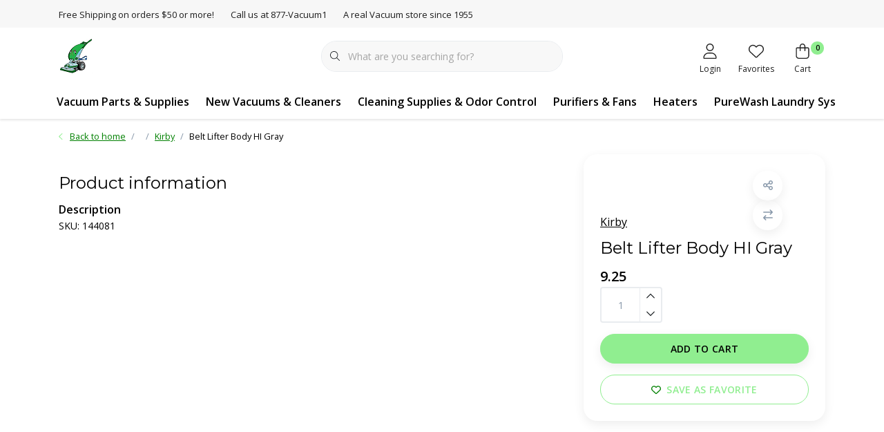

--- FILE ---
content_type: text/html;charset=utf-8
request_url: https://www.myvacuumplace.com/belt-lifter-body-hi-gray.html
body_size: 38696
content:
<!DOCTYPE html>
<html lang="us" data-theme='light'>
  <head>
        <meta charset="utf-8"/>
<!-- [START] 'blocks/head.rain' -->
<!--

  (c) 2008-2026 Lightspeed Netherlands B.V.
  http://www.lightspeedhq.com
  Generated: 21-01-2026 @ 10:55:21

-->
<link rel="canonical" href="https://www.myvacuumplace.com/belt-lifter-body-hi-gray.html"/>
<link rel="alternate" href="https://www.myvacuumplace.com/index.rss" type="application/rss+xml" title="New products"/>
<meta name="robots" content="noodp,noydir"/>
<meta name="google-site-verification" content="&lt;!-- Google tag (gtag.js) --&gt;"/>
<meta name="google-site-verification" content="&lt;script async src=&quot;https://www.googletagmanager.com/gtag/js?id=G-DH79JM6Y39&quot;&gt;&lt;/script&gt;"/>
<meta name="google-site-verification" content="&lt;script&gt;"/>
<meta name="google-site-verification" content="window.dataLayer = window.dataLayer || [];"/>
<meta name="google-site-verification" content="function gtag(){dataLayer.push(arguments);}"/>
<meta name="google-site-verification" content="gtag(&#039;js&#039;"/>
<meta name="google-site-verification" content=" new Date());"/>
<meta name="google-site-verification" content="gtag(&#039;config&#039;"/>
<meta name="google-site-verification" content=" &#039;G-DH79JM6Y39&#039;);"/>
<meta name="google-site-verification" content="&lt;/script&gt;"/>
<meta property="og:url" content="https://www.myvacuumplace.com/belt-lifter-body-hi-gray.html?source=facebook"/>
<meta property="og:site_name" content="MyVacuumPlace - Vacuums Etc"/>
<meta property="og:title" content="Kirby Belt Lifter Body HI Gray"/>
<meta property="og:description" content="Tacoma Washington Vacuum Repair, Fife Washington Vacuum Repair, Kirby Repair, Kirby Supplies, Kirby Parts, Vacuum Repair and Supplies, Heat Surge Sales and Serv"/>
<!--[if lt IE 9]>
<script src="https://cdn.shoplightspeed.com/assets/html5shiv.js?2025-02-20"></script>
<![endif]-->
<!-- [END] 'blocks/head.rain' -->
    	<title>Kirby Belt Lifter Body HI Gray - MyVacuumPlace - Vacuums Etc</title>
  <meta name="description" content="Tacoma Washington Vacuum Repair, Fife Washington Vacuum Repair, Kirby Repair, Kirby Supplies, Kirby Parts, Vacuum Repair and Supplies, Heat Surge Sales and Serv" />
  <meta name="keywords" content="Kirby, Belt, Lifter, Body, HI, Gray, Fife Washington Vacuum repair, Federal Way Vacuum repair, Renton Vacuum repair, Auburn vacuums Repair, Tacoma Washington Vacuum Repair, Kirby Vacuum, Kirby Repair, Kirby Tacoma, Kirby Service, Kirby Supplies, Kirb" />
	<meta http-equiv="X-UA-Compatible" content="IE=Edge">
  <meta name="viewport" content="width=device-width, initial-scale=1, shrink-to-fit=no">
	<meta name="theme-color" content="#90ee90">
	<meta name="msapplication-config" content="https://cdn.shoplightspeed.com/shops/612474/themes/16796/assets/browserconfig.xml?20251218184258">
	<meta name="google-site-verification" content="o17bhiwIJb4aQg5Q7Nn_ZQshyoSONJmGM7opj27OqEE" />
	<meta name="MobileOptimized" content="320">
	<meta name="HandheldFriendly" content="true">
  <meta property="og:title" content="Kirby Belt Lifter Body HI Gray">
  <meta property="og:type" content="website"> 
  <meta property="og:site_name" content="MyVacuumPlace - Vacuums Etc">
  <meta property="og:url" content="https://www.myvacuumplace.com/">
    <meta property="og:image" content="https://cdn.shoplightspeed.com/assets/blank.gif?2025-02-20">
  
			<link rel="preload" as="style" href="//fonts.googleapis.com/css?family=Montserrat:300,400,600&amp;display=swap">
		<link rel="preload" as="style" href="//fonts.googleapis.com/css?family=Open%20Sans:300,400,600&amp;display=swap">
	<link rel="preconnect" href="https://fonts.googleapis.com">
	<link rel="preconnect" href="https://fonts.gstatic.com" crossorigin>
	<link rel="dns-prefetch" href="https://fonts.googleapis.com">
	<link rel="dns-prefetch" href="https://fonts.gstatic.com" crossorigin>

		<link href="//fonts.googleapis.com/css?family=Montserrat:300,400,600&amp;display=swap" rel="stylesheet" media="all">
		<link href="//fonts.googleapis.com/css?family=Open%20Sans:300,400,600&amp;display=swap" rel="stylesheet" media="all">
	
	  	<link rel="preconnect" href="https://ajax.googleapis.com">	
	<link rel="preconnect" href="//kit.fontawesome.com" crossorigin>
 	<link rel="preconnect" href="https://cdn.shoplightspeed.com/">
	<link rel="preconnect" href="//assets.shoplightspeed.com/">
	<link rel="preconnect" href="//www.gstatic.com" crossorigin="anonymous">
  <link rel="dns-prefetch" href="https://ajax.googleapis.com">
	<link rel="dns-prefetch" href="//kit.fontawesome.com" crossorigin="anonymous">
	<link rel="dns-prefetch" href="https://cdn.shoplightspeed.com/">
	<link rel="dns-prefetch" href="https://assets.shoplightspeed.com">	
	<link rel="dns-prefetch" href="//www.gstatic.com" crossorigin="anonymous">
	<link rel="preload" as="script" href="https://cdn.shoplightspeed.com/shops/612474/themes/16796/assets/js-jquery-min.js?20251218184258">
	<link rel="preload" as="script" href="//cdn.webshopapp.com/shops/328021/files/396250402/script-min.js">
	<link rel="preload" as="script" href="//kit.fontawesome.com/6b345cc411.js" crossorigin="anonymous">
	<link rel="preload" as="style" href="https://cdn.shoplightspeed.com/shops/612474/themes/16796/assets/css-bootstrap-min.css?20251218184258" />
  <link rel="preload" as="style" href="https://cdn.shoplightspeed.com/shops/612474/themes/16796/assets/css-skeleton.css?20251218184258" />
	<link rel="preload" as="style" href="https://cdn.shoplightspeed.com/shops/612474/themes/16796/assets/css-swiper.css?20251218184258" />
	<link rel="preload" as="style" href="https://cdn.shoplightspeed.com/shops/612474/themes/16796/assets/css-theme.css?20251218184258" />
	<link rel="preload" as="style" href="https://cdn.shoplightspeed.com/shops/612474/themes/16796/assets/style.css?20251218184258" />
	<link rel="preload" as="script" href="https://cdn.shoplightspeed.com/shops/612474/themes/16796/assets/js-custom.js?20251218184258">
	<link rel="shortcut icon" type="image/x-icon" href="https://cdn.shoplightspeed.com/shops/612474/themes/16796/v/735140/assets/favicon.ico?20230305032111">
	<link rel="apple-touch-icon" href="https://cdn.shoplightspeed.com/shops/612474/themes/16796/v/735140/assets/favicon.ico?20230305032111">
	
	<link async rel="stylesheet" href="https://cdn.shoplightspeed.com/shops/612474/themes/16796/assets/css-gui-ls.css?20251218184258?190" media="all" />  <link rel="stylesheet" href="https://cdn.shoplightspeed.com/shops/612474/themes/16796/assets/css-bootstrap-min.css?20251218184258" media="all" />
	<script src="https://kit.fontawesome.com/6b345cc411.js" crossorigin="anonymous"></script>
	<link rel="stylesheet" href="https://cdn.shoplightspeed.com/shops/612474/themes/16796/assets/css-skeleton.css?20251218184258?399" media="all" />	<link rel="stylesheet" href="https://cdn.shoplightspeed.com/shops/612474/themes/16796/assets/css-swiper.css?20251218184258" media="all" />
	<link rel="stylesheet" href="https://cdn.shoplightspeed.com/shops/612474/themes/16796/assets/css-theme.css?20251218184258" media="all" />
	<link rel="stylesheet" href="https://cdn.shoplightspeed.com/shops/612474/themes/16796/assets/custom.css?20251218184258" media="all" />
			<script src="https://cdn.shoplightspeed.com/assets/jquery-1-9-1.js?2025-02-20"></script>
		<script defer src="https://cdn.shoplightspeed.com/assets/gui.js?2025-02-20"></script>
	<script type="application/ld+json">
[
	  {
    "@context": "https://schema.org/",
    "@type": "Organization",
    "url": "https://www.myvacuumplace.com/",
    "name": "MyVacuumPlace - Vacuums Etc",
    "legalName": "MyVacuumPlace - Vacuums Etc",
    "description": "Tacoma Washington Vacuum Repair, Fife Washington Vacuum Repair, Kirby Repair, Kirby Supplies, Kirby Parts, Vacuum Repair and Supplies, Heat Surge Sales and Serv",
    "logo": "https://cdn.shoplightspeed.com/shops/612474/themes/16796/v/741742/assets/logo.png?20230317222841",
    "image": "https://cdn.shoplightspeed.com/shops/612474/themes/16796/v/735184/assets/headline-1-image.jpg?20230305033923",
    "contactPoint": {
      "@type": "ContactPoint",
      "contactType": "Customer service",
      "telephone": "253-474-9468"
    },
    "address": {
      "@type": "PostalAddress",
      "streetAddress": "",
      "addressLocality": "",
      "postalCode": "",
      "addressCountry": ""
    }
  }
  ,
  {
    "@context": "https://schema.org/",
    "@type": "BreadcrumbList",
    "itemListElement":
    [
      {
        "@type": "ListItem",
        "position": 1,
        "item": {
          "@id": "https://www.myvacuumplace.com/",
          "name": "Home"
        }
      },
            {
        "@type": "ListItem",
        "position": 2,
        "item":	{
          "@id": "https://www.myvacuumplace.com/belt-lifter-body-hi-gray.html",
          "name": "Belt Lifter Body HI Gray"
        }
      }          ]
  }
    ,
    {
      "@context": "https://schema.org/",
      "@type": "Product", 
      "name": "Kirby Belt Lifter Body HI Gray",
      "url": "https://www.myvacuumplace.com/belt-lifter-body-hi-gray.html",
      "productID": "8311463",
            "brand": {
        "@type": "Brand",
        "name": "Kirby"
      },
                  "image": [
            ],
                  "sku": "144081",      "offers": {
        "@type": "Offer",
        "price": "9.25",
        "url": "https://www.myvacuumplace.com/belt-lifter-body-hi-gray.html",
        "priceValidUntil": "2027-01-21",
        "priceCurrency": "USD",
                "availability": "https://schema.org/InStock",
        "inventoryLevel": "1"
              }
          }
      	]
</script>

  </head>
  <body class="body my-0">
    <div id="wrapper" class="wrapper">
              <header id="header" class="header header-usps up header-other header-navbar-below pb-lg-0 pb-2 transistion">
    <div class="header-usp py-2">
  <div class="container">
    <div class="row align-items-center">
      <div class="col-lg-7 col-12">
                        <div id="swiper-header-usp" class="usp-inner swiper-container swiper-header-usp" data-swiper="1" data-slidesperview="3" data-spacebetween="0" data-speed="1500" data-breakpoints="{&quot;0&quot;:{&quot;slidesPerView&quot;:1},&quot;481&quot;:{&quot;slidesPerView&quot;:2},&quot;992&quot;:{&quot;slidesPerView&quot;:&quot;auto&quot;}}">
          <div class="swiper-wrapper">
          <div class="swiper-slide"><div class="usp text-truncate mr-4">Free Shipping on orders $50 or more!</div></div><div class="swiper-slide"><div class="usp text-truncate mr-4">Call us at 877-Vacuum1</div></div><div class="swiper-slide"><div class="usp text-truncate mr-4">A real Vacuum store since 1955</div></div>          </div>
        </div>
              </div>
            <div class="col-lg-5 col-12 d-lg-block d-none">
        <ul class="nav align-items-center justify-content-end ml-lg-auto">
                                                </ul>
      </div>
          </div>
  </div>
</div>

    <div class="container text-truncate">
    <div class="row align-items-center">
            <div class="logo col-lg-4 order-lg-1 col-7 order-1 py-2">
                	<a href="https://www.myvacuumplace.com/" title="Vacuums Etc - Kirby &amp; Dyson Service Center Tacoma and Fife Washington">
	<img src="https://cdn.shoplightspeed.com/shops/612474/themes/16796/v/741742/assets/logo.png?20230317222841" alt="Vacuums Etc - Kirby &amp; Dyson Service Center Tacoma and Fife Washington" width="50" height="50">
</a>

              </div>
                        <div class="col-lg-4 position-static my-lg-2 order-lg-2 order-4 d-flex align-items-center">
        <div class="mobile-navigation"><a href="javascript:;" title="Menu" data-target="#sidenav-menu" class="d-lg-none d-inline-block mr-3"><i class="fal fa-bars text-secondary"></i></a></div>
                <div id="search" class="w-100">
   <form action="https://www.myvacuumplace.com/search/" method="get" id="formSearch" class="d-flex align-items-center">
     <a href="javascript:;" title="close" onclick="closeEverything();return false;" class="menu-close icon icon-shape"><i class="far fa-close"></i></a>
     <div class="form-group flex-fill mb-0 border">
	<div class="input-group border-0 overflow-hidden">
    <div class="input-group-text border-0 rounded-0"><i class="fal fa-search text-dark"></i></div>    <input class="form-control form-control-alternative form-icon border-0" value="" placeholder="What are you searching for?" type="search" name="q" autocomplete="off">
  </div>
</div>

      <div class="autocomplete">
         <div class="results shadow">
            <div class="container">
               <div class="row py-3">
                 <div class="col-lg-4 col-12 order-lg-1 order-1">
                     <div class="search-box">
                        <div class="title-box h4 mb-3">I am looking for</div>
                        <ul class="list-unstyled ism-results-list"></ul>
                     </div>
                  </div>
                  <div class="col-lg-8 col-12  order-lg-2 order-2">
                    <div class="title-box h4 mb-3">Search results for <b class="query">...</b></div>
                    <div class="products products-box products-livesearch clear"></div>
                    <div class="notfound">No products found...</div>
                    <a class="btn btn-secondary item-add-btn more clear" href="javascript:;" onclick="$('#formSearch').submit();">View all results</a>
                  </div>
               </div>
            </div>
         </div>
      </div>
   </form>
</div>

              </div>
                  <div class="col-lg-4 justify-content-end col-5 position-static order-lg-4 order-3">
                <div id="header-items" class="navbar navbar-expand-lg p-0 position-static justify-content-end">
   <ul class="mobile-navigation justify-content-end order-lg-2 order-1 navbar-nav ml-lg-auto m-0">
      <li class="nav-item nav-account text-center mr-0">
                 					         <a href="https://www.myvacuumplace.com/account/" title="Login" data-target="#sidenav-account" class="nav-link nav-link-icon"><i class="fal fa-lg fa-user"></i><small class="menu-text">Login</small></a>
               </li>
            <li class="nav-item nav-favorites text-center mr-0">
         <a href="https://www.myvacuumplace.com/account/wishlist/" title="Favorites" class="nav-link nav-link-icon"><i class="fal fa-lg fa-heart"></i><small class="menu-text">Favorites</small></a>
      </li>
                        <li class="nav-item nav-cart mr-0 text-center">
         <a href="https://www.myvacuumplace.com/cart/" title="Cart" data-target="#sidenav-cart" class="nav-link nav-link-icon">
         <span class="badge badge-pill badge-secondary badge-header">0</span><i class="fal fa-lg fa-shopping-bag"></i><small class="menu-text">Cart</small>
         </a>
      </li>
   </ul>
</div>

      </div>
    </div>
  </div>
        <div class="navigation position-static col-12 order-4">
<div class="container position-relative">
  
	
<nav class="navbar navbar-3 navbar-expand-lg p-0 position-static text-truncate row">
  <div class="collapse navbar-collapse">
        				  <ul class="navbar-nav mr-0">
        <li class="nav-item mr-0">
      <a class="nav-link text-truncate" href="https://www.myvacuumplace.com/vacuum-parts-supplies/">Vacuum Parts &amp; Supplies</a>
            			<div class="subnav ism-dropdown shadow">
  <div class="container position-relative">
    <div class="row">
            <div class="col-lg-9">
        <div class="row">  
                                                              <ul class="subnav-col col-6 col-lg-4 col-xl-3 list-unstyled m-0">
                    <li class="subitem text-truncate">
            <a href="https://www.myvacuumplace.com/vacuum-parts-supplies/parts-accessories/" title="Parts &amp; Accessories"><strong>Parts &amp; Accessories</strong></a>
            <ul class="subnav-col list-unstyled m-0 mb-3">
                            <li class="subitem text-truncate"><a href="https://www.myvacuumplace.com/vacuum-parts-supplies/parts-accessories/kirby/" title="Kirby">Kirby</a></li>
                            <li class="subitem text-truncate"><a href="https://www.myvacuumplace.com/vacuum-parts-supplies/parts-accessories/dyson/" title="Dyson">Dyson</a></li>
                            <li class="subitem text-truncate"><a href="https://www.myvacuumplace.com/vacuum-parts-supplies/parts-accessories/riccar-simplicity/" title="Riccar &amp; Simplicity">Riccar &amp; Simplicity</a></li>
                            <li class="subitem text-truncate"><a href="https://www.myvacuumplace.com/vacuum-parts-supplies/parts-accessories/shark/" title="Shark">Shark</a></li>
                            <li class="subitem text-truncate"><a href="https://www.myvacuumplace.com/vacuum-parts-supplies/parts-accessories/bissell/" title="Bissell">Bissell</a></li>
                            <li class="subitem text-truncate"><a href="https://www.myvacuumplace.com/vacuum-parts-supplies/parts-accessories/beam/" title="Beam">Beam</a></li>
                            <li class="subitem text-truncate"><a href="https://www.myvacuumplace.com/vacuum-parts-supplies/parts-accessories/dirt-devil/" title="Dirt Devil">Dirt Devil</a></li>
                            <li class="subitem text-truncate"><a href="https://www.myvacuumplace.com/vacuum-parts-supplies/parts-accessories/electrolux/" title="Electrolux">Electrolux</a></li>
                            <li class="subitem text-truncate"><a href="https://www.myvacuumplace.com/vacuum-parts-supplies/parts-accessories/eureka/" title="Eureka">Eureka</a></li>
                            <li class="subitem text-truncate"><a href="https://www.myvacuumplace.com/vacuum-parts-supplies/parts-accessories/evolution/" title="Evolution">Evolution</a></li>
                            <li class="subitem text-truncate"><a href="https://www.myvacuumplace.com/vacuum-parts-supplies/parts-accessories/filterqueen/" title="Filterqueen">Filterqueen</a></li>
                            <li class="subitem text-truncate"><a href="https://www.myvacuumplace.com/vacuum-parts-supplies/parts-accessories/hoover/" title="Hoover">Hoover</a></li>
                            <li class="subitem text-truncate"><a href="https://www.myvacuumplace.com/vacuum-parts-supplies/parts-accessories/kenmore/" title="Kenmore">Kenmore</a></li>
                            <li class="subitem text-truncate"><a href="https://www.myvacuumplace.com/vacuum-parts-supplies/parts-accessories/miele/" title="Miele">Miele</a></li>
                            <li class="subitem text-truncate"><a href="https://www.myvacuumplace.com/vacuum-parts-supplies/parts-accessories/oreck/" title="Oreck">Oreck</a></li>
                            <li class="subitem text-truncate"><a href="https://www.myvacuumplace.com/vacuum-parts-supplies/parts-accessories/panasonic/" title="Panasonic">Panasonic</a></li>
                            <li class="subitem text-truncate"><a href="https://www.myvacuumplace.com/vacuum-parts-supplies/parts-accessories/pro-team/" title="Pro Team">Pro Team</a></li>
                            <li class="subitem text-truncate"><a href="https://www.myvacuumplace.com/vacuum-parts-supplies/parts-accessories/rainbow/" title="Rainbow">Rainbow</a></li>
                            <li class="subitem text-truncate"><a href="https://www.myvacuumplace.com/vacuum-parts-supplies/parts-accessories/royal/" title="Royal">Royal</a></li>
                            <li class="subitem text-truncate"><a href="https://www.myvacuumplace.com/vacuum-parts-supplies/parts-accessories/sanitaire/" title="Sanitaire">Sanitaire</a></li>
                            <li class="subitem text-truncate"><a href="https://www.myvacuumplace.com/vacuum-parts-supplies/parts-accessories/sebo-windsor/" title="Sebo - Windsor">Sebo - Windsor</a></li>
                            <li class="subitem text-truncate"><a href="https://www.myvacuumplace.com/vacuum-parts-supplies/parts-accessories/tristar/" title="TriStar">TriStar</a></li>
                            <li class="subitem text-truncate"><a href="https://www.myvacuumplace.com/vacuum-parts-supplies/parts-accessories/lindhaus/" title="Lindhaus">Lindhaus</a></li>
                            <li class="subitem text-truncate"><a href="https://www.myvacuumplace.com/vacuum-parts-supplies/parts-accessories/koblenz/" title="Koblenz">Koblenz</a></li>
                            <li class="subitem text-truncate"><a href="https://www.myvacuumplace.com/vacuum-parts-supplies/parts-accessories/vapamore/" title="Vapamore">Vapamore</a></li>
                            <li class="subitem text-truncate"><a href="https://www.myvacuumplace.com/vacuum-parts-supplies/parts-accessories/maytag/" title="Maytag">Maytag</a></li>
                            <li class="subitem text-truncate"><a href="https://www.myvacuumplace.com/vacuum-parts-supplies/parts-accessories/eureka-sanataire/" title="Eureka/Sanataire">Eureka/Sanataire</a></li>
                            <li class="subitem text-truncate"><a href="https://www.myvacuumplace.com/vacuum-parts-supplies/parts-accessories/fuller-brush/" title="Fuller Brush">Fuller Brush</a></li>
                            <li class="subitem text-truncate"><a href="https://www.myvacuumplace.com/vacuum-parts-supplies/parts-accessories/ametek-lamb/" title="Ametek Lamb">Ametek Lamb</a></li>
                            <li class="subitem text-truncate"><a href="https://www.myvacuumplace.com/vacuum-parts-supplies/parts-accessories/shop-vac/" title="Shop Vac">Shop Vac</a></li>
                            <li class="subitem text-truncate"><a href="https://www.myvacuumplace.com/vacuum-parts-supplies/parts-accessories/bissell-commercial/" title="Bissell Commercial">Bissell Commercial</a></li>
                            <li class="subitem text-truncate"><a href="https://www.myvacuumplace.com/vacuum-parts-supplies/parts-accessories/carpet-pro/" title="Carpet Pro">Carpet Pro</a></li>
                            <li class="subitem text-truncate"><a href="https://www.myvacuumplace.com/vacuum-parts-supplies/parts-accessories/cirrus/" title="Cirrus">Cirrus</a></li>
                            <li class="subitem text-truncate"><a href="https://www.myvacuumplace.com/vacuum-parts-supplies/parts-accessories/cleanmax/" title="CleanMax">CleanMax</a></li>
                            <li class="subitem text-truncate"><a href="https://www.myvacuumplace.com/vacuum-parts-supplies/parts-accessories/powr-flite/" title="Powr-Flite">Powr-Flite</a></li>
                            <li class="subitem text-truncate"><a href="https://www.myvacuumplace.com/vacuum-parts-supplies/parts-accessories/rug-doctor/" title="Rug Doctor">Rug Doctor</a></li>
                            <li class="subitem text-truncate"><a href="https://www.myvacuumplace.com/vacuum-parts-supplies/parts-accessories/tools/" title="Tools">Tools</a></li>
                            <li class="subitem text-truncate"><a href="https://www.myvacuumplace.com/vacuum-parts-supplies/parts-accessories/fit-all/" title="Fit All">Fit All</a></li>
                            <li class="subitem text-truncate"><a href="https://www.myvacuumplace.com/vacuum-parts-supplies/parts-accessories/central-vacuum-parts-accessories/" title="Central Vacuum Parts &amp; Accessories">Central Vacuum Parts &amp; Accessories</a></li>
                          </ul>
          </li>
                  </ul>
                <ul class="subnav-col col-6 col-lg-4 col-xl-3 list-unstyled m-0">
                    <li class="subitem text-truncate">
            <a href="https://www.myvacuumplace.com/vacuum-parts-supplies/filters-belts-supplies/" title="Filters, Belts &amp; Supplies"><strong>Filters, Belts &amp; Supplies</strong></a>
            <ul class="subnav-col list-unstyled m-0 mb-3">
                            <li class="subitem text-truncate"><a href="https://www.myvacuumplace.com/vacuum-parts-supplies/filters-belts-supplies/kirby/" title="Kirby">Kirby</a></li>
                            <li class="subitem text-truncate"><a href="https://www.myvacuumplace.com/vacuum-parts-supplies/filters-belts-supplies/dyson/" title="Dyson">Dyson</a></li>
                            <li class="subitem text-truncate"><a href="https://www.myvacuumplace.com/vacuum-parts-supplies/filters-belts-supplies/riccar-simplicity/" title="Riccar &amp; Simplicity">Riccar &amp; Simplicity</a></li>
                            <li class="subitem text-truncate"><a href="https://www.myvacuumplace.com/vacuum-parts-supplies/filters-belts-supplies/shark/" title="Shark">Shark</a></li>
                            <li class="subitem text-truncate"><a href="https://www.myvacuumplace.com/vacuum-parts-supplies/filters-belts-supplies/miele/" title="Miele">Miele</a></li>
                            <li class="subitem text-truncate"><a href="https://www.myvacuumplace.com/vacuum-parts-supplies/filters-belts-supplies/lindhaus/" title="Lindhaus">Lindhaus</a></li>
                            <li class="subitem text-truncate"><a href="https://www.myvacuumplace.com/vacuum-parts-supplies/filters-belts-supplies/koblenz/" title="Koblenz">Koblenz</a></li>
                            <li class="subitem text-truncate"><a href="https://www.myvacuumplace.com/vacuum-parts-supplies/filters-belts-supplies/titan/" title="Titan">Titan</a></li>
                            <li class="subitem text-truncate"><a href="https://www.myvacuumplace.com/vacuum-parts-supplies/filters-belts-supplies/windsor/" title="Windsor">Windsor</a></li>
                            <li class="subitem text-truncate"><a href="https://www.myvacuumplace.com/vacuum-parts-supplies/filters-belts-supplies/turbocat/" title="TurboCat">TurboCat</a></li>
                            <li class="subitem text-truncate"><a href="https://www.myvacuumplace.com/vacuum-parts-supplies/filters-belts-supplies/tristar/" title="TriStar">TriStar</a></li>
                            <li class="subitem text-truncate"><a href="https://www.myvacuumplace.com/vacuum-parts-supplies/filters-belts-supplies/sanitaire/" title="Sanitaire">Sanitaire</a></li>
                            <li class="subitem text-truncate"><a href="https://www.myvacuumplace.com/vacuum-parts-supplies/filters-belts-supplies/md/" title="MD">MD</a></li>
                            <li class="subitem text-truncate"><a href="https://www.myvacuumplace.com/vacuum-parts-supplies/filters-belts-supplies/fuller/" title="Fuller">Fuller</a></li>
                            <li class="subitem text-truncate"><a href="https://www.myvacuumplace.com/vacuum-parts-supplies/filters-belts-supplies/filterqueen/" title="Filterqueen">Filterqueen</a></li>
                            <li class="subitem text-truncate"><a href="https://www.myvacuumplace.com/vacuum-parts-supplies/filters-belts-supplies/evolution/" title="Evolution">Evolution</a></li>
                            <li class="subitem text-truncate"><a href="https://www.myvacuumplace.com/vacuum-parts-supplies/filters-belts-supplies/electrolux/" title="Electrolux">Electrolux</a></li>
                            <li class="subitem text-truncate"><a href="https://www.myvacuumplace.com/vacuum-parts-supplies/filters-belts-supplies/eureka/" title="Eureka">Eureka</a></li>
                            <li class="subitem text-truncate"><a href="https://www.myvacuumplace.com/vacuum-parts-supplies/filters-belts-supplies/dirt-devil/" title="Dirt Devil">Dirt Devil</a></li>
                            <li class="subitem text-truncate"><a href="https://www.myvacuumplace.com/vacuum-parts-supplies/filters-belts-supplies/filtex/" title="Filtex">Filtex</a></li>
                            <li class="subitem text-truncate"><a href="https://www.myvacuumplace.com/vacuum-parts-supplies/filters-belts-supplies/ge/" title="GE">GE</a></li>
                            <li class="subitem text-truncate"><a href="https://www.myvacuumplace.com/vacuum-parts-supplies/filters-belts-supplies/hoover/" title="Hoover">Hoover</a></li>
                            <li class="subitem text-truncate"><a href="https://www.myvacuumplace.com/vacuum-parts-supplies/filters-belts-supplies/kenmore/" title="Kenmore">Kenmore</a></li>
                            <li class="subitem text-truncate"><a href="https://www.myvacuumplace.com/vacuum-parts-supplies/filters-belts-supplies/oreck/" title="Oreck">Oreck</a></li>
                            <li class="subitem text-truncate"><a href="https://www.myvacuumplace.com/vacuum-parts-supplies/filters-belts-supplies/panasonic/" title="Panasonic">Panasonic</a></li>
                            <li class="subitem text-truncate"><a href="https://www.myvacuumplace.com/vacuum-parts-supplies/filters-belts-supplies/rainbow/" title="Rainbow">Rainbow</a></li>
                            <li class="subitem text-truncate"><a href="https://www.myvacuumplace.com/vacuum-parts-supplies/filters-belts-supplies/regina/" title="Regina">Regina</a></li>
                            <li class="subitem text-truncate"><a href="https://www.myvacuumplace.com/vacuum-parts-supplies/filters-belts-supplies/royal/" title="Royal">Royal</a></li>
                            <li class="subitem text-truncate"><a href="https://www.myvacuumplace.com/vacuum-parts-supplies/filters-belts-supplies/samsung/" title="Samsung">Samsung</a></li>
                            <li class="subitem text-truncate"><a href="https://www.myvacuumplace.com/vacuum-parts-supplies/filters-belts-supplies/sanitaire-2976725/" title="Sanitaire">Sanitaire</a></li>
                            <li class="subitem text-truncate"><a href="https://www.myvacuumplace.com/vacuum-parts-supplies/filters-belts-supplies/sanyo/" title="Sanyo">Sanyo</a></li>
                            <li class="subitem text-truncate"><a href="https://www.myvacuumplace.com/vacuum-parts-supplies/filters-belts-supplies/sebo-windsor/" title="Sebo - Windsor">Sebo - Windsor</a></li>
                            <li class="subitem text-truncate"><a href="https://www.myvacuumplace.com/vacuum-parts-supplies/filters-belts-supplies/sharp/" title="Sharp">Sharp</a></li>
                            <li class="subitem text-truncate"><a href="https://www.myvacuumplace.com/vacuum-parts-supplies/filters-belts-supplies/shop-vac/" title="Shop Vac">Shop Vac</a></li>
                            <li class="subitem text-truncate"><a href="https://www.myvacuumplace.com/vacuum-parts-supplies/filters-belts-supplies/whirlpool/" title="Whirlpool">Whirlpool</a></li>
                            <li class="subitem text-truncate"><a href="https://www.myvacuumplace.com/vacuum-parts-supplies/filters-belts-supplies/cleanmax/" title="Cleanmax">Cleanmax</a></li>
                            <li class="subitem text-truncate"><a href="https://www.myvacuumplace.com/vacuum-parts-supplies/filters-belts-supplies/bissell/" title="Bissell">Bissell</a></li>
                            <li class="subitem text-truncate"><a href="https://www.myvacuumplace.com/vacuum-parts-supplies/filters-belts-supplies/maytag/" title="Maytag">Maytag</a></li>
                            <li class="subitem text-truncate"><a href="https://www.myvacuumplace.com/vacuum-parts-supplies/filters-belts-supplies/miracle-mate/" title="Miracle Mate">Miracle Mate</a></li>
                            <li class="subitem text-truncate"><a href="https://www.myvacuumplace.com/vacuum-parts-supplies/filters-belts-supplies/eureka-sanataire/" title="Eureka/Sanataire">Eureka/Sanataire</a></li>
                            <li class="subitem text-truncate"><a href="https://www.myvacuumplace.com/vacuum-parts-supplies/filters-belts-supplies/fairfax/" title="FairFax">FairFax</a></li>
                            <li class="subitem text-truncate"><a href="https://www.myvacuumplace.com/vacuum-parts-supplies/filters-belts-supplies/filterqueen-4107442/" title="Filterqueen">Filterqueen</a></li>
                            <li class="subitem text-truncate"><a href="https://www.myvacuumplace.com/vacuum-parts-supplies/filters-belts-supplies/proteam/" title="ProTeam">ProTeam</a></li>
                            <li class="subitem text-truncate"><a href="https://www.myvacuumplace.com/vacuum-parts-supplies/filters-belts-supplies/cirrus/" title="Cirrus">Cirrus</a></li>
                            <li class="subitem text-truncate"><a href="https://www.myvacuumplace.com/vacuum-parts-supplies/filters-belts-supplies/powr-flite/" title="Powr-Flite">Powr-Flite</a></li>
                            <li class="subitem text-truncate"><a href="https://www.myvacuumplace.com/vacuum-parts-supplies/filters-belts-supplies/central-vacuum-filters-belts/" title="Central Vacuum Filters &amp; Belts">Central Vacuum Filters &amp; Belts</a></li>
                            <li class="subitem text-truncate"><a href="https://www.myvacuumplace.com/vacuum-parts-supplies/filters-belts-supplies/fit-all/" title="Fit All">Fit All</a></li>
                          </ul>
          </li>
                  </ul>
                      </div>
      </div>
                  <div class="subnav-col col-lg-3 col-6 justify-self-end list-unstyled ml-auto">
        <div class="title-box d-flex align-items-center justify-content-between mb-2">Top Brands<a href="https://www.myvacuumplace.com/brands/" title="Top Brands" class="btn-link small">All brands</a></div>
        <div class="content-box row no-gutters mb-3">
                    	                                                <div class="col-lg-4 col-12">
              <a href="https://www.myvacuumplace.com/brands/bissell/" title="Bissell" class="d-block m-1 brand-border">
                                			      <img src="https://cdn.shoplightspeed.com/shops/612474/files/53153929/103x47x1/bissell.jpg" data-src="https://cdn.shoplightspeed.com/shops/612474/files/53153929/103x47x1/bissell.jpg" loading="lazy" class="img-fluid border lazy" alt="Image" width="103" height="47" >
  
                              </a>
            </div>
                    	                                                <div class="col-lg-4 col-12">
              <a href="https://www.myvacuumplace.com/brands/central-vacuum/" title="Central Vacuum" class="d-block m-1 brand-border">
                                			      <img src="https://cdn.shoplightspeed.com/shops/612474/files/53154040/103x47x1/central-vacuum.jpg" data-src="https://cdn.shoplightspeed.com/shops/612474/files/53154040/103x47x1/central-vacuum.jpg" loading="lazy" class="img-fluid border lazy" alt="Image" width="103" height="47" >
  
                              </a>
            </div>
                    	                                                <div class="col-lg-4 col-12">
              <a href="https://www.myvacuumplace.com/brands/dyson/" title="Dyson" class="d-block m-1 brand-border">
                                			      <img src="https://cdn.shoplightspeed.com/shops/612474/files/53154091/103x47x1/dyson.jpg" data-src="https://cdn.shoplightspeed.com/shops/612474/files/53154091/103x47x1/dyson.jpg" loading="lazy" class="img-fluid border lazy" alt="Image" width="103" height="47" >
  
                              </a>
            </div>
                    	                                                <div class="col-lg-4 col-12">
              <a href="https://www.myvacuumplace.com/brands/hoover/" title="Hoover" class="d-block m-1 brand-border">
                                			      <img src="https://cdn.shoplightspeed.com/shops/612474/files/53157112/103x47x1/hoover.jpg" data-src="https://cdn.shoplightspeed.com/shops/612474/files/53157112/103x47x1/hoover.jpg" loading="lazy" class="img-fluid border lazy" alt="Image" width="103" height="47" >
  
                              </a>
            </div>
                    	                                                <div class="col-lg-4 col-12">
              <a href="https://www.myvacuumplace.com/brands/kirby/" title="Kirby" class="d-block m-1 brand-border">
                                			      <img src="https://cdn.shoplightspeed.com/shops/612474/files/53154201/103x47x1/kirby.jpg" data-src="https://cdn.shoplightspeed.com/shops/612474/files/53154201/103x47x1/kirby.jpg" loading="lazy" class="img-fluid border lazy" alt="Image" width="103" height="47" >
  
                              </a>
            </div>
                    	                                                <div class="col-lg-4 col-12">
              <a href="https://www.myvacuumplace.com/brands/lindhaus/" title="Lindhaus" class="d-block m-1 brand-border">
                                			      <img src="https://cdn.shoplightspeed.com/shops/612474/files/53157200/103x47x1/lindhaus.jpg" data-src="https://cdn.shoplightspeed.com/shops/612474/files/53157200/103x47x1/lindhaus.jpg" loading="lazy" class="img-fluid border lazy" alt="Image" width="103" height="47" >
  
                              </a>
            </div>
                    	                                                <div class="col-lg-4 col-12">
              <a href="https://www.myvacuumplace.com/brands/rainbow/" title="Rainbow" class="d-block m-1 brand-border">
                                			      <img src="https://cdn.shoplightspeed.com/shops/612474/files/53329422/103x47x1/rainbow.jpg" data-src="https://cdn.shoplightspeed.com/shops/612474/files/53329422/103x47x1/rainbow.jpg" loading="lazy" class="img-fluid border lazy" alt="Image" width="103" height="47" >
  
                              </a>
            </div>
                    	                                                <div class="col-lg-4 col-12">
              <a href="https://www.myvacuumplace.com/brands/riccar/" title="Riccar" class="d-block m-1 brand-border">
                                			      <img src="https://cdn.shoplightspeed.com/shops/612474/files/53157402/103x47x1/riccar.jpg" data-src="https://cdn.shoplightspeed.com/shops/612474/files/53157402/103x47x1/riccar.jpg" loading="lazy" class="img-fluid border lazy" alt="Image" width="103" height="47" >
  
                              </a>
            </div>
                    	                                                <div class="col-lg-4 col-12">
              <a href="https://www.myvacuumplace.com/brands/riccar-simplicity/" title="Riccar &amp; Simplicity" class="d-block m-1 brand-border">
                                			      <img src="https://cdn.shoplightspeed.com/shops/612474/files/53157543/103x47x1/riccar-simplicity.jpg" data-src="https://cdn.shoplightspeed.com/shops/612474/files/53157543/103x47x1/riccar-simplicity.jpg" loading="lazy" class="img-fluid border lazy" alt="Image" width="103" height="47" >
  
                              </a>
            </div>
                  </div>
              </div>
          </div>
    <div class="button-box col-12 my-3 text-center">					
		  <a href="https://www.myvacuumplace.com/vacuum-parts-supplies/" class="btn btn-gradient-secondary btn-icon  rounded-pill" title="View all categories" >View all categories</a>
</div>
  </div>
</div>

    </li>
            <li class="nav-item mr-0">
      <a class="nav-link text-truncate" href="https://www.myvacuumplace.com/new-vacuums-cleaners/">New Vacuums &amp; Cleaners</a>
            			<div class="subnav ism-dropdown shadow">
  <div class="container position-relative">
    <div class="row">
            <div class="col-lg-9">
        <div class="row">  
                                                              <ul class="subnav-col col-6 col-lg-4 col-xl-3 list-unstyled m-0">
                    <li class="subitem text-truncate">
            <a href="https://www.myvacuumplace.com/new-vacuums-cleaners/uprights/" title="Uprights"><strong>Uprights</strong></a>
            <ul class="subnav-col list-unstyled m-0 mb-3">
                            <li class="subitem text-truncate"><a href="https://www.myvacuumplace.com/new-vacuums-cleaners/uprights/kirby/" title="Kirby">Kirby</a></li>
                            <li class="subitem text-truncate"><a href="https://www.myvacuumplace.com/new-vacuums-cleaners/uprights/riccar/" title="Riccar">Riccar</a></li>
                            <li class="subitem text-truncate"><a href="https://www.myvacuumplace.com/new-vacuums-cleaners/uprights/dyson/" title="Dyson">Dyson</a></li>
                            <li class="subitem text-truncate"><a href="https://www.myvacuumplace.com/new-vacuums-cleaners/uprights/lindhaus/" title="Lindhaus">Lindhaus</a></li>
                            <li class="subitem text-truncate"><a href="https://www.myvacuumplace.com/new-vacuums-cleaners/uprights/simplicity/" title="Simplicity">Simplicity</a></li>
                            <li class="subitem text-truncate"><a href="https://www.myvacuumplace.com/new-vacuums-cleaners/uprights/cleanmax/" title="CleanMax">CleanMax</a></li>
                            <li class="subitem text-truncate"><a href="https://www.myvacuumplace.com/new-vacuums-cleaners/uprights/powr-flite/" title="Powr-Flite">Powr-Flite</a></li>
                            <li class="subitem text-truncate"><a href="https://www.myvacuumplace.com/new-vacuums-cleaners/uprights/oreck/" title="Oreck">Oreck</a></li>
                            <li class="subitem text-truncate"><a href="https://www.myvacuumplace.com/new-vacuums-cleaners/uprights/sebo/" title="Sebo">Sebo</a></li>
                            <li class="subitem text-truncate"><a href="https://www.myvacuumplace.com/new-vacuums-cleaners/uprights/sanitaire/" title="Sanitaire">Sanitaire</a></li>
                            <li class="subitem text-truncate"><a href="https://www.myvacuumplace.com/new-vacuums-cleaners/uprights/air-way/" title="Air-way">Air-way</a></li>
                          </ul>
          </li>
                    <li class="subitem text-truncate">
            <a href="https://www.myvacuumplace.com/new-vacuums-cleaners/canisters/" title="Canisters"><strong>Canisters</strong></a>
            <ul class="subnav-col list-unstyled m-0 mb-3">
                            <li class="subitem text-truncate"><a href="https://www.myvacuumplace.com/new-vacuums-cleaners/canisters/riccar/" title="Riccar">Riccar</a></li>
                            <li class="subitem text-truncate"><a href="https://www.myvacuumplace.com/new-vacuums-cleaners/canisters/simplicity/" title="Simplicity">Simplicity</a></li>
                            <li class="subitem text-truncate"><a href="https://www.myvacuumplace.com/new-vacuums-cleaners/canisters/miele/" title="Miele">Miele</a></li>
                            <li class="subitem text-truncate"><a href="https://www.myvacuumplace.com/new-vacuums-cleaners/canisters/cirrus/" title="Cirrus">Cirrus</a></li>
                            <li class="subitem text-truncate"><a href="https://www.myvacuumplace.com/new-vacuums-cleaners/canisters/titan/" title="Titan">Titan</a></li>
                            <li class="subitem text-truncate"><a href="https://www.myvacuumplace.com/new-vacuums-cleaners/canisters/bissell-commercial/" title="Bissell Commercial">Bissell Commercial</a></li>
                            <li class="subitem text-truncate"><a href="https://www.myvacuumplace.com/new-vacuums-cleaners/canisters/lindhaus/" title="Lindhaus">Lindhaus</a></li>
                            <li class="subitem text-truncate"><a href="https://www.myvacuumplace.com/new-vacuums-cleaners/canisters/ash-vac/" title="Ash Vac">Ash Vac</a></li>
                            <li class="subitem text-truncate"><a href="https://www.myvacuumplace.com/new-vacuums-cleaners/canisters/sebo/" title="Sebo">Sebo</a></li>
                          </ul>
          </li>
                    <li class="subitem text-truncate">
            <a href="https://www.myvacuumplace.com/new-vacuums-cleaners/stick-vacuums-sweepers/" title="Stick Vacuums &amp; Sweepers"><strong>Stick Vacuums &amp; Sweepers</strong></a>
            <ul class="subnav-col list-unstyled m-0 mb-3">
                            <li class="subitem text-truncate"><a href="https://www.myvacuumplace.com/new-vacuums-cleaners/stick-vacuums-sweepers/simplicity/" title="Simplicity">Simplicity</a></li>
                            <li class="subitem text-truncate"><a href="https://www.myvacuumplace.com/new-vacuums-cleaners/stick-vacuums-sweepers/oreck/" title="Oreck">Oreck</a></li>
                            <li class="subitem text-truncate"><a href="https://www.myvacuumplace.com/new-vacuums-cleaners/stick-vacuums-sweepers/dyson/" title="Dyson">Dyson</a></li>
                            <li class="subitem text-truncate"><a href="https://www.myvacuumplace.com/new-vacuums-cleaners/stick-vacuums-sweepers/bissell-commercial/" title="Bissell Commercial">Bissell Commercial</a></li>
                            <li class="subitem text-truncate"><a href="https://www.myvacuumplace.com/new-vacuums-cleaners/stick-vacuums-sweepers/riccar/" title="Riccar">Riccar</a></li>
                          </ul>
          </li>
                  </ul>
                <ul class="subnav-col col-6 col-lg-4 col-xl-3 list-unstyled m-0">
                    <li class="subitem text-truncate">
            <a href="https://www.myvacuumplace.com/new-vacuums-cleaners/robot-vacuums/" title="Robot Vacuums"><strong>Robot Vacuums</strong></a>
            <ul class="subnav-col list-unstyled m-0 mb-3">
                            <li class="subitem text-truncate"><a href="https://www.myvacuumplace.com/new-vacuums-cleaners/robot-vacuums/360/" title="360">360</a></li>
                            <li class="subitem text-truncate"><a href="https://www.myvacuumplace.com/new-vacuums-cleaners/robot-vacuums/miele/" title="Miele">Miele</a></li>
                            <li class="subitem text-truncate"><a href="https://www.myvacuumplace.com/new-vacuums-cleaners/robot-vacuums/lindhaus/" title="Lindhaus">Lindhaus</a></li>
                          </ul>
          </li>
                    <li class="subitem text-truncate">
            <a href="https://www.myvacuumplace.com/new-vacuums-cleaners/portable-vacuums/" title="Portable Vacuums"><strong>Portable Vacuums</strong></a>
            <ul class="subnav-col list-unstyled m-0 mb-3">
                            <li class="subitem text-truncate"><a href="https://www.myvacuumplace.com/new-vacuums-cleaners/portable-vacuums/riccar/" title="Riccar">Riccar</a></li>
                            <li class="subitem text-truncate"><a href="https://www.myvacuumplace.com/new-vacuums-cleaners/portable-vacuums/simplicity/" title="Simplicity">Simplicity</a></li>
                            <li class="subitem text-truncate"><a href="https://www.myvacuumplace.com/new-vacuums-cleaners/portable-vacuums/bissell-commercial/" title="Bissell Commercial">Bissell Commercial</a></li>
                            <li class="subitem text-truncate"><a href="https://www.myvacuumplace.com/new-vacuums-cleaners/portable-vacuums/oreck/" title="Oreck">Oreck</a></li>
                            <li class="subitem text-truncate"><a href="https://www.myvacuumplace.com/new-vacuums-cleaners/portable-vacuums/kirby/" title="Kirby">Kirby</a></li>
                          </ul>
          </li>
                    <li class="subitem text-truncate">
            <a href="https://www.myvacuumplace.com/new-vacuums-cleaners/backpack-vacuums/" title="Backpack Vacuums"><strong>Backpack Vacuums</strong></a>
            <ul class="subnav-col list-unstyled m-0 mb-3">
                            <li class="subitem text-truncate"><a href="https://www.myvacuumplace.com/new-vacuums-cleaners/backpack-vacuums/lindhaus/" title="Lindhaus">Lindhaus</a></li>
                            <li class="subitem text-truncate"><a href="https://www.myvacuumplace.com/new-vacuums-cleaners/backpack-vacuums/cleanmax/" title="CleanMax">CleanMax</a></li>
                            <li class="subitem text-truncate"><a href="https://www.myvacuumplace.com/new-vacuums-cleaners/backpack-vacuums/powr-flite/" title="Powr-Flite">Powr-Flite</a></li>
                          </ul>
          </li>
                  </ul>
                <ul class="subnav-col col-6 col-lg-4 col-xl-3 list-unstyled m-0">
                    <li class="subitem text-truncate">
            <a href="https://www.myvacuumplace.com/new-vacuums-cleaners/central-vacuum-units-nozzles-kits/" title="Central Vacuum Units, Nozzles, &amp; Kits"><strong>Central Vacuum Units, Nozzles, &amp; Kits</strong></a>
            <ul class="subnav-col list-unstyled m-0 mb-3">
                            <li class="subitem text-truncate"><a href="https://www.myvacuumplace.com/new-vacuums-cleaners/central-vacuum-units-nozzles-kits/riccar/" title="Riccar">Riccar</a></li>
                            <li class="subitem text-truncate"><a href="https://www.myvacuumplace.com/new-vacuums-cleaners/central-vacuum-units-nozzles-kits/cyclovac/" title="Cyclovac">Cyclovac</a></li>
                            <li class="subitem text-truncate"><a href="https://www.myvacuumplace.com/new-vacuums-cleaners/central-vacuum-units-nozzles-kits/powerstar/" title="Powerstar">Powerstar</a></li>
                            <li class="subitem text-truncate"><a href="https://www.myvacuumplace.com/new-vacuums-cleaners/central-vacuum-units-nozzles-kits/drainvac/" title="DrainVac">DrainVac</a></li>
                            <li class="subitem text-truncate"><a href="https://www.myvacuumplace.com/new-vacuums-cleaners/central-vacuum-units-nozzles-kits/turbocat/" title="Turbocat">Turbocat</a></li>
                            <li class="subitem text-truncate"><a href="https://www.myvacuumplace.com/new-vacuums-cleaners/central-vacuum-units-nozzles-kits/intervac/" title="InterVac">InterVac</a></li>
                            <li class="subitem text-truncate"><a href="https://www.myvacuumplace.com/new-vacuums-cleaners/central-vacuum-units-nozzles-kits/hayden/" title="Hayden">Hayden</a></li>
                          </ul>
          </li>
                    <li class="subitem text-truncate">
            <a href="https://www.myvacuumplace.com/new-vacuums-cleaners/handheld/" title="Handheld"><strong>Handheld</strong></a>
            <ul class="subnav-col list-unstyled m-0 mb-3">
                            <li class="subitem text-truncate"><a href="https://www.myvacuumplace.com/new-vacuums-cleaners/handheld/riccar/" title="Riccar">Riccar</a></li>
                            <li class="subitem text-truncate"><a href="https://www.myvacuumplace.com/new-vacuums-cleaners/handheld/simplicity/" title="Simplicity">Simplicity</a></li>
                            <li class="subitem text-truncate"><a href="https://www.myvacuumplace.com/new-vacuums-cleaners/handheld/oreck/" title="Oreck">Oreck</a></li>
                          </ul>
          </li>
                    <li class="subitem text-truncate">
            <a href="https://www.myvacuumplace.com/new-vacuums-cleaners/shampooers-extractors/" title="Shampooers &amp; Extractors"><strong>Shampooers &amp; Extractors</strong></a>
            <ul class="subnav-col list-unstyled m-0 mb-3">
                            <li class="subitem text-truncate"><a href="https://www.myvacuumplace.com/new-vacuums-cleaners/shampooers-extractors/commercial-machines/" title="Commercial Machines">Commercial Machines</a></li>
                          </ul>
          </li>
                  </ul>
                <ul class="subnav-col col-6 col-lg-4 col-xl-3 list-unstyled m-0">
                    <li class="subitem text-truncate">
            <a href="https://www.myvacuumplace.com/new-vacuums-cleaners/steam-machines/" title="Steam Machines"><strong>Steam Machines</strong></a>
            <ul class="subnav-col list-unstyled m-0 mb-3">
                            <li class="subitem text-truncate"><a href="https://www.myvacuumplace.com/new-vacuums-cleaners/steam-machines/vapamore/" title="Vapamore">Vapamore</a></li>
                          </ul>
          </li>
                    <li class="subitem text-truncate">
            <a href="https://www.myvacuumplace.com/new-vacuums-cleaners/wet-dry-units/" title="Wet Dry Units"><strong>Wet Dry Units</strong></a>
            <ul class="subnav-col list-unstyled m-0 mb-3">
                            <li class="subitem text-truncate"><a href="https://www.myvacuumplace.com/new-vacuums-cleaners/wet-dry-units/360/" title="360">360</a></li>
                            <li class="subitem text-truncate"><a href="https://www.myvacuumplace.com/new-vacuums-cleaners/wet-dry-units/koblenz/" title="Koblenz">Koblenz</a></li>
                          </ul>
          </li>
                    <li class="subitem text-truncate">
            <a href="https://www.myvacuumplace.com/new-vacuums-cleaners/mops/" title="Mops"><strong>Mops</strong></a>
            <ul class="subnav-col list-unstyled m-0 mb-3">
                            <li class="subitem text-truncate"><a href="https://www.myvacuumplace.com/new-vacuums-cleaners/mops/ymop/" title="YMop">YMop</a></li>
                          </ul>
          </li>
                  </ul>
                      </div>
      </div>
                  <div class="subnav-col col-lg-3 col-6 justify-self-end list-unstyled ml-auto">
        <div class="title-box d-flex align-items-center justify-content-between mb-2">Top Brands<a href="https://www.myvacuumplace.com/brands/" title="Top Brands" class="btn-link small">All brands</a></div>
        <div class="content-box row no-gutters mb-3">
                    	                                                <div class="col-lg-4 col-12">
              <a href="https://www.myvacuumplace.com/brands/bissell/" title="Bissell" class="d-block m-1 brand-border">
                                			      <img src="https://cdn.shoplightspeed.com/shops/612474/files/53153929/103x47x1/bissell.jpg" data-src="https://cdn.shoplightspeed.com/shops/612474/files/53153929/103x47x1/bissell.jpg" loading="lazy" class="img-fluid border lazy" alt="Image" width="103" height="47" >
  
                              </a>
            </div>
                    	                                                <div class="col-lg-4 col-12">
              <a href="https://www.myvacuumplace.com/brands/central-vacuum/" title="Central Vacuum" class="d-block m-1 brand-border">
                                			      <img src="https://cdn.shoplightspeed.com/shops/612474/files/53154040/103x47x1/central-vacuum.jpg" data-src="https://cdn.shoplightspeed.com/shops/612474/files/53154040/103x47x1/central-vacuum.jpg" loading="lazy" class="img-fluid border lazy" alt="Image" width="103" height="47" >
  
                              </a>
            </div>
                    	                                                <div class="col-lg-4 col-12">
              <a href="https://www.myvacuumplace.com/brands/dyson/" title="Dyson" class="d-block m-1 brand-border">
                                			      <img src="https://cdn.shoplightspeed.com/shops/612474/files/53154091/103x47x1/dyson.jpg" data-src="https://cdn.shoplightspeed.com/shops/612474/files/53154091/103x47x1/dyson.jpg" loading="lazy" class="img-fluid border lazy" alt="Image" width="103" height="47" >
  
                              </a>
            </div>
                    	                                                <div class="col-lg-4 col-12">
              <a href="https://www.myvacuumplace.com/brands/hoover/" title="Hoover" class="d-block m-1 brand-border">
                                			      <img src="https://cdn.shoplightspeed.com/shops/612474/files/53157112/103x47x1/hoover.jpg" data-src="https://cdn.shoplightspeed.com/shops/612474/files/53157112/103x47x1/hoover.jpg" loading="lazy" class="img-fluid border lazy" alt="Image" width="103" height="47" >
  
                              </a>
            </div>
                    	                                                <div class="col-lg-4 col-12">
              <a href="https://www.myvacuumplace.com/brands/kirby/" title="Kirby" class="d-block m-1 brand-border">
                                			      <img src="https://cdn.shoplightspeed.com/shops/612474/files/53154201/103x47x1/kirby.jpg" data-src="https://cdn.shoplightspeed.com/shops/612474/files/53154201/103x47x1/kirby.jpg" loading="lazy" class="img-fluid border lazy" alt="Image" width="103" height="47" >
  
                              </a>
            </div>
                    	                                                <div class="col-lg-4 col-12">
              <a href="https://www.myvacuumplace.com/brands/lindhaus/" title="Lindhaus" class="d-block m-1 brand-border">
                                			      <img src="https://cdn.shoplightspeed.com/shops/612474/files/53157200/103x47x1/lindhaus.jpg" data-src="https://cdn.shoplightspeed.com/shops/612474/files/53157200/103x47x1/lindhaus.jpg" loading="lazy" class="img-fluid border lazy" alt="Image" width="103" height="47" >
  
                              </a>
            </div>
                    	                                                <div class="col-lg-4 col-12">
              <a href="https://www.myvacuumplace.com/brands/rainbow/" title="Rainbow" class="d-block m-1 brand-border">
                                			      <img src="https://cdn.shoplightspeed.com/shops/612474/files/53329422/103x47x1/rainbow.jpg" data-src="https://cdn.shoplightspeed.com/shops/612474/files/53329422/103x47x1/rainbow.jpg" loading="lazy" class="img-fluid border lazy" alt="Image" width="103" height="47" >
  
                              </a>
            </div>
                    	                                                <div class="col-lg-4 col-12">
              <a href="https://www.myvacuumplace.com/brands/riccar/" title="Riccar" class="d-block m-1 brand-border">
                                			      <img src="https://cdn.shoplightspeed.com/shops/612474/files/53157402/103x47x1/riccar.jpg" data-src="https://cdn.shoplightspeed.com/shops/612474/files/53157402/103x47x1/riccar.jpg" loading="lazy" class="img-fluid border lazy" alt="Image" width="103" height="47" >
  
                              </a>
            </div>
                    	                                                <div class="col-lg-4 col-12">
              <a href="https://www.myvacuumplace.com/brands/riccar-simplicity/" title="Riccar &amp; Simplicity" class="d-block m-1 brand-border">
                                			      <img src="https://cdn.shoplightspeed.com/shops/612474/files/53157543/103x47x1/riccar-simplicity.jpg" data-src="https://cdn.shoplightspeed.com/shops/612474/files/53157543/103x47x1/riccar-simplicity.jpg" loading="lazy" class="img-fluid border lazy" alt="Image" width="103" height="47" >
  
                              </a>
            </div>
                  </div>
              </div>
          </div>
    <div class="button-box col-12 my-3 text-center">					
		  <a href="https://www.myvacuumplace.com/new-vacuums-cleaners/" class="btn btn-gradient-secondary btn-icon  rounded-pill" title="View all categories" >View all categories</a>
</div>
  </div>
</div>

    </li>
            <li class="nav-item mr-0">
      <a class="nav-link text-truncate" href="https://www.myvacuumplace.com/cleaning-supplies-odor-control/">Cleaning Supplies &amp; Odor Control</a>
            			<div class="subnav ism-dropdown shadow">
  <div class="container position-relative">
    <div class="row">
            <div class="col-lg-9">
        <div class="row">  
                                                              <ul class="subnav-col col-6 col-lg-4 col-xl-3 list-unstyled m-0">
                    <li class="subitem text-truncate">
            <a href="https://www.myvacuumplace.com/cleaning-supplies-odor-control/odor-control/" title="Odor Control"><strong>Odor Control</strong></a>
            <ul class="subnav-col list-unstyled m-0 mb-3">
                            <li class="subitem text-truncate"><a href="https://www.myvacuumplace.com/cleaning-supplies-odor-control/odor-control/dvc/" title="DVC">DVC</a></li>
                            <li class="subitem text-truncate"><a href="https://www.myvacuumplace.com/cleaning-supplies-odor-control/odor-control/nilodor/" title="Nilodor">Nilodor</a></li>
                            <li class="subitem text-truncate"><a href="https://www.myvacuumplace.com/cleaning-supplies-odor-control/odor-control/feather-lite/" title="Feather Lite">Feather Lite</a></li>
                            <li class="subitem text-truncate"><a href="https://www.myvacuumplace.com/cleaning-supplies-odor-control/odor-control/oreck/" title="Oreck">Oreck</a></li>
                            <li class="subitem text-truncate"><a href="https://www.myvacuumplace.com/cleaning-supplies-odor-control/odor-control/fresh-wave/" title="Fresh Wave">Fresh Wave</a></li>
                            <li class="subitem text-truncate"><a href="https://www.myvacuumplace.com/cleaning-supplies-odor-control/odor-control/miscellaneous/" title="Miscellaneous">Miscellaneous</a></li>
                            <li class="subitem text-truncate"><a href="https://www.myvacuumplace.com/cleaning-supplies-odor-control/odor-control/kirby/" title="Kirby">Kirby</a></li>
                          </ul>
          </li>
                  </ul>
                <ul class="subnav-col col-6 col-lg-4 col-xl-3 list-unstyled m-0">
                    <li class="subitem text-truncate">
            <a href="https://www.myvacuumplace.com/cleaning-supplies-odor-control/cleaning-tools/" title="Cleaning Tools"><strong>Cleaning Tools</strong></a>
            <ul class="subnav-col list-unstyled m-0 mb-3">
                            <li class="subitem text-truncate"><a href="https://www.myvacuumplace.com/cleaning-supplies-odor-control/cleaning-tools/casabella/" title="Casabella">Casabella</a></li>
                          </ul>
          </li>
                  </ul>
                <ul class="subnav-col col-6 col-lg-4 col-xl-3 list-unstyled m-0">
                    <li class="subitem text-truncate">
            <a href="https://www.myvacuumplace.com/cleaning-supplies-odor-control/cleaning-chemicals/" title="Cleaning Chemicals"><strong>Cleaning Chemicals</strong></a>
            <ul class="subnav-col list-unstyled m-0 mb-3">
                            <li class="subitem text-truncate"><a href="https://www.myvacuumplace.com/cleaning-supplies-odor-control/cleaning-chemicals/kirby/" title="Kirby">Kirby</a></li>
                            <li class="subitem text-truncate"><a href="https://www.myvacuumplace.com/cleaning-supplies-odor-control/cleaning-chemicals/lindhaus/" title="Lindhaus">Lindhaus</a></li>
                          </ul>
          </li>
                  </ul>
                      </div>
      </div>
                  <div class="subnav-col col-lg-3 col-6 justify-self-end list-unstyled ml-auto">
        <div class="title-box d-flex align-items-center justify-content-between mb-2">Top Brands<a href="https://www.myvacuumplace.com/brands/" title="Top Brands" class="btn-link small">All brands</a></div>
        <div class="content-box row no-gutters mb-3">
                    	                                                <div class="col-lg-4 col-12">
              <a href="https://www.myvacuumplace.com/brands/bissell/" title="Bissell" class="d-block m-1 brand-border">
                                			      <img src="https://cdn.shoplightspeed.com/shops/612474/files/53153929/103x47x1/bissell.jpg" data-src="https://cdn.shoplightspeed.com/shops/612474/files/53153929/103x47x1/bissell.jpg" loading="lazy" class="img-fluid border lazy" alt="Image" width="103" height="47" >
  
                              </a>
            </div>
                    	                                                <div class="col-lg-4 col-12">
              <a href="https://www.myvacuumplace.com/brands/central-vacuum/" title="Central Vacuum" class="d-block m-1 brand-border">
                                			      <img src="https://cdn.shoplightspeed.com/shops/612474/files/53154040/103x47x1/central-vacuum.jpg" data-src="https://cdn.shoplightspeed.com/shops/612474/files/53154040/103x47x1/central-vacuum.jpg" loading="lazy" class="img-fluid border lazy" alt="Image" width="103" height="47" >
  
                              </a>
            </div>
                    	                                                <div class="col-lg-4 col-12">
              <a href="https://www.myvacuumplace.com/brands/dyson/" title="Dyson" class="d-block m-1 brand-border">
                                			      <img src="https://cdn.shoplightspeed.com/shops/612474/files/53154091/103x47x1/dyson.jpg" data-src="https://cdn.shoplightspeed.com/shops/612474/files/53154091/103x47x1/dyson.jpg" loading="lazy" class="img-fluid border lazy" alt="Image" width="103" height="47" >
  
                              </a>
            </div>
                    	                                                <div class="col-lg-4 col-12">
              <a href="https://www.myvacuumplace.com/brands/hoover/" title="Hoover" class="d-block m-1 brand-border">
                                			      <img src="https://cdn.shoplightspeed.com/shops/612474/files/53157112/103x47x1/hoover.jpg" data-src="https://cdn.shoplightspeed.com/shops/612474/files/53157112/103x47x1/hoover.jpg" loading="lazy" class="img-fluid border lazy" alt="Image" width="103" height="47" >
  
                              </a>
            </div>
                    	                                                <div class="col-lg-4 col-12">
              <a href="https://www.myvacuumplace.com/brands/kirby/" title="Kirby" class="d-block m-1 brand-border">
                                			      <img src="https://cdn.shoplightspeed.com/shops/612474/files/53154201/103x47x1/kirby.jpg" data-src="https://cdn.shoplightspeed.com/shops/612474/files/53154201/103x47x1/kirby.jpg" loading="lazy" class="img-fluid border lazy" alt="Image" width="103" height="47" >
  
                              </a>
            </div>
                    	                                                <div class="col-lg-4 col-12">
              <a href="https://www.myvacuumplace.com/brands/lindhaus/" title="Lindhaus" class="d-block m-1 brand-border">
                                			      <img src="https://cdn.shoplightspeed.com/shops/612474/files/53157200/103x47x1/lindhaus.jpg" data-src="https://cdn.shoplightspeed.com/shops/612474/files/53157200/103x47x1/lindhaus.jpg" loading="lazy" class="img-fluid border lazy" alt="Image" width="103" height="47" >
  
                              </a>
            </div>
                    	                                                <div class="col-lg-4 col-12">
              <a href="https://www.myvacuumplace.com/brands/rainbow/" title="Rainbow" class="d-block m-1 brand-border">
                                			      <img src="https://cdn.shoplightspeed.com/shops/612474/files/53329422/103x47x1/rainbow.jpg" data-src="https://cdn.shoplightspeed.com/shops/612474/files/53329422/103x47x1/rainbow.jpg" loading="lazy" class="img-fluid border lazy" alt="Image" width="103" height="47" >
  
                              </a>
            </div>
                    	                                                <div class="col-lg-4 col-12">
              <a href="https://www.myvacuumplace.com/brands/riccar/" title="Riccar" class="d-block m-1 brand-border">
                                			      <img src="https://cdn.shoplightspeed.com/shops/612474/files/53157402/103x47x1/riccar.jpg" data-src="https://cdn.shoplightspeed.com/shops/612474/files/53157402/103x47x1/riccar.jpg" loading="lazy" class="img-fluid border lazy" alt="Image" width="103" height="47" >
  
                              </a>
            </div>
                    	                                                <div class="col-lg-4 col-12">
              <a href="https://www.myvacuumplace.com/brands/riccar-simplicity/" title="Riccar &amp; Simplicity" class="d-block m-1 brand-border">
                                			      <img src="https://cdn.shoplightspeed.com/shops/612474/files/53157543/103x47x1/riccar-simplicity.jpg" data-src="https://cdn.shoplightspeed.com/shops/612474/files/53157543/103x47x1/riccar-simplicity.jpg" loading="lazy" class="img-fluid border lazy" alt="Image" width="103" height="47" >
  
                              </a>
            </div>
                  </div>
              </div>
          </div>
    <div class="button-box col-12 my-3 text-center">					
		  <a href="https://www.myvacuumplace.com/cleaning-supplies-odor-control/" class="btn btn-gradient-secondary btn-icon  rounded-pill" title="View all categories" >View all categories</a>
</div>
  </div>
</div>

    </li>
            <li class="nav-item mr-0">
      <a class="nav-link text-truncate" href="https://www.myvacuumplace.com/purifiers-fans/">Purifiers &amp; Fans</a>
            			<div class="subnav ism-dropdown shadow">
  <div class="container position-relative">
    <div class="row">
            <div class="col-lg-9">
        <div class="row">  
                                                              <ul class="subnav-col col-6 col-lg-4 col-xl-3 list-unstyled m-0">
                    <li class="subitem text-truncate">
            <a href="https://www.myvacuumplace.com/purifiers-fans/fans/" title="Fans"><strong>Fans</strong></a>
            <ul class="subnav-col list-unstyled m-0 mb-3">
                            <li class="subitem text-truncate"><a href="https://www.myvacuumplace.com/purifiers-fans/fans/pure-flow/" title="Pure Flow">Pure Flow</a></li>
                          </ul>
          </li>
                  </ul>
                <ul class="subnav-col col-6 col-lg-4 col-xl-3 list-unstyled m-0">
                    <li class="subitem text-truncate">
            <a href="https://www.myvacuumplace.com/purifiers-fans/air-purifiers/" title="Air Purifiers"><strong>Air Purifiers</strong></a>
            <ul class="subnav-col list-unstyled m-0 mb-3">
                            <li class="subitem text-truncate"><a href="https://www.myvacuumplace.com/purifiers-fans/air-purifiers/pure-air/" title="Pure Air">Pure Air</a></li>
                          </ul>
          </li>
                  </ul>
                      </div>
      </div>
                  <div class="subnav-col col-lg-3 col-6 justify-self-end list-unstyled ml-auto">
        <div class="title-box d-flex align-items-center justify-content-between mb-2">Top Brands<a href="https://www.myvacuumplace.com/brands/" title="Top Brands" class="btn-link small">All brands</a></div>
        <div class="content-box row no-gutters mb-3">
                    	                                                <div class="col-lg-4 col-12">
              <a href="https://www.myvacuumplace.com/brands/bissell/" title="Bissell" class="d-block m-1 brand-border">
                                			      <img src="https://cdn.shoplightspeed.com/shops/612474/files/53153929/103x47x1/bissell.jpg" data-src="https://cdn.shoplightspeed.com/shops/612474/files/53153929/103x47x1/bissell.jpg" loading="lazy" class="img-fluid border lazy" alt="Image" width="103" height="47" >
  
                              </a>
            </div>
                    	                                                <div class="col-lg-4 col-12">
              <a href="https://www.myvacuumplace.com/brands/central-vacuum/" title="Central Vacuum" class="d-block m-1 brand-border">
                                			      <img src="https://cdn.shoplightspeed.com/shops/612474/files/53154040/103x47x1/central-vacuum.jpg" data-src="https://cdn.shoplightspeed.com/shops/612474/files/53154040/103x47x1/central-vacuum.jpg" loading="lazy" class="img-fluid border lazy" alt="Image" width="103" height="47" >
  
                              </a>
            </div>
                    	                                                <div class="col-lg-4 col-12">
              <a href="https://www.myvacuumplace.com/brands/dyson/" title="Dyson" class="d-block m-1 brand-border">
                                			      <img src="https://cdn.shoplightspeed.com/shops/612474/files/53154091/103x47x1/dyson.jpg" data-src="https://cdn.shoplightspeed.com/shops/612474/files/53154091/103x47x1/dyson.jpg" loading="lazy" class="img-fluid border lazy" alt="Image" width="103" height="47" >
  
                              </a>
            </div>
                    	                                                <div class="col-lg-4 col-12">
              <a href="https://www.myvacuumplace.com/brands/hoover/" title="Hoover" class="d-block m-1 brand-border">
                                			      <img src="https://cdn.shoplightspeed.com/shops/612474/files/53157112/103x47x1/hoover.jpg" data-src="https://cdn.shoplightspeed.com/shops/612474/files/53157112/103x47x1/hoover.jpg" loading="lazy" class="img-fluid border lazy" alt="Image" width="103" height="47" >
  
                              </a>
            </div>
                    	                                                <div class="col-lg-4 col-12">
              <a href="https://www.myvacuumplace.com/brands/kirby/" title="Kirby" class="d-block m-1 brand-border">
                                			      <img src="https://cdn.shoplightspeed.com/shops/612474/files/53154201/103x47x1/kirby.jpg" data-src="https://cdn.shoplightspeed.com/shops/612474/files/53154201/103x47x1/kirby.jpg" loading="lazy" class="img-fluid border lazy" alt="Image" width="103" height="47" >
  
                              </a>
            </div>
                    	                                                <div class="col-lg-4 col-12">
              <a href="https://www.myvacuumplace.com/brands/lindhaus/" title="Lindhaus" class="d-block m-1 brand-border">
                                			      <img src="https://cdn.shoplightspeed.com/shops/612474/files/53157200/103x47x1/lindhaus.jpg" data-src="https://cdn.shoplightspeed.com/shops/612474/files/53157200/103x47x1/lindhaus.jpg" loading="lazy" class="img-fluid border lazy" alt="Image" width="103" height="47" >
  
                              </a>
            </div>
                    	                                                <div class="col-lg-4 col-12">
              <a href="https://www.myvacuumplace.com/brands/rainbow/" title="Rainbow" class="d-block m-1 brand-border">
                                			      <img src="https://cdn.shoplightspeed.com/shops/612474/files/53329422/103x47x1/rainbow.jpg" data-src="https://cdn.shoplightspeed.com/shops/612474/files/53329422/103x47x1/rainbow.jpg" loading="lazy" class="img-fluid border lazy" alt="Image" width="103" height="47" >
  
                              </a>
            </div>
                    	                                                <div class="col-lg-4 col-12">
              <a href="https://www.myvacuumplace.com/brands/riccar/" title="Riccar" class="d-block m-1 brand-border">
                                			      <img src="https://cdn.shoplightspeed.com/shops/612474/files/53157402/103x47x1/riccar.jpg" data-src="https://cdn.shoplightspeed.com/shops/612474/files/53157402/103x47x1/riccar.jpg" loading="lazy" class="img-fluid border lazy" alt="Image" width="103" height="47" >
  
                              </a>
            </div>
                    	                                                <div class="col-lg-4 col-12">
              <a href="https://www.myvacuumplace.com/brands/riccar-simplicity/" title="Riccar &amp; Simplicity" class="d-block m-1 brand-border">
                                			      <img src="https://cdn.shoplightspeed.com/shops/612474/files/53157543/103x47x1/riccar-simplicity.jpg" data-src="https://cdn.shoplightspeed.com/shops/612474/files/53157543/103x47x1/riccar-simplicity.jpg" loading="lazy" class="img-fluid border lazy" alt="Image" width="103" height="47" >
  
                              </a>
            </div>
                  </div>
              </div>
          </div>
    <div class="button-box col-12 my-3 text-center">					
		  <a href="https://www.myvacuumplace.com/purifiers-fans/" class="btn btn-gradient-secondary btn-icon  rounded-pill" title="View all categories" >View all categories</a>
</div>
  </div>
</div>

    </li>
            <li class="nav-item mr-0">
      <a class="nav-link text-truncate" href="https://www.myvacuumplace.com/heaters/">Heaters</a>
            			<div class="subnav ism-dropdown shadow">
  <div class="container position-relative">
    <div class="row">
            <div class="col-lg-9">
        <div class="row">  
                                                              <ul class="subnav-col col-6 col-lg-4 col-xl-3 list-unstyled m-0">
                    <li class="subitem text-truncate">
            <a href="https://www.myvacuumplace.com/heaters/heat-surge-resources/" title="Heat Surge Resources"><strong>Heat Surge Resources</strong></a>
            <ul class="subnav-col list-unstyled m-0 mb-3">
                          </ul>
          </li>
                  </ul>
                <ul class="subnav-col col-6 col-lg-4 col-xl-3 list-unstyled m-0">
                    <li class="subitem text-truncate">
            <a href="https://www.myvacuumplace.com/heaters/heat-surge/" title="Heat Surge"><strong>Heat Surge</strong></a>
            <ul class="subnav-col list-unstyled m-0 mb-3">
                            <li class="subitem text-truncate"><a href="https://www.myvacuumplace.com/heaters/heat-surge/parts/" title="Parts">Parts</a></li>
                            <li class="subitem text-truncate"><a href="https://www.myvacuumplace.com/heaters/heat-surge/units/" title="Units">Units</a></li>
                          </ul>
          </li>
                  </ul>
                <ul class="subnav-col col-6 col-lg-4 col-xl-3 list-unstyled m-0">
                    <li class="subitem text-truncate">
            <a href="https://www.myvacuumplace.com/heaters/pure-heat-heaters/" title="Pure Heat Heaters"><strong>Pure Heat Heaters</strong></a>
            <ul class="subnav-col list-unstyled m-0 mb-3">
                          </ul>
          </li>
                  </ul>
                      </div>
      </div>
                  <div class="subnav-col col-lg-3 col-6 justify-self-end list-unstyled ml-auto">
        <div class="title-box d-flex align-items-center justify-content-between mb-2">Top Brands<a href="https://www.myvacuumplace.com/brands/" title="Top Brands" class="btn-link small">All brands</a></div>
        <div class="content-box row no-gutters mb-3">
                    	                                                <div class="col-lg-4 col-12">
              <a href="https://www.myvacuumplace.com/brands/bissell/" title="Bissell" class="d-block m-1 brand-border">
                                			      <img src="https://cdn.shoplightspeed.com/shops/612474/files/53153929/103x47x1/bissell.jpg" data-src="https://cdn.shoplightspeed.com/shops/612474/files/53153929/103x47x1/bissell.jpg" loading="lazy" class="img-fluid border lazy" alt="Image" width="103" height="47" >
  
                              </a>
            </div>
                    	                                                <div class="col-lg-4 col-12">
              <a href="https://www.myvacuumplace.com/brands/central-vacuum/" title="Central Vacuum" class="d-block m-1 brand-border">
                                			      <img src="https://cdn.shoplightspeed.com/shops/612474/files/53154040/103x47x1/central-vacuum.jpg" data-src="https://cdn.shoplightspeed.com/shops/612474/files/53154040/103x47x1/central-vacuum.jpg" loading="lazy" class="img-fluid border lazy" alt="Image" width="103" height="47" >
  
                              </a>
            </div>
                    	                                                <div class="col-lg-4 col-12">
              <a href="https://www.myvacuumplace.com/brands/dyson/" title="Dyson" class="d-block m-1 brand-border">
                                			      <img src="https://cdn.shoplightspeed.com/shops/612474/files/53154091/103x47x1/dyson.jpg" data-src="https://cdn.shoplightspeed.com/shops/612474/files/53154091/103x47x1/dyson.jpg" loading="lazy" class="img-fluid border lazy" alt="Image" width="103" height="47" >
  
                              </a>
            </div>
                    	                                                <div class="col-lg-4 col-12">
              <a href="https://www.myvacuumplace.com/brands/hoover/" title="Hoover" class="d-block m-1 brand-border">
                                			      <img src="https://cdn.shoplightspeed.com/shops/612474/files/53157112/103x47x1/hoover.jpg" data-src="https://cdn.shoplightspeed.com/shops/612474/files/53157112/103x47x1/hoover.jpg" loading="lazy" class="img-fluid border lazy" alt="Image" width="103" height="47" >
  
                              </a>
            </div>
                    	                                                <div class="col-lg-4 col-12">
              <a href="https://www.myvacuumplace.com/brands/kirby/" title="Kirby" class="d-block m-1 brand-border">
                                			      <img src="https://cdn.shoplightspeed.com/shops/612474/files/53154201/103x47x1/kirby.jpg" data-src="https://cdn.shoplightspeed.com/shops/612474/files/53154201/103x47x1/kirby.jpg" loading="lazy" class="img-fluid border lazy" alt="Image" width="103" height="47" >
  
                              </a>
            </div>
                    	                                                <div class="col-lg-4 col-12">
              <a href="https://www.myvacuumplace.com/brands/lindhaus/" title="Lindhaus" class="d-block m-1 brand-border">
                                			      <img src="https://cdn.shoplightspeed.com/shops/612474/files/53157200/103x47x1/lindhaus.jpg" data-src="https://cdn.shoplightspeed.com/shops/612474/files/53157200/103x47x1/lindhaus.jpg" loading="lazy" class="img-fluid border lazy" alt="Image" width="103" height="47" >
  
                              </a>
            </div>
                    	                                                <div class="col-lg-4 col-12">
              <a href="https://www.myvacuumplace.com/brands/rainbow/" title="Rainbow" class="d-block m-1 brand-border">
                                			      <img src="https://cdn.shoplightspeed.com/shops/612474/files/53329422/103x47x1/rainbow.jpg" data-src="https://cdn.shoplightspeed.com/shops/612474/files/53329422/103x47x1/rainbow.jpg" loading="lazy" class="img-fluid border lazy" alt="Image" width="103" height="47" >
  
                              </a>
            </div>
                    	                                                <div class="col-lg-4 col-12">
              <a href="https://www.myvacuumplace.com/brands/riccar/" title="Riccar" class="d-block m-1 brand-border">
                                			      <img src="https://cdn.shoplightspeed.com/shops/612474/files/53157402/103x47x1/riccar.jpg" data-src="https://cdn.shoplightspeed.com/shops/612474/files/53157402/103x47x1/riccar.jpg" loading="lazy" class="img-fluid border lazy" alt="Image" width="103" height="47" >
  
                              </a>
            </div>
                    	                                                <div class="col-lg-4 col-12">
              <a href="https://www.myvacuumplace.com/brands/riccar-simplicity/" title="Riccar &amp; Simplicity" class="d-block m-1 brand-border">
                                			      <img src="https://cdn.shoplightspeed.com/shops/612474/files/53157543/103x47x1/riccar-simplicity.jpg" data-src="https://cdn.shoplightspeed.com/shops/612474/files/53157543/103x47x1/riccar-simplicity.jpg" loading="lazy" class="img-fluid border lazy" alt="Image" width="103" height="47" >
  
                              </a>
            </div>
                  </div>
              </div>
          </div>
    <div class="button-box col-12 my-3 text-center">					
		  <a href="https://www.myvacuumplace.com/heaters/" class="btn btn-gradient-secondary btn-icon  rounded-pill" title="View all categories" >View all categories</a>
</div>
  </div>
</div>

    </li>
            <li class="nav-item mr-0">
      <a class="nav-link text-truncate" href="https://www.myvacuumplace.com/purewash-laundry-system/">PureWash Laundry System</a>
            			<div class="subnav ism-dropdown shadow">
  <div class="container position-relative">
    <div class="row">
            <div class="col-lg-9">
        <div class="row">  
                                                              <ul class="subnav-col col-6 col-lg-4 col-xl-3 list-unstyled m-0">
                    <li class="subitem text-truncate">
            <a href="https://www.myvacuumplace.com/purewash-laundry-system/how-it-works/" title="How it Works"><strong>How it Works</strong></a>
            <ul class="subnav-col list-unstyled m-0 mb-3">
                          </ul>
          </li>
                  </ul>
                <ul class="subnav-col col-6 col-lg-4 col-xl-3 list-unstyled m-0">
                    <li class="subitem text-truncate">
            <a href="https://www.myvacuumplace.com/purewash-laundry-system/purewash-products/" title="Purewash Products"><strong>Purewash Products</strong></a>
            <ul class="subnav-col list-unstyled m-0 mb-3">
                          </ul>
          </li>
                  </ul>
                      </div>
      </div>
                  <div class="subnav-col col-lg-3 col-6 justify-self-end list-unstyled ml-auto">
        <div class="title-box d-flex align-items-center justify-content-between mb-2">Top Brands<a href="https://www.myvacuumplace.com/brands/" title="Top Brands" class="btn-link small">All brands</a></div>
        <div class="content-box row no-gutters mb-3">
                    	                                                <div class="col-lg-4 col-12">
              <a href="https://www.myvacuumplace.com/brands/bissell/" title="Bissell" class="d-block m-1 brand-border">
                                			      <img src="https://cdn.shoplightspeed.com/shops/612474/files/53153929/103x47x1/bissell.jpg" data-src="https://cdn.shoplightspeed.com/shops/612474/files/53153929/103x47x1/bissell.jpg" loading="lazy" class="img-fluid border lazy" alt="Image" width="103" height="47" >
  
                              </a>
            </div>
                    	                                                <div class="col-lg-4 col-12">
              <a href="https://www.myvacuumplace.com/brands/central-vacuum/" title="Central Vacuum" class="d-block m-1 brand-border">
                                			      <img src="https://cdn.shoplightspeed.com/shops/612474/files/53154040/103x47x1/central-vacuum.jpg" data-src="https://cdn.shoplightspeed.com/shops/612474/files/53154040/103x47x1/central-vacuum.jpg" loading="lazy" class="img-fluid border lazy" alt="Image" width="103" height="47" >
  
                              </a>
            </div>
                    	                                                <div class="col-lg-4 col-12">
              <a href="https://www.myvacuumplace.com/brands/dyson/" title="Dyson" class="d-block m-1 brand-border">
                                			      <img src="https://cdn.shoplightspeed.com/shops/612474/files/53154091/103x47x1/dyson.jpg" data-src="https://cdn.shoplightspeed.com/shops/612474/files/53154091/103x47x1/dyson.jpg" loading="lazy" class="img-fluid border lazy" alt="Image" width="103" height="47" >
  
                              </a>
            </div>
                    	                                                <div class="col-lg-4 col-12">
              <a href="https://www.myvacuumplace.com/brands/hoover/" title="Hoover" class="d-block m-1 brand-border">
                                			      <img src="https://cdn.shoplightspeed.com/shops/612474/files/53157112/103x47x1/hoover.jpg" data-src="https://cdn.shoplightspeed.com/shops/612474/files/53157112/103x47x1/hoover.jpg" loading="lazy" class="img-fluid border lazy" alt="Image" width="103" height="47" >
  
                              </a>
            </div>
                    	                                                <div class="col-lg-4 col-12">
              <a href="https://www.myvacuumplace.com/brands/kirby/" title="Kirby" class="d-block m-1 brand-border">
                                			      <img src="https://cdn.shoplightspeed.com/shops/612474/files/53154201/103x47x1/kirby.jpg" data-src="https://cdn.shoplightspeed.com/shops/612474/files/53154201/103x47x1/kirby.jpg" loading="lazy" class="img-fluid border lazy" alt="Image" width="103" height="47" >
  
                              </a>
            </div>
                    	                                                <div class="col-lg-4 col-12">
              <a href="https://www.myvacuumplace.com/brands/lindhaus/" title="Lindhaus" class="d-block m-1 brand-border">
                                			      <img src="https://cdn.shoplightspeed.com/shops/612474/files/53157200/103x47x1/lindhaus.jpg" data-src="https://cdn.shoplightspeed.com/shops/612474/files/53157200/103x47x1/lindhaus.jpg" loading="lazy" class="img-fluid border lazy" alt="Image" width="103" height="47" >
  
                              </a>
            </div>
                    	                                                <div class="col-lg-4 col-12">
              <a href="https://www.myvacuumplace.com/brands/rainbow/" title="Rainbow" class="d-block m-1 brand-border">
                                			      <img src="https://cdn.shoplightspeed.com/shops/612474/files/53329422/103x47x1/rainbow.jpg" data-src="https://cdn.shoplightspeed.com/shops/612474/files/53329422/103x47x1/rainbow.jpg" loading="lazy" class="img-fluid border lazy" alt="Image" width="103" height="47" >
  
                              </a>
            </div>
                    	                                                <div class="col-lg-4 col-12">
              <a href="https://www.myvacuumplace.com/brands/riccar/" title="Riccar" class="d-block m-1 brand-border">
                                			      <img src="https://cdn.shoplightspeed.com/shops/612474/files/53157402/103x47x1/riccar.jpg" data-src="https://cdn.shoplightspeed.com/shops/612474/files/53157402/103x47x1/riccar.jpg" loading="lazy" class="img-fluid border lazy" alt="Image" width="103" height="47" >
  
                              </a>
            </div>
                    	                                                <div class="col-lg-4 col-12">
              <a href="https://www.myvacuumplace.com/brands/riccar-simplicity/" title="Riccar &amp; Simplicity" class="d-block m-1 brand-border">
                                			      <img src="https://cdn.shoplightspeed.com/shops/612474/files/53157543/103x47x1/riccar-simplicity.jpg" data-src="https://cdn.shoplightspeed.com/shops/612474/files/53157543/103x47x1/riccar-simplicity.jpg" loading="lazy" class="img-fluid border lazy" alt="Image" width="103" height="47" >
  
                              </a>
            </div>
                  </div>
              </div>
          </div>
    <div class="button-box col-12 my-3 text-center">					
		  <a href="https://www.myvacuumplace.com/purewash-laundry-system/" class="btn btn-gradient-secondary btn-icon  rounded-pill" title="View all categories" >View all categories</a>
</div>
  </div>
</div>

    </li>
                

        <li class="nav-item"><a class="nav-link" href="https://www.myvacuumplace.com/service/" title="Customer Support">Customer Support</a></li>
  </ul>
  
  </div>
</nav>


  </div>
</div>

        </header>





        <div id="content-normal" class=" luxy-half luxy-full">
          <div class="ism-messages">
  </div>                      <!-- PRODUCT META -->
<!-- PRODUCT TEMPLATE -->
<section id="section-productpage" class="section section-productpage pt-3">
  <div class="container">
            <div class="productpage productpage-8311463">
    <div class="row mb-lg-4">
      <div class="col-12">
        <div class="product-breadcrumbs"><nav aria-label="breadcrumb">
  <ol class="breadcrumb small p-0 mb-0 pb-3">
    <li class="breadcrumb-item">
      <a href="https://www.myvacuumplace.com/" title="Back to home"><div class="back-icon d-inline-block"><i class="far fa-sm fa-chevron-left text-primary"></i></div><u class="ml-2">Back to home</u></a>
    </li>
                                                                <li class="breadcrumb-item"><a href="https://www.myvacuumplace.com/"></a></li>                 <li class="breadcrumb-item"><a href="https://www.myvacuumplace.com/vacuum-parts-supplies/parts-accessories/kirby/"><u>Kirby</u></a></li>
      <li class="breadcrumb-item"><a class="last">Belt Lifter Body HI Gray</a></li>
                                                                                                   </ol>
</nav></div>
      	      </div>
            <div class="col-lg-4 col-12 order-2">
        <div class="product-details">
   				<div class="product-details-inner shadow p-lg-4 p-3 mb-4">
      			  	<div class="row align-items-end justify-content-between mb-2 mt-lg-0 mt-3">
    <div class="product-fulltitle col-lg-8 col-8">
      <div class="product-brand mt-2 mr-2"><a href="https://www.myvacuumplace.com/brands/kirby/" title="Kirby" class="text-body text-underline">Kirby</a></div>		</div>
    <div class="productpage-icons col-lg-4 col-4">
            <a href="#" title="Share" rel="nofollow" class="product-share shadow transistion" data-container="body" data-trigger="hover" data-toggle="popover" data-placement="top" data-html="true" data-content="&lt;ul class=&quot;list-unstyled d-flex align-items-center&quot;&gt;<br />
        &lt;li class=&quot;fb&quot;&gt;&lt;a onclick=&quot;return !window.open(this.href,&quot;Belt Lifter Body HI Gray&quot;, &quot;width=500,height=500&quot;)&quot; target=&quot;_blank&quot; rel=&quot;noopener&quot; class=&quot;icon icon-shape shadow mr-2&quot; href=&quot;https://www.facebook.com/sharer/sharer.php?u=https://www.myvacuumplace.com/belt-lifter-body-hi-gray.html&quot;&gt;&lt;i class=&quot;fab fa-facebook&quot;&gt;&lt;/i&gt;&lt;/a&gt;&lt;/li&gt;<br />
        &lt;li class=&quot;tw&quot;&gt;&lt;a onclick=&quot;return !window.open(this.href,&quot;Belt Lifter Body HI Gray&quot;, &quot;width=500,height=500&quot;)&quot; target=&quot;_blank&quot; rel=&quot;noopener&quot; class=&quot;icon icon-shape shadow mr-2&quot; href=&quot;https://twitter.com/home?status=https://www.myvacuumplace.com/belt-lifter-body-hi-gray.html&quot;&gt;&lt;i class=&quot;fab fa-twitter&quot;&gt;&lt;/i&gt;&lt;/a&gt;&lt;/li&gt;<br />
        &lt;li class=&quot;whatsapp&quot;&gt;&lt;a href=&quot;https://api.whatsapp.com/send?text=Belt Lifter Body HI Gray%3A+https://www.myvacuumplace.com/belt-lifter-body-hi-gray.html&quot; target=&quot;_blank&quot; rel=&quot;noopener&quot; class=&quot;icon icon-shape shadow mr-2&quot;&gt;&lt;i class=&quot;fab fa-whatsapp&quot;&gt;&lt;/i&gt;&lt;/a&gt;&lt;/li&gt;<br />
        &lt;li class=&quot;pinterest&quot;&gt;&lt;a onclick=&quot;return !window.open(this.href,&quot;Belt Lifter Body HI Gray&quot;, &quot;width=500,height=500&quot;)&quot; target=&quot;_blank&quot; rel=&quot;noopener&quot; href=&quot;http://pinterest.com/pin/create/button/?url=https://www.myvacuumplace.com/belt-lifter-body-hi-gray.html&amp;description=&quot; class=&quot;icon icon-shape shadow&quot;&gt;&lt;i class=&quot;fab fa-pinterest&quot;&gt;&lt;/i&gt;&lt;/a&gt;&lt;/li&gt;<br />
      &lt;/ul&gt;" tabindex="0" role="button">
      	<i class="far fa-share-alt text-muted"></i>
      </a>
                  <a href="https://www.myvacuumplace.com/compare/add/13303713/" title="Add to comparison list" rel="nofollow" class="product-compare shadow position-relative transistion">
              	<i class="far fa-exchange text-muted"></i>
      </a>
    </div>
  </div>
	<h1 class="product-title h4">Belt Lifter Body HI Gray</h1>
	



     				 

<section id="product-cart-details" class="section section-productcartdetails py-0">
  <form action="https://www.myvacuumplace.com/cart/add/13303713/" id="product_configure_form" method="post">
     <div class="product-custom d-none">
                               		<input type="hidden" name="bundle_id" id="product_configure_bundle_id" value="">
            </div>
     <div class="product-price">		<div class="product-price">
  <div class="price-new d-inline-block">9.25</div>
      	  
  </div>
</div>
          	         <div class="product-cart">
        <div class="d-xxl-flex align-items-center">
                      <div class="quantity bg-white border d-flex align-items-center mr-3 mb-3">
              <input type="text" name="quantity" class="form-control border-0 text-center" value="1" size="4" />
              <div class="change border-left d-flex flex-lg-column flex-row">
                 <a href="javascript:;" onclick="updateQuantity('up');" class="up order-lg-1 order-2 px-lg-2 px-3"><i class="far fa-sm fa-chevron-up text-dark"></i></a>
                 <a href="javascript:;" onclick="updateQuantity('down');" class="down order-lg-2 order-1 px-lg-2 px-3"><i class="far fa-sm fa-chevron-down text-dark"></i></a>
              </div>
           </div>
          					
		  <a href="javascript:;" class="btn btn-block btn-primary btn-cart rounded-pill btn-icon shadow  rounded-pill" onclick="ism_addtocart($(this));return false;" title="Add to cart" >Add to cart</a>

                  </div>
        <div class="align-items-center mt-3">
                      					
		  <a href="https://www.myvacuumplace.com/account/wishlistAdd/8311463/?variant_id=13303713" class="btn btn-wishlist btn-block btn-outline-primary rounded-pill btn-icon 0 rounded-pill" title="Save as favorite" ><i class="far fa-heart mr-2"></i>Save as favorite</a>

        </div>
     </div>
  </form>
</section>


          </div>
                  </div>
      </div>
            <div class="col-lg-8 col-12 order-1">
        
	  	    <section id="product-images" class="section section-productimages py-0">
    <div class="product-image position-relative">
                                        </div>
  </section>



                        
                <div id="block-content" class="block-box block-content pt-4">
          <div class="title-box h4">Product information</div>
          <div class="content-box">
                                                <div class="block-description">
              <strong class="d-block">Description</strong>
              
            </div>
                                                <div class="block-information">
                                    <p class="sku mb-1">SKU: 144081</p>                                                                        </div>
          </div>
        </div>
                                                                        </div>
    </div>
  </div>
  

		 	 	             	                    	
      	
      
    
      <section id="section-recent-related" class="section section-recent-related section-recent-related">
    <div class="container">
      <div class="row">
                <div class="title-box d-flex flex-column col-lg-4 col-12 align-self-center order-1 mb-lg-0 mb-4">
          <div class="title-box-center  d-block">
            <strong class="h2 d-block mb-2">Recently Viewed Products</strong>          </div>
                              </div>
                <div class="side-left col-lg-8 col-12 order-2">
                    <div class="loading-box text-center py-5">
            <div class="spinner-grow text-primary" role="status"><span class="sr-only">Loading...</span></div><div class="spinner-grow text-primary" role="status"><span class="sr-only">Loading...</span></div><div class="spinner-grow text-primary" role="status"><span class="sr-only">Loading...</span></div>          </div>
                    <div class="products-box recent-related-box  loading" data-side="left">
                        	            					    <div class="row " id="swiper-recent-related" data-swiper="1" data-side="left" data-slidesperview="3" data-spacebetween="0" data-speed="1500" data-breakpoints="{&quot;0&quot;:{&quot;slidesPerView&quot;:1.25},&quot;400&quot;:{&quot;slidesPerView&quot;:2},&quot;480&quot;:{&quot;slidesPerView&quot;:3},&quot;992&quot;:{&quot;slidesPerView&quot;:3}}">
              </div>
  
                      </div>
        </div>
      </div>
    </div>
  </section>


    </div>
</section>                    <div class="footer-banner overflow-hidden position-relative w-100">
    			      <img src="https://cdn.shoplightspeed.com/shops/612474/themes/16796/v/1126477/assets/img-social-banner.jpg?20251218184258" data-src="https://cdn.shoplightspeed.com/shops/612474/themes/16796/v/1126477/assets/img-social-banner.jpg?20251218184258" loading="lazy" class="lazy" alt="Footer" width="1567" height="696" >
  
    <div class="social-content position-absolute top-0 left-0 right-0 bottom-0 d-flex align-items-center text-center">
    <div class="container">
    	<div class="title-box mb-4"></div>
                        					
		  <a href="https://www.facebook.com/vacuumsetc" class="btn btn-gradient-secondary btn-icon mb-2 0 rounded-pill" target="_blank" title="facebook" ><i class="fab fa-facebook mr-2"></i>facebook</a>
					
		  <a href="https://www.youtube.com/channel/UCiDbsgz7hOZGzRZdSinXlSA" class="btn btn-gradient-secondary btn-icon mb-2 0 rounded-pill" target="_blank" title="youtube" ><i class="fab fa-youtube mr-2"></i>youtube</a>
      </div>
  </div>
</div>
<footer id="footer">
  <div class="container pt-md-5 pt-3 pb-md-3">
    <div class="row">
            <div class="col-12 col-md-6 col-lg-3">
        <div class="block-box mb-lg-4">
          <div class="footer-title-box h4 text-uppercase">
                         Vacuums Etc
                                  </div>          
          <div id="contacts" class="content-box show mb-3">
            <div class="contact-info"> 
              <div class="content-box">
                <ul class="list-unstyled text-footer mb-3">
                                                                        <li class="align-middle">Tel: <a href="tel:253-474-9468" title="Telephone">253-474-9468</a></li>                  <li class="align-middle">E-mail: <a href="/cdn-cgi/l/email-protection#761d1f04140f051304001f1513151318021304361a1f00135815191b" title="Email"><span class="__cf_email__" data-cfemail="2b4042594952584e595d42484e484e455f4e596b47425d4e05484446">[email&#160;protected]</span></a></li>                </ul>
              </div>
            </div>
                                                                        <div class="social-networks">
                            	<a href="https://www.facebook.com/vacuumsetc" title="facebook" target="_blank" class="icon icon-shape btn btn-dark text-footer mr-2 mb-2"><i class="fab fa-lg fa-facebook"></i></a>
                            	<a href="https://www.youtube.com/channel/UCiDbsgz7hOZGzRZdSinXlSA" title="youtube" target="_blank" class="icon icon-shape btn btn-dark text-footer mr-2 mb-2"><i class="fab fa-lg fa-youtube"></i></a>
                          </div>
                      </div>
        </div>
      </div>
      <div class="col-12 col-md-6 col-lg-3">
				<div class="footer-title-box h4 text-uppercase">
                     My account
                            </div>       
        <div id="myacc" class="content-box show">
          <ul class="list-unstyled text-small">
                        <li><a class="text-footer" href="https://www.myvacuumplace.com/account/login/" title="Login"><i class="fal fa-arrow-right mr-2"></i><span>Login</span></a></li>
                        <li><a class="text-footer" href="https://www.myvacuumplace.com/account/orders/" title="My orders"><i class="fal fa-arrow-right mr-2"></i><span>My orders</span></a></li>
            <li><a class="text-footer" href="https://www.myvacuumplace.com/account/wishlist/" title="My wishlist"><i class="fal fa-arrow-right mr-2"></i><span>My wishlist</span></a></li>
            <li><a class="text-footer" href="https://www.myvacuumplace.com/compare/" title="Compare products"><i class="fal fa-arrow-right mr-2"></i><span>Compare products</span></a></li>
          </ul>
      	</div>
               </div>
      <div class="col-12 col-md-6 col-lg-3">
        <div class="footer-title-box h4 text-uppercase">
                    Customer Support
                            </div>     
        <div id="servicelinks" class="content-box show">
          <ul class="list-unstyled text-small">
                        <li><a class="text-footer" href="https://www.myvacuumplace.com/service/" title="Customer support"><i class="fal fa-arrow-right mr-2"></i><span>Customer support</span></a></li>
                        <li><a class="text-footer" href="https://www.myvacuumplace.com/service/about/" title="About Us"><i class="fal fa-arrow-right mr-2"></i><span>About Us</span></a></li>
                        <li><a class="text-footer" href="https://www.myvacuumplace.com/service/general-terms-conditions/" title="General terms &amp; conditions"><i class="fal fa-arrow-right mr-2"></i><span>General terms &amp; conditions</span></a></li>
                        <li><a class="text-footer" href="https://www.myvacuumplace.com/service/payment-methods/" title="Payment methods"><i class="fal fa-arrow-right mr-2"></i><span>Payment methods</span></a></li>
                        <li><a class="text-footer" href="https://www.myvacuumplace.com/service/privacy-policy/" title="Privacy policy"><i class="fal fa-arrow-right mr-2"></i><span>Privacy policy</span></a></li>
                        <li><a class="text-footer" href="https://www.myvacuumplace.com/service/shipping-returns/" title="Shipping &amp; returns"><i class="fal fa-arrow-right mr-2"></i><span>Shipping &amp; returns</span></a></li>
                      </ul>
      	</div>
      </div>
            <div class="col-12 col-md-6 col-lg-3">
        <div class="footer-title-box h4 text-uppercase">Newsletter</div>  
        <div id="cate" class="content-box">
          <span class="d-block mb-3">Subscribe to our newsletter to stay updated.</span>
          <form id="formNewsletter" action="https://www.myvacuumplace.com/account/newsletter/" method="post">
            <input type="hidden" name="key" value="f736e9c953aa0fd4f496cbf296785e32">
            <div class="form-group flex-fill mb-0">
	<div class="input-group border-0 overflow-hidden">
        <input class="form-control border-0" value="" placeholder="Enter your e-mail" type="email" name="email" required>
  </div>
</div>

            					  <button type="submit" class="btn  btn-gradient-secondary rounded-pill my-3 rounded-pill" title="Subscribe">Subscribe</button>

          </form>
        </div>
      </div>
          </div>
  </div>
</footer>
<div class="copyright">
    <div class="d-lg-flex justify-content-center p-3 footer-payments">
        <a href="https://www.myvacuumplace.com/service/payment-methods/" title="Credit Card" class="d-inline-block my-1 mx-1"><img src="//placehold.jp/51x32.png" data-src="https://cdn.shoplightspeed.com/assets/icon-payment-creditcard.png?2025-02-20" alt="Credit Card" loading="lazy" class="lazy" width="51" height="32" /></a>
        <a href="https://www.myvacuumplace.com/service/payment-methods/" title="MasterCard" class="d-inline-block my-1 mx-1"><img src="//placehold.jp/51x32.png" data-src="https://cdn.shoplightspeed.com/assets/icon-payment-mastercard.png?2025-02-20" alt="MasterCard" loading="lazy" class="lazy" width="51" height="32" /></a>
        <a href="https://www.myvacuumplace.com/service/payment-methods/" title="Visa" class="d-inline-block my-1 mx-1"><img src="//placehold.jp/51x32.png" data-src="https://cdn.shoplightspeed.com/assets/icon-payment-visa.png?2025-02-20" alt="Visa" loading="lazy" class="lazy" width="51" height="32" /></a>
        <a href="https://www.myvacuumplace.com/service/payment-methods/" title="American Express" class="d-inline-block my-1 mx-1"><img src="//placehold.jp/51x32.png" data-src="https://cdn.shoplightspeed.com/assets/icon-payment-americanexpress.png?2025-02-20" alt="American Express" loading="lazy" class="lazy" width="51" height="32" /></a>
        <a href="https://www.myvacuumplace.com/service/payment-methods/" title="Discover Card" class="d-inline-block my-1 mx-1"><img src="//placehold.jp/51x32.png" data-src="https://cdn.shoplightspeed.com/assets/icon-payment-discover.png?2025-02-20" alt="Discover Card" loading="lazy" class="lazy" width="51" height="32" /></a>
        <a href="https://www.myvacuumplace.com/service/payment-methods/" title="PayPal" class="d-inline-block my-1 mx-1"><img src="//placehold.jp/51x32.png" data-src="https://cdn.shoplightspeed.com/assets/icon-payment-paypalcp.png?2025-02-20" alt="PayPal" loading="lazy" class="lazy" width="51" height="32" /></a>
        <a href="https://www.myvacuumplace.com/service/payment-methods/" title="PayPal Pay Later" class="d-inline-block my-1 mx-1"><img src="//placehold.jp/51x32.png" data-src="https://cdn.shoplightspeed.com/assets/icon-payment-paypallater.png?2025-02-20" alt="PayPal Pay Later" loading="lazy" class="lazy" width="51" height="32" /></a>
      </div>
    <div class="copyright text-center small py-3">
    <ul class="nav align-items-center justify-content-center mb-3">
            <li><a href="https://www.myvacuumplace.com/service/general-terms-conditions/"  class="nav-link" title="General terms &amp; conditions">General terms &amp; conditions</a></li>
      <li>|</li>
            <li><a href="https://www.myvacuumplace.com/service/privacy-policy/"  class="nav-link" title="Privacy policy">Privacy policy</a></li>
      <li>|</li>
            <li><a href="https://www.myvacuumplace.com/index.rss" target="_blank" title="RSS MyVacuumPlace - Vacuums Etc" class="nav-link">RSS Feed</a></li>
    </ul>
  	<span class="mb-3">© Copyright 2026 - MyVacuumPlace - Vacuums Etc | Realisatie<a href="https://www.instijlmedia.nl/lightspeed/" target="_blank" title="InStijl Media" class="text-copy"> <u>InStijl Media</u></a></span>
  </div>
</div>        </div>
          </div>
    <div class="overlay-bg"></div>
          
		<link rel="stylesheet" href="https://cdn.shoplightspeed.com/shops/612474/themes/16796/assets/style.css?20251218184258" media="all" />
	<link async rel="stylesheet" href="https://cdn.shoplightspeed.com/shops/612474/themes/16796/assets/css-fancybox-min.css?20251218184258" media="all" />	<!-- Theme JS -->
		<script data-cfasync="false" src="/cdn-cgi/scripts/5c5dd728/cloudflare-static/email-decode.min.js"></script><script defer src="//cdn.webshopapp.com/shops/328021/files/396250402/script-min.js"></script>	
  <!--   Core JS Files   -->
  <script defer src="https://cdn.shoplightspeed.com/shops/612474/themes/16796/assets/js-ism-personalization.js?20251218184258?491"></script>
	<script defer src="https://cdn.shoplightspeed.com/shops/612474/themes/16796/assets/js-custom.js?20251218184258?736"></script>
	<script defer src="https://cdn.shoplightspeed.com/shops/612474/themes/16796/assets/js-fancybox-min.js?20251218184258"></script>	<script>
      var ism = {};
      ism.shop = {
        id: 612474,
        domain: 'https://www.myvacuumplace.com/',
        domain_normal: 'https://www.myvacuumplace.com/',
        static: 'https://cdn.shoplightspeed.com/shops/612474/',
    		assets: 'https://cdn.shoplightspeed.com/shops/612474/themes/16796/assets/',
    		instijlNet: 'https://cdn.shoplightspeed.com/shops/612474/',
        serverTime: 'Jan 21, 2026 10:55:21 +0000',
        getServerTime: function getServerTime(){return new Date(theme.shop.serverTime);},
        pageTitle: 'Kirby Belt Lifter Body HI Gray',
        currentLang: 'English (US)',
        currencySymbol: '$',
        currencyTitle: 'usd',
        currencyCode: 'USD',
        template: 'pages/product.rain',
        themeEditor:'',
        legalMode: 'normal',
        ssl: true,
        requestDeviceMobile: false,
        requestDevicePlatform: 'osx',
        requestDeviceType: 'webkit',
        cookieTitle:"Please accept cookies to help us improve this website",
        pageRecent: [{"id":8311463,"vid":13303713,"image":0,"brand":{"id":389151,"image":53154201,"url":"brands\/kirby","title":"Kirby","count":574,"feat":true},"code":"","ean":"","sku":"144081","score":0,"price":{"price":9.25,"price_incl":9.25,"price_excl":9.25,"price_old":0,"price_old_incl":0,"price_old_excl":0},"available":true,"unit":false,"url":"belt-lifter-body-hi-gray.html","title":"Belt Lifter Body HI Gray","fulltitle":"Kirby Belt Lifter Body HI Gray","variant":"Default","description":"","data_01":""},],
        pageCartProducts:0,
        cart_redirect_back: false,
        stayOnPage: true,
        wish_list: true,
        account:  false,
        multiple_languages : false,
        language : 'us'
      },
      ism.settings = {
        theme:{"activate_message_bar":0,"bg_collection":"#f7f7f7","bg_contact":"#ffffff","bg_footer":"#dde26a","bg_header":"#ffffff","bg_navbar":"#ffffff","bg_topbar":"#d6d6d6","bg_usp":"#f7f7f7","body_background":"#ffffff","body_google_webfonts":"Open Sans","brand_image_fit":1,"brands_filter":1,"brands_producttitle":1,"button_links":"#008000","button_primary_background":"#90ee90","button_primary_background_gradient":"#000000","button_primary_gradient":0,"button_primary_text":"#000000","button_secondary_background":"#90ee90","button_secondary_background_gradient":"#90ee90","button_secondary_gradient":1,"button_secondary_text":"#000000","cart_usps":0,"category_image_fit":1,"click_drag_icon":1,"color_blocks_bg":"#ffffff","color_blocks_text":"#000000","color_review_stars":"#000000","color_text":"#000000","color_text_contact":"#000000","color_text_footer":"#000000","color_text_header":"#1e1e1e","color_text_navbar":"#000000","color_text_topbar":"#797979","color_text_usp":"#1e1e1e","color_usp_icon":"#1e1e1e","coming_soon_image":false,"company":"Vacuums Etc","company_btw":null,"company_city":null,"company_country":null,"company_email":"kirbyservicecenter@live.com","company_iban":null,"company_kvk":null,"company_phone":"253-474-9468","company_street":null,"company_whatsapp":null,"company_zipcode":null,"custom_blog":1,"custom_cart":1,"custom_filter_blocks":1,"display_article_code":"none","display_buy_now_button":1,"enable_coming_soon_page":0,"favicon":{"width":840,"height":421,"src":"https:\/\/cdn.shoplightspeed.com\/shops\/612474\/themes\/16796\/v\/735140\/assets\/favicon.ico?20230305032111"},"free_shipping":"50.00","google_conversion_id":null,"google_tag_manager_id":null,"header_usp_1":null,"header_usp_2":"Call us at 877-Vacuum1","header_usp_3":"A real Vacuum store since 1955","header_usp_icon_1":"Free Shipping on orders $50 or more!","header_usp_icon_2":null,"header_usp_icon_3":null,"headings_font_weight":"400","headings_google_webfonts":"Montserrat","headline_1_button_text":"Shop now","headline_1_content_position":"right","headline_1_desc":"BETTER PRODUCTS, BETTER OUTCOMES","headline_1_image":{"width":1122,"height":398,"src":"https:\/\/cdn.shoplightspeed.com\/shops\/612474\/themes\/16796\/v\/735184\/assets\/headline-1-image.jpg?20230305033923"},"headline_1_title":null,"headline_1_url":"https:\/\/www.myvacuumplace.com\/new-vacuums-cleaners\/","headlines_button_style":"none","headlines_image_mobile":{"width":1122,"height":561,"src":"https:\/\/cdn.shoplightspeed.com\/shops\/612474\/themes\/16796\/v\/735190\/assets\/headlines_image_mobile.jpg?20230305035200"},"headlines_slider_height":"580","headlines_type":"slider","inventory_per_location":"disabled","logo":{"width":50,"height":50,"src":"https:\/\/cdn.shoplightspeed.com\/shops\/612474\/themes\/16796\/v\/741742\/assets\/logo.png?20230317222841"},"logo_alignement":"left","logo_height":"55","logo_svg":null,"navbar_hallmark_url":null,"navbar_hallmarks":"none","navbar_image":false,"navbar_image_title":null,"navbar_image_url":null,"navbar_position":"down","navbar_type":"categories","new_checkout_body_font":"Lato","new_checkout_button_background_color":"#000000","new_checkout_button_text_color":"#ffffff","new_checkout_favicon":false,"new_checkout_headings_font":"Lato","new_checkout_left_side_panel_background_color":"#ffffff","new_checkout_link_color":"#2e61de","new_checkout_logo":false,"new_checkout_right_side_panel_background_color":"#f2f5f8","new_thank_you_page_background_color":"#ffffff","new_thank_you_page_customer_details_tile_color":"#ffffff","new_thank_you_page_order_summary_tile_color":"#f2f5f8","persona_cart":1,"persona_recent":1,"persona_wishlist":1,"price_currency":"money_without_currency","price_slider":1,"product_content_down":0,"product_image_fit":1,"product_image_ratio":"portrait","product_usp_1":"Voor 23.59 uur besteld, morgen gratis bezorgd","product_usp_2":"2 jaar garantie op je artikel","product_usp_3":"Gratis ruilen binnen 30 dagen","product_usp_4":"Klantbeoordeling 9,2\/10","product_usps":0,"productpage_variants":"default","reviews_plus_and_minus":0,"sale_tag":"Sale text","section_1":"spotlight","section_2":"content","section_3":"promo","section_4":"categories","section_5":"brands","section_6":"none","section_7":"none","section_8":"none","section_banner":0,"section_banner_1_button_text":"Click to Play","section_banner_1_image":{"width":639,"height":629,"src":"https:\/\/cdn.shoplightspeed.com\/shops\/612474\/themes\/16796\/v\/735238\/assets\/img-banner-1.jpg?20230305070914"},"section_banner_1_title":"Service video","section_banner_1_url":"https:\/\/vacuums-etc.shoplightspeed.com\/service\/servicevideo","section_banner_2_button_text":null,"section_banner_2_image":{"width":633,"height":614,"src":"https:\/\/cdn.shoplightspeed.com\/shops\/612474\/themes\/16796\/v\/735206\/assets\/img-banner-2.jpg?20230305070658"},"section_banner_2_title":"Learning Center","section_banner_2_url":"https:\/\/vacuums-etc.shoplightspeed.com\/learning-center","section_banner_3_button_text":"VIEW","section_banner_3_image":{"width":2224,"height":2224,"src":"https:\/\/cdn.shoplightspeed.com\/shops\/612474\/themes\/16796\/v\/747107\/assets\/img-banner-3.jpg?20230906191506"},"section_banner_3_title":"Central Vacuum Website","section_banner_3_url":"https:\/\/mycentralvac.com","section_banner_button_text":null,"section_banner_content_position":"left","section_banner_description":null,"section_banner_image":{"width":1536,"height":1024,"src":"https:\/\/cdn.shoplightspeed.com\/shops\/612474\/themes\/16796\/v\/1126477\/assets\/img-banner.jpg?20251218184258"},"section_banner_title":"Family owned since 1955","section_banner_url":null,"section_blog_content_position":"left","section_blog_view":"2","section_brands_content_position":"left","section_brands_description":null,"section_brands_title":"Brands","section_categories_content_position":"center","section_categories_description":null,"section_categories_title":"Categories","section_categories_view":"5","section_content_position":"center","section_content_show_tags":1,"section_content_title":null,"section_featured_button_url":"\/collection","section_featured_carousel":1,"section_featured_content_position":"left","section_featured_description":null,"section_featured_tabs":0,"section_featured_title":null,"section_media_content_position":"center","section_media_description":"Enter here your description for the media section.","section_media_src":"https:\/\/apply.snapfinance.com\/","section_media_title":"Watch our service video","section_media_url":"https:\/\/apply.snapfinance.com\/","section_newest_button_url":"\/collection?sort=newest","section_newest_carousel":1,"section_newest_content_position":"left","section_newest_description":"Since 1955 Vacuums Etc has been dedicated to great service. We specialize in Kirby, Miele, Lindhaus, Riccar, Simplicity, Dyson, Central Vacuums, and Heat Surge Electric Fireplaces, as well as many other Brands of Vacuums. We are also experts in repair and","section_newest_tabs":0,"section_newest_title":"CANT FIND WHAT YOU NEED? LET US HELP","section_overlay":1,"section_popular_button_url":"\/collection?sort=popular","section_popular_carousel":1,"section_popular_content_position":"right","section_popular_description":"Since 1955 Vacuums Etc has been dedicated to great service. We specialize in Kirby, Miele, Lindhaus, Riccar, Simplicity, Dyson, Central Vacuums, and Heat Surge Electric Fireplaces, as well as many other Brands of Vacuums. We are also experts in repair and","section_popular_tabs":1,"section_popular_title":"CANT FIND WHAT YOU NEED? LET US HELP","settings_product_title_position":"with","settings_reviews":0,"show_stock_availability":"hide","social_banner":{"width":1567,"height":696,"src":"https:\/\/cdn.shoplightspeed.com\/shops\/612474\/themes\/16796\/v\/1126477\/assets\/img-social-banner.jpg?20251218184258"},"social_facebook":"https:\/\/www.facebook.com\/vacuumsetc","social_instagram":null,"social_pinterest":null,"social_tiktok":null,"social_title":null,"social_twitter":null,"social_youtube":"https:\/\/www.youtube.com\/channel\/UCiDbsgz7hOZGzRZdSinXlSA","topbar_text":"Large selection of products and fast shipping!","usp_1":null,"usp_2":null,"usp_3":null,"usp_4":null,"usp_bar":1,"usp_icon_1":null,"usp_icon_2":"<i class=\"fal fa-check\"><\/i>","usp_icon_3":"<i class=\"fal fa-check\"><\/i>","usp_icon_4":"<i class=\"fal fa-check\"><\/i>","usp_position":"up"},
        b2b: true,          
        priceStatus: 'enabled',
        loggedIn: false,
        curSymbol: '$',
        curCode: 'USD',
        strict: true,  
        requestGetCartAdd:'false',
        buttonPrimaryGradient: 'false',
        buttonSecondaryGradient: 'true',
        buttonStyle: '',
        buttonRadius: '',
        top10_page: false,
        widget: '',
        luxy: '0',
        persona_recent: '1',
        persona_cart: '1',
      	productPopup:false,
        productImg: '',
        productHoverImage: '',
        productPrice: '',
        productUsps: '0',
        productVariants: '',
        productReviews: '0',
        productPageVariants: 'default',
      	productTagsIsmblog: '0',
        showDays: [],
        orderBefore: '',
        showFrom: '',
        plugin_reviews:'',
        webp_optimizer:false //webp for js images
      };
      ism.collection = {
      	min: 0,
	 			max: 0
      }
      ism.url = {
        searchUrl: 'https://www.myvacuumplace.com/search/',
        collectionUrl: 'https://www.myvacuumplace.com/collection/',
        productUrl: 'https://www.myvacuumplace.com/belt-lifter-body-hi-gray.html',
        cartUrl: 'https://www.myvacuumplace.com/cart/add/',
        wishUrl: 'https://www.myvacuumplace.com/account/wishlist/',
        wishAddUrl: 'https://www.myvacuumplace.com/account/wishlistAdd/',
        wishDeleteUrl: 'https://www.myvacuumplace.com/account/wishlistDelete/',
        top10: 'https://www.myvacuumplace.com/belt-lifter-body-hi-gray.htmltop-10/',
        requestUrl: 'https://www.myvacuumplace.com/belt-lifter-body-hi-gray.html'
      };
      ism.text = {
        btw: 'Excl. tax',
        btwIncl: 'Incl. tax',
        product: 'Product',
        products: 'Products',
        view: 'View',
        cart: 'Cart',
        cartAdd: 'Add',
        favorite: 'Favorite',
        brands: 'Brands',
        deliveryTime: 'Delivery time',
        stock: 'Stock',
        inStock: 'In stock',
        backorder: 'Backorder',
        outOfStock: 'Out of stock',
        productVariantsText: 'products.more_variants_available',
        added_as_fav: 'Is added as favorite',
        view_results: 'View all results',
        read_more: 'Read more',
        variant:'Variant',
        no_filter_values: 'Select your filter values',
        points: 'pts',
        valid_for: 'Valid for',
        apply: 'apply',
        no_rewards: 'No rewards available for this order.'
      };
      ism.nav = { "categories": [{"2976540":{"id":2976540,"parent":0,"path":["2976540"],"depth":1,"image":53087140,"type":"category","url":"vacuum-parts-supplies","title":"Vacuum Parts & Supplies","description":"Vacuum Parts, Supplies, Attachments, and cleaning supplies","count":3706,"subs":{"2976542":{"id":2976542,"parent":2976540,"path":["2976542","2976540"],"depth":2,"image":0,"type":"category","url":"vacuum-parts-supplies\/parts-accessories","title":"Parts & Accessories","description":"Vacuum Parts, Attachments, and Accessories","count":2907,"subs":{"2976543":{"id":2976543,"parent":2976542,"path":["2976543","2976542","2976540"],"depth":3,"image":53191948,"type":"category","url":"vacuum-parts-supplies\/parts-accessories\/kirby","title":"Kirby","description":"","count":943},"2976668":{"id":2976668,"parent":2976542,"path":["2976668","2976542","2976540"],"depth":3,"image":0,"type":"category","url":"vacuum-parts-supplies\/parts-accessories\/dyson","title":"Dyson","description":"","count":601},"2976689":{"id":2976689,"parent":2976542,"path":["2976689","2976542","2976540"],"depth":3,"image":0,"type":"category","url":"vacuum-parts-supplies\/parts-accessories\/riccar-simplicity","title":"Riccar & Simplicity","description":"","count":270},"2976688":{"id":2976688,"parent":2976542,"path":["2976688","2976542","2976540"],"depth":3,"image":53324298,"type":"category","url":"vacuum-parts-supplies\/parts-accessories\/shark","title":"Shark","description":"","count":14},"557565":{"id":557565,"parent":2976542,"path":["557565","2976542","2976540"],"depth":3,"image":0,"type":"category","url":"vacuum-parts-supplies\/parts-accessories\/bissell","title":"Bissell","description":"","count":82},"2976666":{"id":2976666,"parent":2976542,"path":["2976666","2976542","2976540"],"depth":3,"image":53326660,"type":"category","url":"vacuum-parts-supplies\/parts-accessories\/beam","title":"Beam","description":"","count":0},"2976667":{"id":2976667,"parent":2976542,"path":["2976667","2976542","2976540"],"depth":3,"image":53327495,"type":"category","url":"vacuum-parts-supplies\/parts-accessories\/dirt-devil","title":"Dirt Devil","description":"","count":4},"2976669":{"id":2976669,"parent":2976542,"path":["2976669","2976542","2976540"],"depth":3,"image":53328930,"type":"category","url":"vacuum-parts-supplies\/parts-accessories\/electrolux","title":"Electrolux","description":"","count":23},"2976670":{"id":2976670,"parent":2976542,"path":["2976670","2976542","2976540"],"depth":3,"image":53328531,"type":"category","url":"vacuum-parts-supplies\/parts-accessories\/eureka","title":"Eureka","description":"","count":28},"2976671":{"id":2976671,"parent":2976542,"path":["2976671","2976542","2976540"],"depth":3,"image":53323279,"type":"category","url":"vacuum-parts-supplies\/parts-accessories\/evolution","title":"Evolution","description":"","count":0},"2976672":{"id":2976672,"parent":2976542,"path":["2976672","2976542","2976540"],"depth":3,"image":53328007,"type":"category","url":"vacuum-parts-supplies\/parts-accessories\/filterqueen","title":"Filterqueen","description":"","count":15},"2976674":{"id":2976674,"parent":2976542,"path":["2976674","2976542","2976540"],"depth":3,"image":0,"type":"category","url":"vacuum-parts-supplies\/parts-accessories\/hoover","title":"Hoover","description":"","count":74},"2976675":{"id":2976675,"parent":2976542,"path":["2976675","2976542","2976540"],"depth":3,"image":53323429,"type":"category","url":"vacuum-parts-supplies\/parts-accessories\/kenmore","title":"Kenmore","description":"","count":20},"2976676":{"id":2976676,"parent":2976542,"path":["2976676","2976542","2976540"],"depth":3,"image":53326763,"type":"category","url":"vacuum-parts-supplies\/parts-accessories\/miele","title":"Miele","description":"","count":98},"2976679":{"id":2976679,"parent":2976542,"path":["2976679","2976542","2976540"],"depth":3,"image":53329048,"type":"category","url":"vacuum-parts-supplies\/parts-accessories\/oreck","title":"Oreck","description":"","count":66},"2976680":{"id":2976680,"parent":2976542,"path":["2976680","2976542","2976540"],"depth":3,"image":53327127,"type":"category","url":"vacuum-parts-supplies\/parts-accessories\/panasonic","title":"Panasonic","description":"","count":1},"2976682":{"id":2976682,"parent":2976542,"path":["2976682","2976542","2976540"],"depth":3,"image":53327920,"type":"category","url":"vacuum-parts-supplies\/parts-accessories\/pro-team","title":"Pro Team","description":"","count":81},"2976683":{"id":2976683,"parent":2976542,"path":["2976683","2976542","2976540"],"depth":3,"image":53260165,"type":"category","url":"vacuum-parts-supplies\/parts-accessories\/rainbow","title":"Rainbow","description":"","count":66},"2976685":{"id":2976685,"parent":2976542,"path":["2976685","2976542","2976540"],"depth":3,"image":53328656,"type":"category","url":"vacuum-parts-supplies\/parts-accessories\/royal","title":"Royal","description":"","count":13},"2976686":{"id":2976686,"parent":2976542,"path":["2976686","2976542","2976540"],"depth":3,"image":53323158,"type":"category","url":"vacuum-parts-supplies\/parts-accessories\/sanitaire","title":"Sanitaire","description":"","count":14},"2976687":{"id":2976687,"parent":2976542,"path":["2976687","2976542","2976540"],"depth":3,"image":53323834,"type":"category","url":"vacuum-parts-supplies\/parts-accessories\/sebo-windsor","title":"Sebo - Windsor","description":"","count":46},"2976690":{"id":2976690,"parent":2976542,"path":["2976690","2976542","2976540"],"depth":3,"image":53326957,"type":"category","url":"vacuum-parts-supplies\/parts-accessories\/tristar","title":"TriStar","description":"","count":12},"2976692":{"id":2976692,"parent":2976542,"path":["2976692","2976542","2976540"],"depth":3,"image":0,"type":"category","url":"vacuum-parts-supplies\/parts-accessories\/lindhaus","title":"Lindhaus","description":"","count":66},"2976693":{"id":2976693,"parent":2976542,"path":["2976693","2976542","2976540"],"depth":3,"image":53263292,"type":"category","url":"vacuum-parts-supplies\/parts-accessories\/koblenz","title":"Koblenz","description":"","count":6},"3096612":{"id":3096612,"parent":2976542,"path":["3096612","2976542","2976540"],"depth":3,"image":53327352,"type":"category","url":"vacuum-parts-supplies\/parts-accessories\/vapamore","title":"Vapamore","description":"","count":3},"4107292":{"id":4107292,"parent":2976542,"path":["4107292","2976542","2976540"],"depth":3,"image":53327267,"type":"category","url":"vacuum-parts-supplies\/parts-accessories\/maytag","title":"Maytag","description":"","count":3},"4107413":{"id":4107413,"parent":2976542,"path":["4107413","2976542","2976540"],"depth":3,"image":53328518,"type":"category","url":"vacuum-parts-supplies\/parts-accessories\/eureka-sanataire","title":"Eureka\/Sanataire","description":"","count":22},"4107447":{"id":4107447,"parent":2976542,"path":["4107447","2976542","2976540"],"depth":3,"image":53324724,"type":"category","url":"vacuum-parts-supplies\/parts-accessories\/fuller-brush","title":"Fuller Brush","description":"","count":0},"4107476":{"id":4107476,"parent":2976542,"path":["4107476","2976542","2976540"],"depth":3,"image":53328891,"type":"category","url":"vacuum-parts-supplies\/parts-accessories\/ametek-lamb","title":"Ametek Lamb","description":"","count":27},"4107564":{"id":4107564,"parent":2976542,"path":["4107564","2976542","2976540"],"depth":3,"image":53325389,"type":"category","url":"vacuum-parts-supplies\/parts-accessories\/shop-vac","title":"Shop Vac","description":"","count":2},"4107576":{"id":4107576,"parent":2976542,"path":["4107576","2976542","2976540"],"depth":3,"image":0,"type":"category","url":"vacuum-parts-supplies\/parts-accessories\/bissell-commercial","title":"Bissell Commercial","description":"","count":3},"4107577":{"id":4107577,"parent":2976542,"path":["4107577","2976542","2976540"],"depth":3,"image":53322247,"type":"category","url":"vacuum-parts-supplies\/parts-accessories\/carpet-pro","title":"Carpet Pro","description":"","count":2},"4107579":{"id":4107579,"parent":2976542,"path":["4107579","2976542","2976540"],"depth":3,"image":53323923,"type":"category","url":"vacuum-parts-supplies\/parts-accessories\/cirrus","title":"Cirrus","description":"","count":1},"4107582":{"id":4107582,"parent":2976542,"path":["4107582","2976542","2976540"],"depth":3,"image":53324418,"type":"category","url":"vacuum-parts-supplies\/parts-accessories\/cleanmax","title":"CleanMax","description":"","count":10},"4107585":{"id":4107585,"parent":2976542,"path":["4107585","2976542","2976540"],"depth":3,"image":53325487,"type":"category","url":"vacuum-parts-supplies\/parts-accessories\/powr-flite","title":"Powr-Flite","description":"","count":7},"4110821":{"id":4110821,"parent":2976542,"path":["4110821","2976542","2976540"],"depth":3,"image":53329330,"type":"category","url":"vacuum-parts-supplies\/parts-accessories\/rug-doctor","title":"Rug Doctor","description":"","count":64},"4110854":{"id":4110854,"parent":2976542,"path":["4110854","2976542","2976540"],"depth":3,"image":0,"type":"category","url":"vacuum-parts-supplies\/parts-accessories\/tools","title":"Tools","description":"","count":1,"subs":{"4110808":{"id":4110808,"parent":4110854,"path":["4110808","4110854","2976542","2976540"],"depth":4,"image":0,"type":"category","url":"vacuum-parts-supplies\/parts-accessories\/tools\/brush-seater","title":"Brush Seater","description":"","count":0}}},"4110867":{"id":4110867,"parent":2976542,"path":["4110867","2976542","2976540"],"depth":3,"image":53262838,"type":"category","url":"vacuum-parts-supplies\/parts-accessories\/fit-all","title":"Fit All","description":"","count":192,"subs":{"4110876":{"id":4110876,"parent":4110867,"path":["4110876","4110867","2976542","2976540"],"depth":4,"image":0,"type":"category","url":"vacuum-parts-supplies\/parts-accessories\/fit-all\/cords","title":"Cords","description":"","count":15},"4110847":{"id":4110847,"parent":4110867,"path":["4110847","4110867","2976542","2976540"],"depth":4,"image":53326131,"type":"category","url":"vacuum-parts-supplies\/parts-accessories\/fit-all\/fit-all-attachments","title":"Fit All Attachments","description":"","count":23},"4110807":{"id":4110807,"parent":4110867,"path":["4110807","4110867","2976542","2976540"],"depth":4,"image":53262896,"type":"category","url":"vacuum-parts-supplies\/parts-accessories\/fit-all\/fit-all-motors","title":"Fit All motors","description":"","count":3},"4110937":{"id":4110937,"parent":4110867,"path":["4110937","4110867","2976542","2976540"],"depth":4,"image":0,"type":"category","url":"vacuum-parts-supplies\/parts-accessories\/fit-all\/switches","title":"Switches","description":"","count":1},"4110941":{"id":4110941,"parent":4110867,"path":["4110941","4110867","2976542","2976540"],"depth":4,"image":0,"type":"category","url":"vacuum-parts-supplies\/parts-accessories\/fit-all\/nuts-bolts-screws","title":"Nuts, Bolts, & Screws","description":"","count":150}}},"2976597":{"id":2976597,"parent":2976542,"path":["2976597","2976542","2976540"],"depth":3,"image":0,"type":"category","url":"vacuum-parts-supplies\/parts-accessories\/central-vacuum-parts-accessories","title":"Central Vacuum Parts & Accessories","description":"Central Vacuum Parts, Attachments, Accessories, and Fittings","count":183,"subs":{"4107286":{"id":4107286,"parent":2976597,"path":["4107286","2976597","2976542","2976540"],"depth":4,"image":0,"type":"category","url":"vacuum-parts-supplies\/parts-accessories\/central-vacuum-parts-accessories\/vacuum-parts-and-accessories","title":"Vacuum Parts and  Accessories","description":"Central Vacuum Parts and  Accessories","count":27,"subs":{"4107287":{"id":4107287,"parent":4107286,"path":["4107287","4107286","2976597","2976542","2976540"],"depth":5,"image":0,"type":"category","url":"vacuum-parts-supplies\/parts-accessories\/central-vacuum-parts-accessories\/vacuum-parts-and-accessories\/lindhaus","title":"Lindhaus","description":"","count":0},"4107570":{"id":4107570,"parent":4107286,"path":["4107570","4107286","2976597","2976542","2976540"],"depth":5,"image":53326651,"type":"category","url":"vacuum-parts-supplies\/parts-accessories\/central-vacuum-parts-accessories\/vacuum-parts-and-accessories\/beam","title":"Beam","description":"","count":0},"4110585":{"id":4110585,"parent":4107286,"path":["4110585","4107286","2976597","2976542","2976540"],"depth":5,"image":53322794,"type":"category","url":"vacuum-parts-supplies\/parts-accessories\/central-vacuum-parts-accessories\/vacuum-parts-and-accessories\/vacumaid","title":"Vacumaid","description":"","count":1},"4110586":{"id":4110586,"parent":4107286,"path":["4110586","4107286","2976597","2976542","2976540"],"depth":5,"image":53157570,"type":"category","url":"vacuum-parts-supplies\/parts-accessories\/central-vacuum-parts-accessories\/vacuum-parts-and-accessories\/riccar-simplicity","title":"Riccar & Simplicity","description":"","count":8},"4110743":{"id":4110743,"parent":4107286,"path":["4110743","4107286","2976597","2976542","2976540"],"depth":5,"image":53323500,"type":"category","url":"vacuum-parts-supplies\/parts-accessories\/central-vacuum-parts-accessories\/vacuum-parts-and-accessories\/intervac","title":"InterVac","description":"","count":0},"4110750":{"id":4110750,"parent":4107286,"path":["4110750","4107286","2976597","2976542","2976540"],"depth":5,"image":53321942,"type":"category","url":"vacuum-parts-supplies\/parts-accessories\/central-vacuum-parts-accessories\/vacuum-parts-and-accessories\/bussmann","title":"Bussmann","description":"","count":1},"2976677":{"id":2976677,"parent":4107286,"path":["2976677","4107286","2976597","2976542","2976540"],"depth":5,"image":53321617,"type":"category","url":"vacuum-parts-supplies\/parts-accessories\/central-vacuum-parts-accessories\/vacuum-parts-and-accessories\/md","title":"MD","description":"","count":0},"2976678":{"id":2976678,"parent":4107286,"path":["2976678","4107286","2976597","2976542","2976540"],"depth":5,"image":53321781,"type":"category","url":"vacuum-parts-supplies\/parts-accessories\/central-vacuum-parts-accessories\/vacuum-parts-and-accessories\/nutone","title":"NuTone","description":"","count":0},"2976681":{"id":2976681,"parent":4107286,"path":["2976681","4107286","2976597","2976542","2976540"],"depth":5,"image":53327842,"type":"category","url":"vacuum-parts-supplies\/parts-accessories\/central-vacuum-parts-accessories\/vacuum-parts-and-accessories\/powerstar","title":"PowerStar","description":"","count":0},"2976691":{"id":2976691,"parent":4107286,"path":["2976691","4107286","2976597","2976542","2976540"],"depth":5,"image":53322935,"type":"category","url":"vacuum-parts-supplies\/parts-accessories\/central-vacuum-parts-accessories\/vacuum-parts-and-accessories\/turbocat","title":"TurboCat","description":"","count":1}}},"4110567":{"id":4110567,"parent":2976597,"path":["4110567","2976597","2976542","2976540"],"depth":4,"image":0,"type":"category","url":"vacuum-parts-supplies\/parts-accessories\/central-vacuum-parts-accessories\/pipe-fittings-and-valves","title":"Pipe, Fittings, and Valves","description":"Central Vacuum Pipe, Fittings, and Valves","count":81},"4110568":{"id":4110568,"parent":2976597,"path":["4110568","2976597","2976542","2976540"],"depth":4,"image":0,"type":"category","url":"vacuum-parts-supplies\/parts-accessories\/central-vacuum-parts-accessories\/hoses-hose-parts-and-wands","title":"Hoses, Hose Parts, and Wands","description":"Central Vacuum Hoses, Hose Parts, and Wands","count":74,"subs":{"4110583":{"id":4110583,"parent":4110568,"path":["4110583","4110568","2976597","2976542","2976540"],"depth":5,"image":53322882,"type":"category","url":"vacuum-parts-supplies\/parts-accessories\/central-vacuum-parts-accessories\/hoses-hose-parts-and-wands\/turbocat","title":"Turbocat","description":"","count":0},"4110699":{"id":4110699,"parent":4110568,"path":["4110699","4110568","2976597","2976542","2976540"],"depth":5,"image":53157610,"type":"category","url":"vacuum-parts-supplies\/parts-accessories\/central-vacuum-parts-accessories\/hoses-hose-parts-and-wands\/riccar","title":"Riccar","description":"","count":0}}}}}}},"2976548":{"id":2976548,"parent":2976540,"path":["2976548","2976540"],"depth":2,"image":0,"type":"category","url":"vacuum-parts-supplies\/filters-belts-supplies","title":"Filters, Belts & Supplies","description":"Vacuum Filters, Bags, Belts and Cleaning Supplies","count":789,"subs":{"2976619":{"id":2976619,"parent":2976548,"path":["2976619","2976548","2976540"],"depth":3,"image":0,"type":"category","url":"vacuum-parts-supplies\/filters-belts-supplies\/kirby","title":"Kirby","description":"","count":39},"2976623":{"id":2976623,"parent":2976548,"path":["2976623","2976548","2976540"],"depth":3,"image":0,"type":"category","url":"vacuum-parts-supplies\/filters-belts-supplies\/dyson","title":"Dyson","description":"","count":68},"2976653":{"id":2976653,"parent":2976548,"path":["2976653","2976548","2976540"],"depth":3,"image":0,"type":"category","url":"vacuum-parts-supplies\/filters-belts-supplies\/riccar-simplicity","title":"Riccar & Simplicity","description":"","count":111},"2976650":{"id":2976650,"parent":2976548,"path":["2976650","2976548","2976540"],"depth":3,"image":53324317,"type":"category","url":"vacuum-parts-supplies\/filters-belts-supplies\/shark","title":"Shark","description":"","count":31},"2976714":{"id":2976714,"parent":2976548,"path":["2976714","2976548","2976540"],"depth":3,"image":53326752,"type":"category","url":"vacuum-parts-supplies\/filters-belts-supplies\/miele","title":"Miele","description":"","count":18},"2976665":{"id":2976665,"parent":2976548,"path":["2976665","2976548","2976540"],"depth":3,"image":0,"type":"category","url":"vacuum-parts-supplies\/filters-belts-supplies\/lindhaus","title":"Lindhaus","description":"","count":31},"2976664":{"id":2976664,"parent":2976548,"path":["2976664","2976548","2976540"],"depth":3,"image":53263312,"type":"category","url":"vacuum-parts-supplies\/filters-belts-supplies\/koblenz","title":"Koblenz","description":"","count":1},"2976663":{"id":2976663,"parent":2976548,"path":["2976663","2976548","2976540"],"depth":3,"image":0,"type":"category","url":"vacuum-parts-supplies\/filters-belts-supplies\/titan","title":"Titan","description":"","count":3},"2976662":{"id":2976662,"parent":2976548,"path":["2976662","2976548","2976540"],"depth":3,"image":53323646,"type":"category","url":"vacuum-parts-supplies\/filters-belts-supplies\/windsor","title":"Windsor","description":"","count":1},"2976660":{"id":2976660,"parent":2976548,"path":["2976660","2976548","2976540"],"depth":3,"image":53322949,"type":"category","url":"vacuum-parts-supplies\/filters-belts-supplies\/turbocat","title":"TurboCat","description":"","count":0},"2976659":{"id":2976659,"parent":2976548,"path":["2976659","2976548","2976540"],"depth":3,"image":53326973,"type":"category","url":"vacuum-parts-supplies\/filters-belts-supplies\/tristar","title":"TriStar","description":"","count":3},"2976647":{"id":2976647,"parent":2976548,"path":["2976647","2976548","2976540"],"depth":3,"image":53323166,"type":"category","url":"vacuum-parts-supplies\/filters-belts-supplies\/sanitaire","title":"Sanitaire","description":"","count":0},"2976637":{"id":2976637,"parent":2976548,"path":["2976637","2976548","2976540"],"depth":3,"image":53321641,"type":"category","url":"vacuum-parts-supplies\/filters-belts-supplies\/md","title":"MD","description":"","count":1},"2976632":{"id":2976632,"parent":2976548,"path":["2976632","2976548","2976540"],"depth":3,"image":53324740,"type":"category","url":"vacuum-parts-supplies\/filters-belts-supplies\/fuller","title":"Fuller","description":"","count":0},"2976630":{"id":2976630,"parent":2976548,"path":["2976630","2976548","2976540"],"depth":3,"image":53328034,"type":"category","url":"vacuum-parts-supplies\/filters-belts-supplies\/filterqueen","title":"Filterqueen","description":"","count":0},"2976629":{"id":2976629,"parent":2976548,"path":["2976629","2976548","2976540"],"depth":3,"image":53323291,"type":"category","url":"vacuum-parts-supplies\/filters-belts-supplies\/evolution","title":"Evolution","description":"","count":2},"2976624":{"id":2976624,"parent":2976548,"path":["2976624","2976548","2976540"],"depth":3,"image":53328951,"type":"category","url":"vacuum-parts-supplies\/filters-belts-supplies\/electrolux","title":"Electrolux","description":"","count":22},"557486":{"id":557486,"parent":2976548,"path":["557486","2976548","2976540"],"depth":3,"image":53328548,"type":"category","url":"vacuum-parts-supplies\/filters-belts-supplies\/eureka","title":"Eureka","description":"","count":75},"2976699":{"id":2976699,"parent":2976548,"path":["2976699","2976548","2976540"],"depth":3,"image":53327479,"type":"category","url":"vacuum-parts-supplies\/filters-belts-supplies\/dirt-devil","title":"Dirt Devil","description":"","count":41},"2976705":{"id":2976705,"parent":2976548,"path":["2976705","2976548","2976540"],"depth":3,"image":0,"type":"category","url":"vacuum-parts-supplies\/filters-belts-supplies\/filtex","title":"Filtex","description":"","count":0},"2976707":{"id":2976707,"parent":2976548,"path":["2976707","2976548","2976540"],"depth":3,"image":0,"type":"category","url":"vacuum-parts-supplies\/filters-belts-supplies\/ge","title":"GE","description":"","count":1},"2976712":{"id":2976712,"parent":2976548,"path":["2976712","2976548","2976540"],"depth":3,"image":0,"type":"category","url":"vacuum-parts-supplies\/filters-belts-supplies\/hoover","title":"Hoover","description":"","count":88},"2976713":{"id":2976713,"parent":2976548,"path":["2976713","2976548","2976540"],"depth":3,"image":53323417,"type":"category","url":"vacuum-parts-supplies\/filters-belts-supplies\/kenmore","title":"Kenmore","description":"","count":17},"2976716":{"id":2976716,"parent":2976548,"path":["2976716","2976548","2976540"],"depth":3,"image":53329035,"type":"category","url":"vacuum-parts-supplies\/filters-belts-supplies\/oreck","title":"Oreck","description":"","count":23},"2976717":{"id":2976717,"parent":2976548,"path":["2976717","2976548","2976540"],"depth":3,"image":53327105,"type":"category","url":"vacuum-parts-supplies\/filters-belts-supplies\/panasonic","title":"Panasonic","description":"","count":10},"2976720":{"id":2976720,"parent":2976548,"path":["2976720","2976548","2976540"],"depth":3,"image":53329444,"type":"category","url":"vacuum-parts-supplies\/filters-belts-supplies\/rainbow","title":"Rainbow","description":"","count":7},"2976721":{"id":2976721,"parent":2976548,"path":["2976721","2976548","2976540"],"depth":3,"image":0,"type":"category","url":"vacuum-parts-supplies\/filters-belts-supplies\/regina","title":"Regina","description":"","count":0},"2976723":{"id":2976723,"parent":2976548,"path":["2976723","2976548","2976540"],"depth":3,"image":53328645,"type":"category","url":"vacuum-parts-supplies\/filters-belts-supplies\/royal","title":"Royal","description":"","count":14},"2976724":{"id":2976724,"parent":2976548,"path":["2976724","2976548","2976540"],"depth":3,"image":53263422,"type":"category","url":"vacuum-parts-supplies\/filters-belts-supplies\/samsung","title":"Samsung","description":"","count":1},"2976725":{"id":2976725,"parent":2976548,"path":["2976725","2976548","2976540"],"depth":3,"image":53323145,"type":"category","url":"vacuum-parts-supplies\/filters-belts-supplies\/sanitaire-2976725","title":"Sanitaire","description":"","count":3},"2976726":{"id":2976726,"parent":2976548,"path":["2976726","2976548","2976540"],"depth":3,"image":53263641,"type":"category","url":"vacuum-parts-supplies\/filters-belts-supplies\/sanyo","title":"Sanyo","description":"","count":1},"2976727":{"id":2976727,"parent":2976548,"path":["2976727","2976548","2976540"],"depth":3,"image":53323812,"type":"category","url":"vacuum-parts-supplies\/filters-belts-supplies\/sebo-windsor","title":"Sebo - Windsor","description":"","count":12},"2976729":{"id":2976729,"parent":2976548,"path":["2976729","2976548","2976540"],"depth":3,"image":53322364,"type":"category","url":"vacuum-parts-supplies\/filters-belts-supplies\/sharp","title":"Sharp","description":"","count":60},"2976730":{"id":2976730,"parent":2976548,"path":["2976730","2976548","2976540"],"depth":3,"image":53325396,"type":"category","url":"vacuum-parts-supplies\/filters-belts-supplies\/shop-vac","title":"Shop Vac","description":"","count":7},"2976734":{"id":2976734,"parent":2976548,"path":["2976734","2976548","2976540"],"depth":3,"image":0,"type":"category","url":"vacuum-parts-supplies\/filters-belts-supplies\/whirlpool","title":"Whirlpool","description":"","count":0},"2976738":{"id":2976738,"parent":2976548,"path":["2976738","2976548","2976540"],"depth":3,"image":53324475,"type":"category","url":"vacuum-parts-supplies\/filters-belts-supplies\/cleanmax","title":"Cleanmax","description":"","count":4},"3102463":{"id":3102463,"parent":2976548,"path":["3102463","2976548","2976540"],"depth":3,"image":0,"type":"category","url":"vacuum-parts-supplies\/filters-belts-supplies\/bissell","title":"Bissell","description":"","count":54},"4107291":{"id":4107291,"parent":2976548,"path":["4107291","2976548","2976540"],"depth":3,"image":53327281,"type":"category","url":"vacuum-parts-supplies\/filters-belts-supplies\/maytag","title":"Maytag","description":"","count":4},"4107297":{"id":4107297,"parent":2976548,"path":["4107297","2976548","2976540"],"depth":3,"image":53263536,"type":"category","url":"vacuum-parts-supplies\/filters-belts-supplies\/miracle-mate","title":"Miracle Mate","description":"","count":1},"4107424":{"id":4107424,"parent":2976548,"path":["4107424","2976548","2976540"],"depth":3,"image":53328508,"type":"category","url":"vacuum-parts-supplies\/filters-belts-supplies\/eureka-sanataire","title":"Eureka\/Sanataire","description":"","count":0},"4107425":{"id":4107425,"parent":2976548,"path":["4107425","2976548","2976540"],"depth":3,"image":53263709,"type":"category","url":"vacuum-parts-supplies\/filters-belts-supplies\/fairfax","title":"FairFax","description":"","count":0},"4107442":{"id":4107442,"parent":2976548,"path":["4107442","2976548","2976540"],"depth":3,"image":53327992,"type":"category","url":"vacuum-parts-supplies\/filters-belts-supplies\/filterqueen-4107442","title":"Filterqueen","description":"","count":10},"4107573":{"id":4107573,"parent":2976548,"path":["4107573","2976548","2976540"],"depth":3,"image":53327903,"type":"category","url":"vacuum-parts-supplies\/filters-belts-supplies\/proteam","title":"ProTeam","description":"","count":19},"4107580":{"id":4107580,"parent":2976548,"path":["4107580","2976548","2976540"],"depth":3,"image":53323918,"type":"category","url":"vacuum-parts-supplies\/filters-belts-supplies\/cirrus","title":"Cirrus","description":"","count":1},"4107588":{"id":4107588,"parent":2976548,"path":["4107588","2976548","2976540"],"depth":3,"image":53325471,"type":"category","url":"vacuum-parts-supplies\/filters-belts-supplies\/powr-flite","title":"Powr-Flite","description":"","count":6},"4107298":{"id":4107298,"parent":2976548,"path":["4107298","2976548","2976540"],"depth":3,"image":0,"type":"category","url":"vacuum-parts-supplies\/filters-belts-supplies\/central-vacuum-filters-belts","title":"Central Vacuum Filters & Belts","description":"Central Vacuum Bags, Filters, and Belts","count":13,"subs":{"4107299":{"id":4107299,"parent":4107298,"path":["4107299","4107298","2976548","2976540"],"depth":4,"image":53327825,"type":"category","url":"vacuum-parts-supplies\/filters-belts-supplies\/central-vacuum-filters-belts\/powerstar","title":"PowerStar","description":"","count":5},"4107571":{"id":4107571,"parent":4107298,"path":["4107571","4107298","2976548","2976540"],"depth":4,"image":53326634,"type":"category","url":"vacuum-parts-supplies\/filters-belts-supplies\/central-vacuum-filters-belts\/beam","title":"Beam","description":"","count":0},"4110582":{"id":4110582,"parent":4107298,"path":["4110582","4107298","2976548","2976540"],"depth":4,"image":53322902,"type":"category","url":"vacuum-parts-supplies\/filters-belts-supplies\/central-vacuum-filters-belts\/turbocat","title":"Turbocat","description":"","count":2},"4110584":{"id":4110584,"parent":4107298,"path":["4110584","4107298","2976548","2976540"],"depth":4,"image":53322204,"type":"category","url":"vacuum-parts-supplies\/filters-belts-supplies\/central-vacuum-filters-belts\/vacuflo","title":"Vacuflo","description":"","count":1},"4110697":{"id":4110697,"parent":4107298,"path":["4110697","4107298","2976548","2976540"],"depth":4,"image":0,"type":"category","url":"vacuum-parts-supplies\/filters-belts-supplies\/central-vacuum-filters-belts\/md","title":"MD","description":"","count":2},"2976638":{"id":2976638,"parent":4107298,"path":["2976638","4107298","2976548","2976540"],"depth":4,"image":53321800,"type":"category","url":"vacuum-parts-supplies\/filters-belts-supplies\/central-vacuum-filters-belts\/nutone","title":"NuTone","description":"","count":0}}},"4110810":{"id":4110810,"parent":2976548,"path":["4110810","2976548","2976540"],"depth":3,"image":53262871,"type":"category","url":"vacuum-parts-supplies\/filters-belts-supplies\/fit-all","title":"Fit All","description":"","count":1}}}}},"2976589":{"id":2976589,"parent":0,"path":["2976589"],"depth":1,"image":53087149,"type":"category","url":"new-vacuums-cleaners","title":"New Vacuums & Cleaners","description":"New Vacuums, Carpet Cleaners, Steamers, and Commercial machines","count":147,"subs":{"3055816":{"id":3055816,"parent":2976589,"path":["3055816","2976589"],"depth":2,"image":0,"type":"category","url":"new-vacuums-cleaners\/uprights","title":"Uprights","description":"New Upright Household and Commercial Vacuums","count":55,"subs":{"4105744":{"id":4105744,"parent":3055816,"path":["4105744","3055816","2976589"],"depth":3,"image":0,"type":"category","url":"new-vacuums-cleaners\/uprights\/kirby","title":"Kirby","description":"","count":7},"3055829":{"id":3055829,"parent":3055816,"path":["3055829","3055816","2976589"],"depth":3,"image":53157682,"type":"category","url":"new-vacuums-cleaners\/uprights\/riccar","title":"Riccar","description":"","count":12},"4125938":{"id":4125938,"parent":3055816,"path":["4125938","3055816","2976589"],"depth":3,"image":0,"type":"category","url":"new-vacuums-cleaners\/uprights\/dyson","title":"Dyson","description":"","count":0},"3055833":{"id":3055833,"parent":3055816,"path":["3055833","3055816","2976589"],"depth":3,"image":0,"type":"category","url":"new-vacuums-cleaners\/uprights\/lindhaus","title":"Lindhaus","description":"","count":11},"3055830":{"id":3055830,"parent":3055816,"path":["3055830","3055816","2976589"],"depth":3,"image":0,"type":"category","url":"new-vacuums-cleaners\/uprights\/simplicity","title":"Simplicity","description":"","count":2},"4107581":{"id":4107581,"parent":3055816,"path":["4107581","3055816","2976589"],"depth":3,"image":53324434,"type":"category","url":"new-vacuums-cleaners\/uprights\/cleanmax","title":"CleanMax","description":"","count":9},"4107587":{"id":4107587,"parent":3055816,"path":["4107587","3055816","2976589"],"depth":3,"image":53325475,"type":"category","url":"new-vacuums-cleaners\/uprights\/powr-flite","title":"Powr-Flite","description":"","count":0},"3055832":{"id":3055832,"parent":3055816,"path":["3055832","3055816","2976589"],"depth":3,"image":53329014,"type":"category","url":"new-vacuums-cleaners\/uprights\/oreck","title":"Oreck","description":"","count":7},"4107583":{"id":4107583,"parent":3055816,"path":["4107583","3055816","2976589"],"depth":3,"image":53323879,"type":"category","url":"new-vacuums-cleaners\/uprights\/sebo","title":"Sebo","description":"","count":5},"4502041":{"id":4502041,"parent":3055816,"path":["4502041","3055816","2976589"],"depth":3,"image":0,"type":"category","url":"new-vacuums-cleaners\/uprights\/sanitaire","title":"Sanitaire","description":"Sanitaire commercial vacuum","count":1},"4510359":{"id":4510359,"parent":3055816,"path":["4510359","3055816","2976589"],"depth":3,"image":0,"type":"category","url":"new-vacuums-cleaners\/uprights\/air-way","title":"Air-way","description":"","count":0}}},"3055815":{"id":3055815,"parent":2976589,"path":["3055815","2976589"],"depth":2,"image":0,"type":"category","url":"new-vacuums-cleaners\/canisters","title":"Canisters","description":"New Canister Household and Commercial Vacuums","count":23,"subs":{"3055823":{"id":3055823,"parent":3055815,"path":["3055823","3055815","2976589"],"depth":3,"image":53157685,"type":"category","url":"new-vacuums-cleaners\/canisters\/riccar","title":"Riccar","description":"","count":0},"3055821":{"id":3055821,"parent":3055815,"path":["3055821","3055815","2976589"],"depth":3,"image":53192546,"type":"category","url":"new-vacuums-cleaners\/canisters\/simplicity","title":"Simplicity","description":"","count":1},"3055824":{"id":3055824,"parent":3055815,"path":["3055824","3055815","2976589"],"depth":3,"image":53326747,"type":"category","url":"new-vacuums-cleaners\/canisters\/miele","title":"Miele","description":"","count":14},"3493399":{"id":3493399,"parent":3055815,"path":["3493399","3055815","2976589"],"depth":3,"image":53323936,"type":"category","url":"new-vacuums-cleaners\/canisters\/cirrus","title":"Cirrus","description":"","count":1},"3055822":{"id":3055822,"parent":3055815,"path":["3055822","3055815","2976589"],"depth":3,"image":53220725,"type":"category","url":"new-vacuums-cleaners\/canisters\/titan","title":"Titan","description":"","count":3},"3055820":{"id":3055820,"parent":3055815,"path":["3055820","3055815","2976589"],"depth":3,"image":53192527,"type":"category","url":"new-vacuums-cleaners\/canisters\/bissell-commercial","title":"Bissell Commercial","description":"","count":1},"3055825":{"id":3055825,"parent":3055815,"path":["3055825","3055815","2976589"],"depth":3,"image":0,"type":"category","url":"new-vacuums-cleaners\/canisters\/lindhaus","title":"Lindhaus","description":"","count":1},"4107586":{"id":4107586,"parent":3055815,"path":["4107586","3055815","2976589"],"depth":3,"image":0,"type":"category","url":"new-vacuums-cleaners\/canisters\/ash-vac","title":"Ash Vac","description":"","count":1},"4505800":{"id":4505800,"parent":3055815,"path":["4505800","3055815","2976589"],"depth":3,"image":0,"type":"category","url":"new-vacuums-cleaners\/canisters\/sebo","title":"Sebo","description":"","count":1}}},"3055817":{"id":3055817,"parent":2976589,"path":["3055817","2976589"],"depth":2,"image":0,"type":"category","url":"new-vacuums-cleaners\/stick-vacuums-sweepers","title":"Stick Vacuums & Sweepers","description":"Stick Vacuums and Sweepers","count":6,"subs":{"3215481":{"id":3215481,"parent":3055817,"path":["3215481","3055817","2976589"],"depth":3,"image":0,"type":"category","url":"new-vacuums-cleaners\/stick-vacuums-sweepers\/simplicity","title":"Simplicity","description":"","count":2},"4110840":{"id":4110840,"parent":3055817,"path":["4110840","3055817","2976589"],"depth":3,"image":53328984,"type":"category","url":"new-vacuums-cleaners\/stick-vacuums-sweepers\/oreck","title":"Oreck","description":"","count":3},"3055842":{"id":3055842,"parent":3055817,"path":["3055842","3055817","2976589"],"depth":3,"image":0,"type":"category","url":"new-vacuums-cleaners\/stick-vacuums-sweepers\/dyson","title":"Dyson","description":"","count":2},"3055843":{"id":3055843,"parent":3055817,"path":["3055843","3055817","2976589"],"depth":3,"image":0,"type":"category","url":"new-vacuums-cleaners\/stick-vacuums-sweepers\/bissell-commercial","title":"Bissell Commercial","description":"","count":2},"4125296":{"id":4125296,"parent":3055817,"path":["4125296","3055817","2976589"],"depth":3,"image":0,"type":"category","url":"new-vacuums-cleaners\/stick-vacuums-sweepers\/riccar","title":"Riccar","description":"","count":1}}},"3055818":{"id":3055818,"parent":2976589,"path":["3055818","2976589"],"depth":2,"image":0,"type":"category","url":"new-vacuums-cleaners\/robot-vacuums","title":"Robot Vacuums","description":"Robot Vacuums","count":5,"subs":{"4110748":{"id":4110748,"parent":3055818,"path":["4110748","3055818","2976589"],"depth":3,"image":53322035,"type":"category","url":"new-vacuums-cleaners\/robot-vacuums\/360","title":"360","description":"","count":3},"4107313":{"id":4107313,"parent":3055818,"path":["4107313","3055818","2976589"],"depth":3,"image":53326722,"type":"category","url":"new-vacuums-cleaners\/robot-vacuums\/miele","title":"Miele","description":"","count":1},"4107315":{"id":4107315,"parent":3055818,"path":["4107315","3055818","2976589"],"depth":3,"image":0,"type":"category","url":"new-vacuums-cleaners\/robot-vacuums\/lindhaus","title":"Lindhaus","description":"","count":1}}},"3055835":{"id":3055835,"parent":2976589,"path":["3055835","2976589"],"depth":2,"image":0,"type":"category","url":"new-vacuums-cleaners\/portable-vacuums","title":"Portable Vacuums","description":"Portable Vacuums","count":4,"subs":{"3055837":{"id":3055837,"parent":3055835,"path":["3055837","3055835","2976589"],"depth":3,"image":53157673,"type":"category","url":"new-vacuums-cleaners\/portable-vacuums\/riccar","title":"Riccar","description":"","count":2},"3055838":{"id":3055838,"parent":3055835,"path":["3055838","3055835","2976589"],"depth":3,"image":0,"type":"category","url":"new-vacuums-cleaners\/portable-vacuums\/simplicity","title":"Simplicity","description":"","count":1},"3055836":{"id":3055836,"parent":3055835,"path":["3055836","3055835","2976589"],"depth":3,"image":0,"type":"category","url":"new-vacuums-cleaners\/portable-vacuums\/bissell-commercial","title":"Bissell Commercial","description":"","count":0},"3055839":{"id":3055839,"parent":3055835,"path":["3055839","3055835","2976589"],"depth":3,"image":53329004,"type":"category","url":"new-vacuums-cleaners\/portable-vacuums\/oreck","title":"Oreck","description":"","count":1},"4107320":{"id":4107320,"parent":3055835,"path":["4107320","3055835","2976589"],"depth":3,"image":0,"type":"category","url":"new-vacuums-cleaners\/portable-vacuums\/kirby","title":"Kirby","description":"","count":0}}},"3106517":{"id":3106517,"parent":2976589,"path":["3106517","2976589"],"depth":2,"image":0,"type":"category","url":"new-vacuums-cleaners\/backpack-vacuums","title":"Backpack Vacuums","description":"Backpack Vacuums","count":6,"subs":{"3106518":{"id":3106518,"parent":3106517,"path":["3106518","3106517","2976589"],"depth":3,"image":0,"type":"category","url":"new-vacuums-cleaners\/backpack-vacuums\/lindhaus","title":"Lindhaus","description":"","count":3},"3150129":{"id":3150129,"parent":3106517,"path":["3150129","3106517","2976589"],"depth":3,"image":53324449,"type":"category","url":"new-vacuums-cleaners\/backpack-vacuums\/cleanmax","title":"CleanMax","description":"","count":1},"3106520":{"id":3106520,"parent":3106517,"path":["3106520","3106517","2976589"],"depth":3,"image":53325517,"type":"category","url":"new-vacuums-cleaners\/backpack-vacuums\/powr-flite","title":"Powr-Flite","description":"","count":2}}},"4110573":{"id":4110573,"parent":2976589,"path":["4110573","2976589"],"depth":2,"image":0,"type":"category","url":"new-vacuums-cleaners\/central-vacuum-units-nozzles-kits","title":"Central Vacuum Units, Nozzles, & Kits","description":"Central Vacuum Units, Nozzles, and Kits","count":35,"subs":{"3194790":{"id":3194790,"parent":4110573,"path":["3194790","4110573","2976589"],"depth":3,"image":53157660,"type":"category","url":"new-vacuums-cleaners\/central-vacuum-units-nozzles-kits\/riccar","title":"Riccar","description":"","count":5},"3869319":{"id":3869319,"parent":4110573,"path":["3869319","4110573","2976589"],"depth":3,"image":53321696,"type":"category","url":"new-vacuums-cleaners\/central-vacuum-units-nozzles-kits\/cyclovac","title":"Cyclovac","description":"","count":7},"4107319":{"id":4107319,"parent":4110573,"path":["4107319","4110573","2976589"],"depth":3,"image":53327809,"type":"category","url":"new-vacuums-cleaners\/central-vacuum-units-nozzles-kits\/powerstar","title":"Powerstar","description":"","count":3},"4107318":{"id":4107318,"parent":4110573,"path":["4107318","4110573","2976589"],"depth":3,"image":0,"type":"category","url":"new-vacuums-cleaners\/central-vacuum-units-nozzles-kits\/drainvac","title":"DrainVac","description":"","count":0},"4110581":{"id":4110581,"parent":4110573,"path":["4110581","4110573","2976589"],"depth":3,"image":53322912,"type":"category","url":"new-vacuums-cleaners\/central-vacuum-units-nozzles-kits\/turbocat","title":"Turbocat","description":"","count":3},"4110742":{"id":4110742,"parent":4110573,"path":["4110742","4110573","2976589"],"depth":3,"image":53323503,"type":"category","url":"new-vacuums-cleaners\/central-vacuum-units-nozzles-kits\/intervac","title":"InterVac","description":"","count":1},"4126274":{"id":4126274,"parent":4110573,"path":["4126274","4110573","2976589"],"depth":3,"image":0,"type":"category","url":"new-vacuums-cleaners\/central-vacuum-units-nozzles-kits\/hayden","title":"Hayden","description":"","count":1}}},"4110576":{"id":4110576,"parent":2976589,"path":["4110576","2976589"],"depth":2,"image":0,"type":"category","url":"new-vacuums-cleaners\/handheld","title":"Handheld","description":"","count":0,"subs":{"4110761":{"id":4110761,"parent":4110576,"path":["4110761","4110576","2976589"],"depth":3,"image":53157644,"type":"category","url":"new-vacuums-cleaners\/handheld\/riccar","title":"Riccar","description":"","count":0},"4110577":{"id":4110577,"parent":4110576,"path":["4110577","4110576","2976589"],"depth":3,"image":0,"type":"category","url":"new-vacuums-cleaners\/handheld\/simplicity","title":"Simplicity","description":"","count":0},"4110839":{"id":4110839,"parent":4110576,"path":["4110839","4110576","2976589"],"depth":3,"image":53328997,"type":"category","url":"new-vacuums-cleaners\/handheld\/oreck","title":"Oreck","description":"","count":0}}},"3055790":{"id":3055790,"parent":2976589,"path":["3055790","2976589"],"depth":2,"image":0,"type":"category","url":"new-vacuums-cleaners\/shampooers-extractors","title":"Shampooers & Extractors","description":"Shampooers and Carpet Extractors","count":6,"subs":{"4111012":{"id":4111012,"parent":3055790,"path":["4111012","3055790","2976589"],"depth":3,"image":0,"type":"category","url":"new-vacuums-cleaners\/shampooers-extractors\/commercial-machines","title":"Commercial Machines","description":"Commercial Floor Machines","count":4,"subs":{"4110749":{"id":4110749,"parent":4111012,"path":["4110749","4111012","3055790","2976589"],"depth":4,"image":0,"type":"category","url":"new-vacuums-cleaners\/shampooers-extractors\/commercial-machines\/bissell-commercial","title":"Bissell Commercial","description":"Bissell Commercial Machines","count":3},"4111016":{"id":4111016,"parent":4111012,"path":["4111016","4111012","3055790","2976589"],"depth":4,"image":53325457,"type":"category","url":"new-vacuums-cleaners\/shampooers-extractors\/commercial-machines\/powr-flite","title":"Powr-Flite","description":"","count":1}}}}},"4110796":{"id":4110796,"parent":2976589,"path":["4110796","2976589"],"depth":2,"image":0,"type":"category","url":"new-vacuums-cleaners\/steam-machines","title":"Steam Machines","description":"Steam Cleaners","count":1,"subs":{"3096610":{"id":3096610,"parent":4110796,"path":["3096610","4110796","2976589"],"depth":3,"image":53327375,"type":"category","url":"new-vacuums-cleaners\/steam-machines\/vapamore","title":"Vapamore","description":"","count":3}}},"4126106":{"id":4126106,"parent":2976589,"path":["4126106","2976589"],"depth":2,"image":0,"type":"category","url":"new-vacuums-cleaners\/wet-dry-units","title":"Wet Dry Units","description":"","count":1,"subs":{"4126102":{"id":4126102,"parent":4126106,"path":["4126102","4126106","2976589"],"depth":3,"image":0,"type":"category","url":"new-vacuums-cleaners\/wet-dry-units\/360","title":"360","description":"","count":1},"4453473":{"id":4453473,"parent":4126106,"path":["4453473","4126106","2976589"],"depth":3,"image":0,"type":"category","url":"new-vacuums-cleaners\/wet-dry-units\/koblenz","title":"Koblenz","description":"","count":0}}},"4498559":{"id":4498559,"parent":2976589,"path":["4498559","2976589"],"depth":2,"image":0,"type":"category","url":"new-vacuums-cleaners\/mops","title":"Mops","description":"","count":3,"subs":{"4498560":{"id":4498560,"parent":4498559,"path":["4498560","4498559","2976589"],"depth":3,"image":0,"type":"category","url":"new-vacuums-cleaners\/mops\/ymop","title":"YMop","description":"","count":3}}}}},"4110578":{"id":4110578,"parent":0,"path":["4110578"],"depth":1,"image":53157795,"type":"category","url":"cleaning-supplies-odor-control","title":"Cleaning Supplies & Odor Control","description":"Cleaning Supplies and Odor Control Products","count":43,"subs":{"4110579":{"id":4110579,"parent":4110578,"path":["4110579","4110578"],"depth":2,"image":0,"type":"category","url":"cleaning-supplies-odor-control\/odor-control","title":"Odor Control","description":"Carpet and room fresheners ","count":15,"subs":{"4110580":{"id":4110580,"parent":4110579,"path":["4110580","4110579","4110578"],"depth":3,"image":0,"type":"category","url":"cleaning-supplies-odor-control\/odor-control\/dvc","title":"DVC","description":"","count":3},"4110825":{"id":4110825,"parent":4110579,"path":["4110825","4110579","4110578"],"depth":3,"image":53326238,"type":"category","url":"cleaning-supplies-odor-control\/odor-control\/nilodor","title":"Nilodor","description":"","count":3},"4110822":{"id":4110822,"parent":4110579,"path":["4110822","4110579","4110578"],"depth":3,"image":53326577,"type":"category","url":"cleaning-supplies-odor-control\/odor-control\/feather-lite","title":"Feather Lite","description":"","count":0},"4113738":{"id":4113738,"parent":4110579,"path":["4113738","4110579","4110578"],"depth":3,"image":0,"type":"category","url":"cleaning-supplies-odor-control\/odor-control\/oreck","title":"Oreck","description":"","count":0},"4110868":{"id":4110868,"parent":4110579,"path":["4110868","4110579","4110578"],"depth":3,"image":53326398,"type":"category","url":"cleaning-supplies-odor-control\/odor-control\/fresh-wave","title":"Fresh Wave","description":"","count":3},"4110806":{"id":4110806,"parent":4110579,"path":["4110806","4110579","4110578"],"depth":3,"image":53323088,"type":"category","url":"cleaning-supplies-odor-control\/odor-control\/miscellaneous","title":"Miscellaneous","description":"","count":1},"4124694":{"id":4124694,"parent":4110579,"path":["4124694","4110579","4110578"],"depth":3,"image":0,"type":"category","url":"cleaning-supplies-odor-control\/odor-control\/kirby","title":"Kirby","description":"","count":5}}},"4110710":{"id":4110710,"parent":4110578,"path":["4110710","4110578"],"depth":2,"image":0,"type":"category","url":"cleaning-supplies-odor-control\/cleaning-tools","title":"Cleaning Tools","description":"Floor Cleaning Tools","count":1,"subs":{"4113291":{"id":4113291,"parent":4110710,"path":["4113291","4110710","4110578"],"depth":3,"image":53329755,"type":"category","url":"cleaning-supplies-odor-control\/cleaning-tools\/casabella","title":"Casabella","description":"","count":0}}},"4124641":{"id":4124641,"parent":4110578,"path":["4124641","4110578"],"depth":2,"image":0,"type":"category","url":"cleaning-supplies-odor-control\/cleaning-chemicals","title":"Cleaning Chemicals","description":"Cleaning Chemicals and Carpet cleaning Products","count":25,"subs":{"4124644":{"id":4124644,"parent":4124641,"path":["4124644","4124641","4110578"],"depth":3,"image":0,"type":"category","url":"cleaning-supplies-odor-control\/cleaning-chemicals\/kirby","title":"Kirby","description":"","count":14},"4124647":{"id":4124647,"parent":4124641,"path":["4124647","4124641","4110578"],"depth":3,"image":0,"type":"category","url":"cleaning-supplies-odor-control\/cleaning-chemicals\/lindhaus","title":"Lindhaus","description":"","count":11}}}}},"2976609":{"id":2976609,"parent":0,"path":["2976609"],"depth":1,"image":53153799,"type":"category","url":"purifiers-fans","title":"Purifiers & Fans","description":"Air Purifiers and Fans","count":15,"subs":{"4113695":{"id":4113695,"parent":2976609,"path":["4113695","2976609"],"depth":2,"image":0,"type":"category","url":"purifiers-fans\/fans","title":"Fans","description":"Cooling Fans","count":2,"subs":{"4113700":{"id":4113700,"parent":4113695,"path":["4113700","4113695","2976609"],"depth":3,"image":0,"type":"category","url":"purifiers-fans\/fans\/pure-flow","title":"Pure Flow","description":"Pure Flow by GreenTech","count":2}}},"4113709":{"id":4113709,"parent":2976609,"path":["4113709","2976609"],"depth":2,"image":0,"type":"category","url":"purifiers-fans\/air-purifiers","title":"Air Purifiers","description":"Air Purifiers","count":13,"subs":{"4113293":{"id":4113293,"parent":4113709,"path":["4113293","4113709","2976609"],"depth":3,"image":0,"type":"category","url":"purifiers-fans\/air-purifiers\/pure-air","title":"Pure Air","description":"Pure Air by GreenTech","count":13}}}}},"2976614":{"id":2976614,"parent":0,"path":["2976614"],"depth":1,"image":53164223,"type":"category","url":"heaters","title":"Heaters","description":"","count":10,"subs":{"557659":{"id":557659,"parent":2976614,"path":["557659","2976614"],"depth":2,"image":53539928,"type":"text","url":"heaters\/heat-surge-resources","title":"Heat Surge Resources","description":"","count":0},"557564":{"id":557564,"parent":2976614,"path":["557564","2976614"],"depth":2,"image":53547541,"type":"category","url":"heaters\/heat-surge","title":"Heat Surge","description":"","count":51,"subs":{"4110834":{"id":4110834,"parent":557564,"path":["4110834","557564","2976614"],"depth":3,"image":0,"type":"category","url":"heaters\/heat-surge\/parts","title":"Parts","description":"","count":43},"4124577":{"id":4124577,"parent":557564,"path":["4124577","557564","2976614"],"depth":3,"image":0,"type":"category","url":"heaters\/heat-surge\/units","title":"Units","description":"","count":1}}},"4111081":{"id":4111081,"parent":2976614,"path":["4111081","2976614"],"depth":2,"image":53547537,"type":"category","url":"heaters\/pure-heat-heaters","title":"Pure Heat Heaters","description":"Pure Heat by GreenTech","count":3}}},"2976615":{"id":2976615,"parent":0,"path":["2976615"],"depth":1,"image":53153330,"type":"category","url":"purewash-laundry-system","title":"PureWash Laundry System","description":"PureWash Laundry System","count":4,"subs":{"2976616":{"id":2976616,"parent":2976615,"path":["2976616","2976615"],"depth":2,"image":0,"type":"text","url":"purewash-laundry-system\/how-it-works","title":"How it Works","description":"Purewash and Pro How it Works","count":0},"4110912":{"id":4110912,"parent":2976615,"path":["4110912","2976615"],"depth":2,"image":53153682,"type":"category","url":"purewash-laundry-system\/purewash-products","title":"Purewash Products","description":"Purewash Products","count":4}}}}]}
    </script>
    		<div id="sidenav-menu" class="sidenav sidenav-menu transistion">
  <div class="title-box d-flex align-items-center justify-content-between p-3 shadow">
    <span class="text-center w-100">Menu</span>
    <a href="javascript:;" title="close" class="menu-close"><i class="fal fa-times"></i></a>
  </div>
  <div class="content-box">
        	

<div id="resNav">
      <ul class="categories nav p-0 m-0">
                        <li class="item category col-12">
          <a href="" title="Vacuum Parts &amp; Supplies" onclick="return false;" class="d-flex align-items-center border-bottom py-1">
          			      <img src="https://cdn.shoplightspeed.com/shops/612474/files/53087140/50x50x2/image.jpg" data-src="https://cdn.shoplightspeed.com/shops/612474/files/53087140/50x50x2/image.jpg" loading="lazy" class="img-fluid rounded lazy" alt="Image" width="50" height="50" >
            <div class="d-flex align-items-center justify-content-between w-100 pl-3 py-2 mb-2 text-truncate">Vacuum Parts &amp; Supplies<span class="fal fa-chevron-right"></span></div>
          </a>
                    <ul class="list-unstyled p-0 m-0">
            <li class="item goback border-0">
              <div class="title-box d-flex align-items-center justify-content-between p-3 mb-3 shadow">
                <span class="text-center w-100">Vacuum Parts &amp; Supplies</span>
                <a href="javascript:;" title="close" class="menu-close w-auto m-0"><i class="fal fa-times"></i></a>
              </div>
            </li>
            <li class="item py-2 px-3">
            <a href="" title="Vacuum Parts &amp; Supplies" onclick="$(this).closest('ul').removeClass('nav-active');return false;" class="text-truncate w-auto d-flex align-items-center text-primary"><span class="fa fa-chevron-left pr-2" data-feather="chevron-left"></span>Back to menu</a>
            </li>
            <li class="item py-2 px-3">
              <a href="https://www.myvacuumplace.com/vacuum-parts-supplies/" title="Vacuum Parts &amp; Supplies" class="text-truncate w-auto d-flex align-items-center text-primary">Vacuum Parts &amp; Supplies<span class="fa fa-chevron-right pl-2" data-feather="chevron-right"></span></a>
            </li>
                        <li class="item py-2 px-3">
              <a href="" title="Parts &amp; Accessories" onclick="return false;">Parts &amp; Accessories<span class="fa fa-chevron-right text-body pl-2"></span></a>
                            <ul class="list-unstyled p-0 m-0">
                
                <li class="item goback border-0">
                  <div class="title-box d-flex align-items-center justify-content-between p-3 mb-3 shadow">
                    <span class="text-center w-100">Parts &amp; Accessories</span>
                    <a href="javascript:;" title="close" class="menu-close w-auto m-0"><i class="fal fa-times"></i></a>
                  </div>
                </li>
                <li class="item py-2 px-3">
                <a href="" title="Parts &amp; Accessories" onclick="$(this).closest('ul').removeClass('nav-active');return false;" class="text-truncate w-auto d-flex align-items-center text-primary"><span class="fa fa-chevron-left pr-2"></span>Back to Vacuum Parts &amp; Supplies</a>
                </li>
                <li class="item py-2 px-3">
                  <a href="https://www.myvacuumplace.com/vacuum-parts-supplies/parts-accessories/" title="Parts &amp; Accessories" class="text-truncate w-auto d-flex align-items-center text-primary">Vacuum Parts &amp; Supplies<span class="fa fa-chevron-right pl-2"></span></a>
                </li>
                                <li class="item py-2 px-3">
                  <a href="https://www.myvacuumplace.com/vacuum-parts-supplies/parts-accessories/kirby/" title="Kirby">Kirby</a>
                  <ul class="list-unstyled p-0 m-0">
                    <li class="item goback border-0">
                      <div class="title-box d-flex align-items-center justify-content-between p-3 mb-3 shadow">
                        <span class="text-center w-100">Kirby</span>
                        <a href="javascript:;" title="close" class="menu-close w-auto m-0"><i class="fal fa-times"></i></a>
                      </div>
                    </li>
                    <li class="item py-2 px-3">
                    <a href="" title="Kirby" onclick="$(this).closest('ul').removeClass('nav-active');return false;" class="text-truncate w-auto d-flex align-items-center text-primary"><span class="fa fa-chevron-left pr-2"></span>Back to Parts &amp; Accessories</a>
                    </li>
                    <li class="item py-2 px-3">
                      <a href="https://www.myvacuumplace.com/vacuum-parts-supplies/parts-accessories/kirby/" title="Kirby" class="text-truncate w-auto d-flex align-items-center text-primary">Kirby<span class="fa fa-chevron-right pl-2"></span></a>
                    </li>
                                      </ul>
                </li>
                                <li class="item py-2 px-3">
                  <a href="https://www.myvacuumplace.com/vacuum-parts-supplies/parts-accessories/dyson/" title="Dyson">Dyson</a>
                  <ul class="list-unstyled p-0 m-0">
                    <li class="item goback border-0">
                      <div class="title-box d-flex align-items-center justify-content-between p-3 mb-3 shadow">
                        <span class="text-center w-100">Dyson</span>
                        <a href="javascript:;" title="close" class="menu-close w-auto m-0"><i class="fal fa-times"></i></a>
                      </div>
                    </li>
                    <li class="item py-2 px-3">
                    <a href="" title="Dyson" onclick="$(this).closest('ul').removeClass('nav-active');return false;" class="text-truncate w-auto d-flex align-items-center text-primary"><span class="fa fa-chevron-left pr-2"></span>Back to Parts &amp; Accessories</a>
                    </li>
                    <li class="item py-2 px-3">
                      <a href="https://www.myvacuumplace.com/vacuum-parts-supplies/parts-accessories/dyson/" title="Dyson" class="text-truncate w-auto d-flex align-items-center text-primary">Dyson<span class="fa fa-chevron-right pl-2"></span></a>
                    </li>
                                      </ul>
                </li>
                                <li class="item py-2 px-3">
                  <a href="https://www.myvacuumplace.com/vacuum-parts-supplies/parts-accessories/riccar-simplicity/" title="Riccar &amp; Simplicity">Riccar &amp; Simplicity</a>
                  <ul class="list-unstyled p-0 m-0">
                    <li class="item goback border-0">
                      <div class="title-box d-flex align-items-center justify-content-between p-3 mb-3 shadow">
                        <span class="text-center w-100">Riccar &amp; Simplicity</span>
                        <a href="javascript:;" title="close" class="menu-close w-auto m-0"><i class="fal fa-times"></i></a>
                      </div>
                    </li>
                    <li class="item py-2 px-3">
                    <a href="" title="Riccar &amp; Simplicity" onclick="$(this).closest('ul').removeClass('nav-active');return false;" class="text-truncate w-auto d-flex align-items-center text-primary"><span class="fa fa-chevron-left pr-2"></span>Back to Parts &amp; Accessories</a>
                    </li>
                    <li class="item py-2 px-3">
                      <a href="https://www.myvacuumplace.com/vacuum-parts-supplies/parts-accessories/riccar-simplicity/" title="Riccar &amp; Simplicity" class="text-truncate w-auto d-flex align-items-center text-primary">Riccar &amp; Simplicity<span class="fa fa-chevron-right pl-2"></span></a>
                    </li>
                                      </ul>
                </li>
                                <li class="item py-2 px-3">
                  <a href="https://www.myvacuumplace.com/vacuum-parts-supplies/parts-accessories/shark/" title="Shark">Shark</a>
                  <ul class="list-unstyled p-0 m-0">
                    <li class="item goback border-0">
                      <div class="title-box d-flex align-items-center justify-content-between p-3 mb-3 shadow">
                        <span class="text-center w-100">Shark</span>
                        <a href="javascript:;" title="close" class="menu-close w-auto m-0"><i class="fal fa-times"></i></a>
                      </div>
                    </li>
                    <li class="item py-2 px-3">
                    <a href="" title="Shark" onclick="$(this).closest('ul').removeClass('nav-active');return false;" class="text-truncate w-auto d-flex align-items-center text-primary"><span class="fa fa-chevron-left pr-2"></span>Back to Parts &amp; Accessories</a>
                    </li>
                    <li class="item py-2 px-3">
                      <a href="https://www.myvacuumplace.com/vacuum-parts-supplies/parts-accessories/shark/" title="Shark" class="text-truncate w-auto d-flex align-items-center text-primary">Shark<span class="fa fa-chevron-right pl-2"></span></a>
                    </li>
                                      </ul>
                </li>
                                <li class="item py-2 px-3">
                  <a href="https://www.myvacuumplace.com/vacuum-parts-supplies/parts-accessories/bissell/" title="Bissell">Bissell</a>
                  <ul class="list-unstyled p-0 m-0">
                    <li class="item goback border-0">
                      <div class="title-box d-flex align-items-center justify-content-between p-3 mb-3 shadow">
                        <span class="text-center w-100">Bissell</span>
                        <a href="javascript:;" title="close" class="menu-close w-auto m-0"><i class="fal fa-times"></i></a>
                      </div>
                    </li>
                    <li class="item py-2 px-3">
                    <a href="" title="Bissell" onclick="$(this).closest('ul').removeClass('nav-active');return false;" class="text-truncate w-auto d-flex align-items-center text-primary"><span class="fa fa-chevron-left pr-2"></span>Back to Parts &amp; Accessories</a>
                    </li>
                    <li class="item py-2 px-3">
                      <a href="https://www.myvacuumplace.com/vacuum-parts-supplies/parts-accessories/bissell/" title="Bissell" class="text-truncate w-auto d-flex align-items-center text-primary">Bissell<span class="fa fa-chevron-right pl-2"></span></a>
                    </li>
                                      </ul>
                </li>
                                <li class="item py-2 px-3">
                  <a href="https://www.myvacuumplace.com/vacuum-parts-supplies/parts-accessories/beam/" title="Beam">Beam</a>
                  <ul class="list-unstyled p-0 m-0">
                    <li class="item goback border-0">
                      <div class="title-box d-flex align-items-center justify-content-between p-3 mb-3 shadow">
                        <span class="text-center w-100">Beam</span>
                        <a href="javascript:;" title="close" class="menu-close w-auto m-0"><i class="fal fa-times"></i></a>
                      </div>
                    </li>
                    <li class="item py-2 px-3">
                    <a href="" title="Beam" onclick="$(this).closest('ul').removeClass('nav-active');return false;" class="text-truncate w-auto d-flex align-items-center text-primary"><span class="fa fa-chevron-left pr-2"></span>Back to Parts &amp; Accessories</a>
                    </li>
                    <li class="item py-2 px-3">
                      <a href="https://www.myvacuumplace.com/vacuum-parts-supplies/parts-accessories/beam/" title="Beam" class="text-truncate w-auto d-flex align-items-center text-primary">Beam<span class="fa fa-chevron-right pl-2"></span></a>
                    </li>
                                      </ul>
                </li>
                                <li class="item py-2 px-3">
                  <a href="https://www.myvacuumplace.com/vacuum-parts-supplies/parts-accessories/dirt-devil/" title="Dirt Devil">Dirt Devil</a>
                  <ul class="list-unstyled p-0 m-0">
                    <li class="item goback border-0">
                      <div class="title-box d-flex align-items-center justify-content-between p-3 mb-3 shadow">
                        <span class="text-center w-100">Dirt Devil</span>
                        <a href="javascript:;" title="close" class="menu-close w-auto m-0"><i class="fal fa-times"></i></a>
                      </div>
                    </li>
                    <li class="item py-2 px-3">
                    <a href="" title="Dirt Devil" onclick="$(this).closest('ul').removeClass('nav-active');return false;" class="text-truncate w-auto d-flex align-items-center text-primary"><span class="fa fa-chevron-left pr-2"></span>Back to Parts &amp; Accessories</a>
                    </li>
                    <li class="item py-2 px-3">
                      <a href="https://www.myvacuumplace.com/vacuum-parts-supplies/parts-accessories/dirt-devil/" title="Dirt Devil" class="text-truncate w-auto d-flex align-items-center text-primary">Dirt Devil<span class="fa fa-chevron-right pl-2"></span></a>
                    </li>
                                      </ul>
                </li>
                                <li class="item py-2 px-3">
                  <a href="https://www.myvacuumplace.com/vacuum-parts-supplies/parts-accessories/electrolux/" title="Electrolux">Electrolux</a>
                  <ul class="list-unstyled p-0 m-0">
                    <li class="item goback border-0">
                      <div class="title-box d-flex align-items-center justify-content-between p-3 mb-3 shadow">
                        <span class="text-center w-100">Electrolux</span>
                        <a href="javascript:;" title="close" class="menu-close w-auto m-0"><i class="fal fa-times"></i></a>
                      </div>
                    </li>
                    <li class="item py-2 px-3">
                    <a href="" title="Electrolux" onclick="$(this).closest('ul').removeClass('nav-active');return false;" class="text-truncate w-auto d-flex align-items-center text-primary"><span class="fa fa-chevron-left pr-2"></span>Back to Parts &amp; Accessories</a>
                    </li>
                    <li class="item py-2 px-3">
                      <a href="https://www.myvacuumplace.com/vacuum-parts-supplies/parts-accessories/electrolux/" title="Electrolux" class="text-truncate w-auto d-flex align-items-center text-primary">Electrolux<span class="fa fa-chevron-right pl-2"></span></a>
                    </li>
                                      </ul>
                </li>
                                <li class="item py-2 px-3">
                  <a href="https://www.myvacuumplace.com/vacuum-parts-supplies/parts-accessories/eureka/" title="Eureka">Eureka</a>
                  <ul class="list-unstyled p-0 m-0">
                    <li class="item goback border-0">
                      <div class="title-box d-flex align-items-center justify-content-between p-3 mb-3 shadow">
                        <span class="text-center w-100">Eureka</span>
                        <a href="javascript:;" title="close" class="menu-close w-auto m-0"><i class="fal fa-times"></i></a>
                      </div>
                    </li>
                    <li class="item py-2 px-3">
                    <a href="" title="Eureka" onclick="$(this).closest('ul').removeClass('nav-active');return false;" class="text-truncate w-auto d-flex align-items-center text-primary"><span class="fa fa-chevron-left pr-2"></span>Back to Parts &amp; Accessories</a>
                    </li>
                    <li class="item py-2 px-3">
                      <a href="https://www.myvacuumplace.com/vacuum-parts-supplies/parts-accessories/eureka/" title="Eureka" class="text-truncate w-auto d-flex align-items-center text-primary">Eureka<span class="fa fa-chevron-right pl-2"></span></a>
                    </li>
                                      </ul>
                </li>
                                <li class="item py-2 px-3">
                  <a href="https://www.myvacuumplace.com/vacuum-parts-supplies/parts-accessories/evolution/" title="Evolution">Evolution</a>
                  <ul class="list-unstyled p-0 m-0">
                    <li class="item goback border-0">
                      <div class="title-box d-flex align-items-center justify-content-between p-3 mb-3 shadow">
                        <span class="text-center w-100">Evolution</span>
                        <a href="javascript:;" title="close" class="menu-close w-auto m-0"><i class="fal fa-times"></i></a>
                      </div>
                    </li>
                    <li class="item py-2 px-3">
                    <a href="" title="Evolution" onclick="$(this).closest('ul').removeClass('nav-active');return false;" class="text-truncate w-auto d-flex align-items-center text-primary"><span class="fa fa-chevron-left pr-2"></span>Back to Parts &amp; Accessories</a>
                    </li>
                    <li class="item py-2 px-3">
                      <a href="https://www.myvacuumplace.com/vacuum-parts-supplies/parts-accessories/evolution/" title="Evolution" class="text-truncate w-auto d-flex align-items-center text-primary">Evolution<span class="fa fa-chevron-right pl-2"></span></a>
                    </li>
                                      </ul>
                </li>
                                <li class="item py-2 px-3">
                  <a href="https://www.myvacuumplace.com/vacuum-parts-supplies/parts-accessories/filterqueen/" title="Filterqueen">Filterqueen</a>
                  <ul class="list-unstyled p-0 m-0">
                    <li class="item goback border-0">
                      <div class="title-box d-flex align-items-center justify-content-between p-3 mb-3 shadow">
                        <span class="text-center w-100">Filterqueen</span>
                        <a href="javascript:;" title="close" class="menu-close w-auto m-0"><i class="fal fa-times"></i></a>
                      </div>
                    </li>
                    <li class="item py-2 px-3">
                    <a href="" title="Filterqueen" onclick="$(this).closest('ul').removeClass('nav-active');return false;" class="text-truncate w-auto d-flex align-items-center text-primary"><span class="fa fa-chevron-left pr-2"></span>Back to Parts &amp; Accessories</a>
                    </li>
                    <li class="item py-2 px-3">
                      <a href="https://www.myvacuumplace.com/vacuum-parts-supplies/parts-accessories/filterqueen/" title="Filterqueen" class="text-truncate w-auto d-flex align-items-center text-primary">Filterqueen<span class="fa fa-chevron-right pl-2"></span></a>
                    </li>
                                      </ul>
                </li>
                                <li class="item py-2 px-3">
                  <a href="https://www.myvacuumplace.com/vacuum-parts-supplies/parts-accessories/hoover/" title="Hoover">Hoover</a>
                  <ul class="list-unstyled p-0 m-0">
                    <li class="item goback border-0">
                      <div class="title-box d-flex align-items-center justify-content-between p-3 mb-3 shadow">
                        <span class="text-center w-100">Hoover</span>
                        <a href="javascript:;" title="close" class="menu-close w-auto m-0"><i class="fal fa-times"></i></a>
                      </div>
                    </li>
                    <li class="item py-2 px-3">
                    <a href="" title="Hoover" onclick="$(this).closest('ul').removeClass('nav-active');return false;" class="text-truncate w-auto d-flex align-items-center text-primary"><span class="fa fa-chevron-left pr-2"></span>Back to Parts &amp; Accessories</a>
                    </li>
                    <li class="item py-2 px-3">
                      <a href="https://www.myvacuumplace.com/vacuum-parts-supplies/parts-accessories/hoover/" title="Hoover" class="text-truncate w-auto d-flex align-items-center text-primary">Hoover<span class="fa fa-chevron-right pl-2"></span></a>
                    </li>
                                      </ul>
                </li>
                                <li class="item py-2 px-3">
                  <a href="https://www.myvacuumplace.com/vacuum-parts-supplies/parts-accessories/kenmore/" title="Kenmore">Kenmore</a>
                  <ul class="list-unstyled p-0 m-0">
                    <li class="item goback border-0">
                      <div class="title-box d-flex align-items-center justify-content-between p-3 mb-3 shadow">
                        <span class="text-center w-100">Kenmore</span>
                        <a href="javascript:;" title="close" class="menu-close w-auto m-0"><i class="fal fa-times"></i></a>
                      </div>
                    </li>
                    <li class="item py-2 px-3">
                    <a href="" title="Kenmore" onclick="$(this).closest('ul').removeClass('nav-active');return false;" class="text-truncate w-auto d-flex align-items-center text-primary"><span class="fa fa-chevron-left pr-2"></span>Back to Parts &amp; Accessories</a>
                    </li>
                    <li class="item py-2 px-3">
                      <a href="https://www.myvacuumplace.com/vacuum-parts-supplies/parts-accessories/kenmore/" title="Kenmore" class="text-truncate w-auto d-flex align-items-center text-primary">Kenmore<span class="fa fa-chevron-right pl-2"></span></a>
                    </li>
                                      </ul>
                </li>
                                <li class="item py-2 px-3">
                  <a href="https://www.myvacuumplace.com/vacuum-parts-supplies/parts-accessories/miele/" title="Miele">Miele</a>
                  <ul class="list-unstyled p-0 m-0">
                    <li class="item goback border-0">
                      <div class="title-box d-flex align-items-center justify-content-between p-3 mb-3 shadow">
                        <span class="text-center w-100">Miele</span>
                        <a href="javascript:;" title="close" class="menu-close w-auto m-0"><i class="fal fa-times"></i></a>
                      </div>
                    </li>
                    <li class="item py-2 px-3">
                    <a href="" title="Miele" onclick="$(this).closest('ul').removeClass('nav-active');return false;" class="text-truncate w-auto d-flex align-items-center text-primary"><span class="fa fa-chevron-left pr-2"></span>Back to Parts &amp; Accessories</a>
                    </li>
                    <li class="item py-2 px-3">
                      <a href="https://www.myvacuumplace.com/vacuum-parts-supplies/parts-accessories/miele/" title="Miele" class="text-truncate w-auto d-flex align-items-center text-primary">Miele<span class="fa fa-chevron-right pl-2"></span></a>
                    </li>
                                      </ul>
                </li>
                                <li class="item py-2 px-3">
                  <a href="https://www.myvacuumplace.com/vacuum-parts-supplies/parts-accessories/oreck/" title="Oreck">Oreck</a>
                  <ul class="list-unstyled p-0 m-0">
                    <li class="item goback border-0">
                      <div class="title-box d-flex align-items-center justify-content-between p-3 mb-3 shadow">
                        <span class="text-center w-100">Oreck</span>
                        <a href="javascript:;" title="close" class="menu-close w-auto m-0"><i class="fal fa-times"></i></a>
                      </div>
                    </li>
                    <li class="item py-2 px-3">
                    <a href="" title="Oreck" onclick="$(this).closest('ul').removeClass('nav-active');return false;" class="text-truncate w-auto d-flex align-items-center text-primary"><span class="fa fa-chevron-left pr-2"></span>Back to Parts &amp; Accessories</a>
                    </li>
                    <li class="item py-2 px-3">
                      <a href="https://www.myvacuumplace.com/vacuum-parts-supplies/parts-accessories/oreck/" title="Oreck" class="text-truncate w-auto d-flex align-items-center text-primary">Oreck<span class="fa fa-chevron-right pl-2"></span></a>
                    </li>
                                      </ul>
                </li>
                                <li class="item py-2 px-3">
                  <a href="https://www.myvacuumplace.com/vacuum-parts-supplies/parts-accessories/panasonic/" title="Panasonic">Panasonic</a>
                  <ul class="list-unstyled p-0 m-0">
                    <li class="item goback border-0">
                      <div class="title-box d-flex align-items-center justify-content-between p-3 mb-3 shadow">
                        <span class="text-center w-100">Panasonic</span>
                        <a href="javascript:;" title="close" class="menu-close w-auto m-0"><i class="fal fa-times"></i></a>
                      </div>
                    </li>
                    <li class="item py-2 px-3">
                    <a href="" title="Panasonic" onclick="$(this).closest('ul').removeClass('nav-active');return false;" class="text-truncate w-auto d-flex align-items-center text-primary"><span class="fa fa-chevron-left pr-2"></span>Back to Parts &amp; Accessories</a>
                    </li>
                    <li class="item py-2 px-3">
                      <a href="https://www.myvacuumplace.com/vacuum-parts-supplies/parts-accessories/panasonic/" title="Panasonic" class="text-truncate w-auto d-flex align-items-center text-primary">Panasonic<span class="fa fa-chevron-right pl-2"></span></a>
                    </li>
                                      </ul>
                </li>
                                <li class="item py-2 px-3">
                  <a href="https://www.myvacuumplace.com/vacuum-parts-supplies/parts-accessories/pro-team/" title="Pro Team">Pro Team</a>
                  <ul class="list-unstyled p-0 m-0">
                    <li class="item goback border-0">
                      <div class="title-box d-flex align-items-center justify-content-between p-3 mb-3 shadow">
                        <span class="text-center w-100">Pro Team</span>
                        <a href="javascript:;" title="close" class="menu-close w-auto m-0"><i class="fal fa-times"></i></a>
                      </div>
                    </li>
                    <li class="item py-2 px-3">
                    <a href="" title="Pro Team" onclick="$(this).closest('ul').removeClass('nav-active');return false;" class="text-truncate w-auto d-flex align-items-center text-primary"><span class="fa fa-chevron-left pr-2"></span>Back to Parts &amp; Accessories</a>
                    </li>
                    <li class="item py-2 px-3">
                      <a href="https://www.myvacuumplace.com/vacuum-parts-supplies/parts-accessories/pro-team/" title="Pro Team" class="text-truncate w-auto d-flex align-items-center text-primary">Pro Team<span class="fa fa-chevron-right pl-2"></span></a>
                    </li>
                                      </ul>
                </li>
                                <li class="item py-2 px-3">
                  <a href="https://www.myvacuumplace.com/vacuum-parts-supplies/parts-accessories/rainbow/" title="Rainbow">Rainbow</a>
                  <ul class="list-unstyled p-0 m-0">
                    <li class="item goback border-0">
                      <div class="title-box d-flex align-items-center justify-content-between p-3 mb-3 shadow">
                        <span class="text-center w-100">Rainbow</span>
                        <a href="javascript:;" title="close" class="menu-close w-auto m-0"><i class="fal fa-times"></i></a>
                      </div>
                    </li>
                    <li class="item py-2 px-3">
                    <a href="" title="Rainbow" onclick="$(this).closest('ul').removeClass('nav-active');return false;" class="text-truncate w-auto d-flex align-items-center text-primary"><span class="fa fa-chevron-left pr-2"></span>Back to Parts &amp; Accessories</a>
                    </li>
                    <li class="item py-2 px-3">
                      <a href="https://www.myvacuumplace.com/vacuum-parts-supplies/parts-accessories/rainbow/" title="Rainbow" class="text-truncate w-auto d-flex align-items-center text-primary">Rainbow<span class="fa fa-chevron-right pl-2"></span></a>
                    </li>
                                      </ul>
                </li>
                                <li class="item py-2 px-3">
                  <a href="https://www.myvacuumplace.com/vacuum-parts-supplies/parts-accessories/royal/" title="Royal">Royal</a>
                  <ul class="list-unstyled p-0 m-0">
                    <li class="item goback border-0">
                      <div class="title-box d-flex align-items-center justify-content-between p-3 mb-3 shadow">
                        <span class="text-center w-100">Royal</span>
                        <a href="javascript:;" title="close" class="menu-close w-auto m-0"><i class="fal fa-times"></i></a>
                      </div>
                    </li>
                    <li class="item py-2 px-3">
                    <a href="" title="Royal" onclick="$(this).closest('ul').removeClass('nav-active');return false;" class="text-truncate w-auto d-flex align-items-center text-primary"><span class="fa fa-chevron-left pr-2"></span>Back to Parts &amp; Accessories</a>
                    </li>
                    <li class="item py-2 px-3">
                      <a href="https://www.myvacuumplace.com/vacuum-parts-supplies/parts-accessories/royal/" title="Royal" class="text-truncate w-auto d-flex align-items-center text-primary">Royal<span class="fa fa-chevron-right pl-2"></span></a>
                    </li>
                                      </ul>
                </li>
                                <li class="item py-2 px-3">
                  <a href="https://www.myvacuumplace.com/vacuum-parts-supplies/parts-accessories/sanitaire/" title="Sanitaire">Sanitaire</a>
                  <ul class="list-unstyled p-0 m-0">
                    <li class="item goback border-0">
                      <div class="title-box d-flex align-items-center justify-content-between p-3 mb-3 shadow">
                        <span class="text-center w-100">Sanitaire</span>
                        <a href="javascript:;" title="close" class="menu-close w-auto m-0"><i class="fal fa-times"></i></a>
                      </div>
                    </li>
                    <li class="item py-2 px-3">
                    <a href="" title="Sanitaire" onclick="$(this).closest('ul').removeClass('nav-active');return false;" class="text-truncate w-auto d-flex align-items-center text-primary"><span class="fa fa-chevron-left pr-2"></span>Back to Parts &amp; Accessories</a>
                    </li>
                    <li class="item py-2 px-3">
                      <a href="https://www.myvacuumplace.com/vacuum-parts-supplies/parts-accessories/sanitaire/" title="Sanitaire" class="text-truncate w-auto d-flex align-items-center text-primary">Sanitaire<span class="fa fa-chevron-right pl-2"></span></a>
                    </li>
                                      </ul>
                </li>
                                <li class="item py-2 px-3">
                  <a href="https://www.myvacuumplace.com/vacuum-parts-supplies/parts-accessories/sebo-windsor/" title="Sebo - Windsor">Sebo - Windsor</a>
                  <ul class="list-unstyled p-0 m-0">
                    <li class="item goback border-0">
                      <div class="title-box d-flex align-items-center justify-content-between p-3 mb-3 shadow">
                        <span class="text-center w-100">Sebo - Windsor</span>
                        <a href="javascript:;" title="close" class="menu-close w-auto m-0"><i class="fal fa-times"></i></a>
                      </div>
                    </li>
                    <li class="item py-2 px-3">
                    <a href="" title="Sebo - Windsor" onclick="$(this).closest('ul').removeClass('nav-active');return false;" class="text-truncate w-auto d-flex align-items-center text-primary"><span class="fa fa-chevron-left pr-2"></span>Back to Parts &amp; Accessories</a>
                    </li>
                    <li class="item py-2 px-3">
                      <a href="https://www.myvacuumplace.com/vacuum-parts-supplies/parts-accessories/sebo-windsor/" title="Sebo - Windsor" class="text-truncate w-auto d-flex align-items-center text-primary">Sebo - Windsor<span class="fa fa-chevron-right pl-2"></span></a>
                    </li>
                                      </ul>
                </li>
                                <li class="item py-2 px-3">
                  <a href="https://www.myvacuumplace.com/vacuum-parts-supplies/parts-accessories/tristar/" title="TriStar">TriStar</a>
                  <ul class="list-unstyled p-0 m-0">
                    <li class="item goback border-0">
                      <div class="title-box d-flex align-items-center justify-content-between p-3 mb-3 shadow">
                        <span class="text-center w-100">TriStar</span>
                        <a href="javascript:;" title="close" class="menu-close w-auto m-0"><i class="fal fa-times"></i></a>
                      </div>
                    </li>
                    <li class="item py-2 px-3">
                    <a href="" title="TriStar" onclick="$(this).closest('ul').removeClass('nav-active');return false;" class="text-truncate w-auto d-flex align-items-center text-primary"><span class="fa fa-chevron-left pr-2"></span>Back to Parts &amp; Accessories</a>
                    </li>
                    <li class="item py-2 px-3">
                      <a href="https://www.myvacuumplace.com/vacuum-parts-supplies/parts-accessories/tristar/" title="TriStar" class="text-truncate w-auto d-flex align-items-center text-primary">TriStar<span class="fa fa-chevron-right pl-2"></span></a>
                    </li>
                                      </ul>
                </li>
                                <li class="item py-2 px-3">
                  <a href="https://www.myvacuumplace.com/vacuum-parts-supplies/parts-accessories/lindhaus/" title="Lindhaus">Lindhaus</a>
                  <ul class="list-unstyled p-0 m-0">
                    <li class="item goback border-0">
                      <div class="title-box d-flex align-items-center justify-content-between p-3 mb-3 shadow">
                        <span class="text-center w-100">Lindhaus</span>
                        <a href="javascript:;" title="close" class="menu-close w-auto m-0"><i class="fal fa-times"></i></a>
                      </div>
                    </li>
                    <li class="item py-2 px-3">
                    <a href="" title="Lindhaus" onclick="$(this).closest('ul').removeClass('nav-active');return false;" class="text-truncate w-auto d-flex align-items-center text-primary"><span class="fa fa-chevron-left pr-2"></span>Back to Parts &amp; Accessories</a>
                    </li>
                    <li class="item py-2 px-3">
                      <a href="https://www.myvacuumplace.com/vacuum-parts-supplies/parts-accessories/lindhaus/" title="Lindhaus" class="text-truncate w-auto d-flex align-items-center text-primary">Lindhaus<span class="fa fa-chevron-right pl-2"></span></a>
                    </li>
                                      </ul>
                </li>
                                <li class="item py-2 px-3">
                  <a href="https://www.myvacuumplace.com/vacuum-parts-supplies/parts-accessories/koblenz/" title="Koblenz">Koblenz</a>
                  <ul class="list-unstyled p-0 m-0">
                    <li class="item goback border-0">
                      <div class="title-box d-flex align-items-center justify-content-between p-3 mb-3 shadow">
                        <span class="text-center w-100">Koblenz</span>
                        <a href="javascript:;" title="close" class="menu-close w-auto m-0"><i class="fal fa-times"></i></a>
                      </div>
                    </li>
                    <li class="item py-2 px-3">
                    <a href="" title="Koblenz" onclick="$(this).closest('ul').removeClass('nav-active');return false;" class="text-truncate w-auto d-flex align-items-center text-primary"><span class="fa fa-chevron-left pr-2"></span>Back to Parts &amp; Accessories</a>
                    </li>
                    <li class="item py-2 px-3">
                      <a href="https://www.myvacuumplace.com/vacuum-parts-supplies/parts-accessories/koblenz/" title="Koblenz" class="text-truncate w-auto d-flex align-items-center text-primary">Koblenz<span class="fa fa-chevron-right pl-2"></span></a>
                    </li>
                                      </ul>
                </li>
                                <li class="item py-2 px-3">
                  <a href="https://www.myvacuumplace.com/vacuum-parts-supplies/parts-accessories/vapamore/" title="Vapamore">Vapamore</a>
                  <ul class="list-unstyled p-0 m-0">
                    <li class="item goback border-0">
                      <div class="title-box d-flex align-items-center justify-content-between p-3 mb-3 shadow">
                        <span class="text-center w-100">Vapamore</span>
                        <a href="javascript:;" title="close" class="menu-close w-auto m-0"><i class="fal fa-times"></i></a>
                      </div>
                    </li>
                    <li class="item py-2 px-3">
                    <a href="" title="Vapamore" onclick="$(this).closest('ul').removeClass('nav-active');return false;" class="text-truncate w-auto d-flex align-items-center text-primary"><span class="fa fa-chevron-left pr-2"></span>Back to Parts &amp; Accessories</a>
                    </li>
                    <li class="item py-2 px-3">
                      <a href="https://www.myvacuumplace.com/vacuum-parts-supplies/parts-accessories/vapamore/" title="Vapamore" class="text-truncate w-auto d-flex align-items-center text-primary">Vapamore<span class="fa fa-chevron-right pl-2"></span></a>
                    </li>
                                      </ul>
                </li>
                                <li class="item py-2 px-3">
                  <a href="https://www.myvacuumplace.com/vacuum-parts-supplies/parts-accessories/maytag/" title="Maytag">Maytag</a>
                  <ul class="list-unstyled p-0 m-0">
                    <li class="item goback border-0">
                      <div class="title-box d-flex align-items-center justify-content-between p-3 mb-3 shadow">
                        <span class="text-center w-100">Maytag</span>
                        <a href="javascript:;" title="close" class="menu-close w-auto m-0"><i class="fal fa-times"></i></a>
                      </div>
                    </li>
                    <li class="item py-2 px-3">
                    <a href="" title="Maytag" onclick="$(this).closest('ul').removeClass('nav-active');return false;" class="text-truncate w-auto d-flex align-items-center text-primary"><span class="fa fa-chevron-left pr-2"></span>Back to Parts &amp; Accessories</a>
                    </li>
                    <li class="item py-2 px-3">
                      <a href="https://www.myvacuumplace.com/vacuum-parts-supplies/parts-accessories/maytag/" title="Maytag" class="text-truncate w-auto d-flex align-items-center text-primary">Maytag<span class="fa fa-chevron-right pl-2"></span></a>
                    </li>
                                      </ul>
                </li>
                                <li class="item py-2 px-3">
                  <a href="https://www.myvacuumplace.com/vacuum-parts-supplies/parts-accessories/eureka-sanataire/" title="Eureka/Sanataire">Eureka/Sanataire</a>
                  <ul class="list-unstyled p-0 m-0">
                    <li class="item goback border-0">
                      <div class="title-box d-flex align-items-center justify-content-between p-3 mb-3 shadow">
                        <span class="text-center w-100">Eureka/Sanataire</span>
                        <a href="javascript:;" title="close" class="menu-close w-auto m-0"><i class="fal fa-times"></i></a>
                      </div>
                    </li>
                    <li class="item py-2 px-3">
                    <a href="" title="Eureka/Sanataire" onclick="$(this).closest('ul').removeClass('nav-active');return false;" class="text-truncate w-auto d-flex align-items-center text-primary"><span class="fa fa-chevron-left pr-2"></span>Back to Parts &amp; Accessories</a>
                    </li>
                    <li class="item py-2 px-3">
                      <a href="https://www.myvacuumplace.com/vacuum-parts-supplies/parts-accessories/eureka-sanataire/" title="Eureka/Sanataire" class="text-truncate w-auto d-flex align-items-center text-primary">Eureka/Sanataire<span class="fa fa-chevron-right pl-2"></span></a>
                    </li>
                                      </ul>
                </li>
                                <li class="item py-2 px-3">
                  <a href="https://www.myvacuumplace.com/vacuum-parts-supplies/parts-accessories/fuller-brush/" title="Fuller Brush">Fuller Brush</a>
                  <ul class="list-unstyled p-0 m-0">
                    <li class="item goback border-0">
                      <div class="title-box d-flex align-items-center justify-content-between p-3 mb-3 shadow">
                        <span class="text-center w-100">Fuller Brush</span>
                        <a href="javascript:;" title="close" class="menu-close w-auto m-0"><i class="fal fa-times"></i></a>
                      </div>
                    </li>
                    <li class="item py-2 px-3">
                    <a href="" title="Fuller Brush" onclick="$(this).closest('ul').removeClass('nav-active');return false;" class="text-truncate w-auto d-flex align-items-center text-primary"><span class="fa fa-chevron-left pr-2"></span>Back to Parts &amp; Accessories</a>
                    </li>
                    <li class="item py-2 px-3">
                      <a href="https://www.myvacuumplace.com/vacuum-parts-supplies/parts-accessories/fuller-brush/" title="Fuller Brush" class="text-truncate w-auto d-flex align-items-center text-primary">Fuller Brush<span class="fa fa-chevron-right pl-2"></span></a>
                    </li>
                                      </ul>
                </li>
                                <li class="item py-2 px-3">
                  <a href="https://www.myvacuumplace.com/vacuum-parts-supplies/parts-accessories/ametek-lamb/" title="Ametek Lamb">Ametek Lamb</a>
                  <ul class="list-unstyled p-0 m-0">
                    <li class="item goback border-0">
                      <div class="title-box d-flex align-items-center justify-content-between p-3 mb-3 shadow">
                        <span class="text-center w-100">Ametek Lamb</span>
                        <a href="javascript:;" title="close" class="menu-close w-auto m-0"><i class="fal fa-times"></i></a>
                      </div>
                    </li>
                    <li class="item py-2 px-3">
                    <a href="" title="Ametek Lamb" onclick="$(this).closest('ul').removeClass('nav-active');return false;" class="text-truncate w-auto d-flex align-items-center text-primary"><span class="fa fa-chevron-left pr-2"></span>Back to Parts &amp; Accessories</a>
                    </li>
                    <li class="item py-2 px-3">
                      <a href="https://www.myvacuumplace.com/vacuum-parts-supplies/parts-accessories/ametek-lamb/" title="Ametek Lamb" class="text-truncate w-auto d-flex align-items-center text-primary">Ametek Lamb<span class="fa fa-chevron-right pl-2"></span></a>
                    </li>
                                      </ul>
                </li>
                                <li class="item py-2 px-3">
                  <a href="https://www.myvacuumplace.com/vacuum-parts-supplies/parts-accessories/shop-vac/" title="Shop Vac">Shop Vac</a>
                  <ul class="list-unstyled p-0 m-0">
                    <li class="item goback border-0">
                      <div class="title-box d-flex align-items-center justify-content-between p-3 mb-3 shadow">
                        <span class="text-center w-100">Shop Vac</span>
                        <a href="javascript:;" title="close" class="menu-close w-auto m-0"><i class="fal fa-times"></i></a>
                      </div>
                    </li>
                    <li class="item py-2 px-3">
                    <a href="" title="Shop Vac" onclick="$(this).closest('ul').removeClass('nav-active');return false;" class="text-truncate w-auto d-flex align-items-center text-primary"><span class="fa fa-chevron-left pr-2"></span>Back to Parts &amp; Accessories</a>
                    </li>
                    <li class="item py-2 px-3">
                      <a href="https://www.myvacuumplace.com/vacuum-parts-supplies/parts-accessories/shop-vac/" title="Shop Vac" class="text-truncate w-auto d-flex align-items-center text-primary">Shop Vac<span class="fa fa-chevron-right pl-2"></span></a>
                    </li>
                                      </ul>
                </li>
                                <li class="item py-2 px-3">
                  <a href="https://www.myvacuumplace.com/vacuum-parts-supplies/parts-accessories/bissell-commercial/" title="Bissell Commercial">Bissell Commercial</a>
                  <ul class="list-unstyled p-0 m-0">
                    <li class="item goback border-0">
                      <div class="title-box d-flex align-items-center justify-content-between p-3 mb-3 shadow">
                        <span class="text-center w-100">Bissell Commercial</span>
                        <a href="javascript:;" title="close" class="menu-close w-auto m-0"><i class="fal fa-times"></i></a>
                      </div>
                    </li>
                    <li class="item py-2 px-3">
                    <a href="" title="Bissell Commercial" onclick="$(this).closest('ul').removeClass('nav-active');return false;" class="text-truncate w-auto d-flex align-items-center text-primary"><span class="fa fa-chevron-left pr-2"></span>Back to Parts &amp; Accessories</a>
                    </li>
                    <li class="item py-2 px-3">
                      <a href="https://www.myvacuumplace.com/vacuum-parts-supplies/parts-accessories/bissell-commercial/" title="Bissell Commercial" class="text-truncate w-auto d-flex align-items-center text-primary">Bissell Commercial<span class="fa fa-chevron-right pl-2"></span></a>
                    </li>
                                      </ul>
                </li>
                                <li class="item py-2 px-3">
                  <a href="https://www.myvacuumplace.com/vacuum-parts-supplies/parts-accessories/carpet-pro/" title="Carpet Pro">Carpet Pro</a>
                  <ul class="list-unstyled p-0 m-0">
                    <li class="item goback border-0">
                      <div class="title-box d-flex align-items-center justify-content-between p-3 mb-3 shadow">
                        <span class="text-center w-100">Carpet Pro</span>
                        <a href="javascript:;" title="close" class="menu-close w-auto m-0"><i class="fal fa-times"></i></a>
                      </div>
                    </li>
                    <li class="item py-2 px-3">
                    <a href="" title="Carpet Pro" onclick="$(this).closest('ul').removeClass('nav-active');return false;" class="text-truncate w-auto d-flex align-items-center text-primary"><span class="fa fa-chevron-left pr-2"></span>Back to Parts &amp; Accessories</a>
                    </li>
                    <li class="item py-2 px-3">
                      <a href="https://www.myvacuumplace.com/vacuum-parts-supplies/parts-accessories/carpet-pro/" title="Carpet Pro" class="text-truncate w-auto d-flex align-items-center text-primary">Carpet Pro<span class="fa fa-chevron-right pl-2"></span></a>
                    </li>
                                      </ul>
                </li>
                                <li class="item py-2 px-3">
                  <a href="https://www.myvacuumplace.com/vacuum-parts-supplies/parts-accessories/cirrus/" title="Cirrus">Cirrus</a>
                  <ul class="list-unstyled p-0 m-0">
                    <li class="item goback border-0">
                      <div class="title-box d-flex align-items-center justify-content-between p-3 mb-3 shadow">
                        <span class="text-center w-100">Cirrus</span>
                        <a href="javascript:;" title="close" class="menu-close w-auto m-0"><i class="fal fa-times"></i></a>
                      </div>
                    </li>
                    <li class="item py-2 px-3">
                    <a href="" title="Cirrus" onclick="$(this).closest('ul').removeClass('nav-active');return false;" class="text-truncate w-auto d-flex align-items-center text-primary"><span class="fa fa-chevron-left pr-2"></span>Back to Parts &amp; Accessories</a>
                    </li>
                    <li class="item py-2 px-3">
                      <a href="https://www.myvacuumplace.com/vacuum-parts-supplies/parts-accessories/cirrus/" title="Cirrus" class="text-truncate w-auto d-flex align-items-center text-primary">Cirrus<span class="fa fa-chevron-right pl-2"></span></a>
                    </li>
                                      </ul>
                </li>
                                <li class="item py-2 px-3">
                  <a href="https://www.myvacuumplace.com/vacuum-parts-supplies/parts-accessories/cleanmax/" title="CleanMax">CleanMax</a>
                  <ul class="list-unstyled p-0 m-0">
                    <li class="item goback border-0">
                      <div class="title-box d-flex align-items-center justify-content-between p-3 mb-3 shadow">
                        <span class="text-center w-100">CleanMax</span>
                        <a href="javascript:;" title="close" class="menu-close w-auto m-0"><i class="fal fa-times"></i></a>
                      </div>
                    </li>
                    <li class="item py-2 px-3">
                    <a href="" title="CleanMax" onclick="$(this).closest('ul').removeClass('nav-active');return false;" class="text-truncate w-auto d-flex align-items-center text-primary"><span class="fa fa-chevron-left pr-2"></span>Back to Parts &amp; Accessories</a>
                    </li>
                    <li class="item py-2 px-3">
                      <a href="https://www.myvacuumplace.com/vacuum-parts-supplies/parts-accessories/cleanmax/" title="CleanMax" class="text-truncate w-auto d-flex align-items-center text-primary">CleanMax<span class="fa fa-chevron-right pl-2"></span></a>
                    </li>
                                      </ul>
                </li>
                                <li class="item py-2 px-3">
                  <a href="https://www.myvacuumplace.com/vacuum-parts-supplies/parts-accessories/powr-flite/" title="Powr-Flite">Powr-Flite</a>
                  <ul class="list-unstyled p-0 m-0">
                    <li class="item goback border-0">
                      <div class="title-box d-flex align-items-center justify-content-between p-3 mb-3 shadow">
                        <span class="text-center w-100">Powr-Flite</span>
                        <a href="javascript:;" title="close" class="menu-close w-auto m-0"><i class="fal fa-times"></i></a>
                      </div>
                    </li>
                    <li class="item py-2 px-3">
                    <a href="" title="Powr-Flite" onclick="$(this).closest('ul').removeClass('nav-active');return false;" class="text-truncate w-auto d-flex align-items-center text-primary"><span class="fa fa-chevron-left pr-2"></span>Back to Parts &amp; Accessories</a>
                    </li>
                    <li class="item py-2 px-3">
                      <a href="https://www.myvacuumplace.com/vacuum-parts-supplies/parts-accessories/powr-flite/" title="Powr-Flite" class="text-truncate w-auto d-flex align-items-center text-primary">Powr-Flite<span class="fa fa-chevron-right pl-2"></span></a>
                    </li>
                                      </ul>
                </li>
                                <li class="item py-2 px-3">
                  <a href="https://www.myvacuumplace.com/vacuum-parts-supplies/parts-accessories/rug-doctor/" title="Rug Doctor">Rug Doctor</a>
                  <ul class="list-unstyled p-0 m-0">
                    <li class="item goback border-0">
                      <div class="title-box d-flex align-items-center justify-content-between p-3 mb-3 shadow">
                        <span class="text-center w-100">Rug Doctor</span>
                        <a href="javascript:;" title="close" class="menu-close w-auto m-0"><i class="fal fa-times"></i></a>
                      </div>
                    </li>
                    <li class="item py-2 px-3">
                    <a href="" title="Rug Doctor" onclick="$(this).closest('ul').removeClass('nav-active');return false;" class="text-truncate w-auto d-flex align-items-center text-primary"><span class="fa fa-chevron-left pr-2"></span>Back to Parts &amp; Accessories</a>
                    </li>
                    <li class="item py-2 px-3">
                      <a href="https://www.myvacuumplace.com/vacuum-parts-supplies/parts-accessories/rug-doctor/" title="Rug Doctor" class="text-truncate w-auto d-flex align-items-center text-primary">Rug Doctor<span class="fa fa-chevron-right pl-2"></span></a>
                    </li>
                                      </ul>
                </li>
                                <li class="item py-2 px-3">
                  <a href="" title="Tools" onclick="return false;">Tools<span class="fa fa-chevron-right text-body pl-2"></span></a>
                  <ul class="list-unstyled p-0 m-0">
                    <li class="item goback border-0">
                      <div class="title-box d-flex align-items-center justify-content-between p-3 mb-3 shadow">
                        <span class="text-center w-100">Tools</span>
                        <a href="javascript:;" title="close" class="menu-close w-auto m-0"><i class="fal fa-times"></i></a>
                      </div>
                    </li>
                    <li class="item py-2 px-3">
                    <a href="" title="Tools" onclick="$(this).closest('ul').removeClass('nav-active');return false;" class="text-truncate w-auto d-flex align-items-center text-primary"><span class="fa fa-chevron-left pr-2"></span>Back to Parts &amp; Accessories</a>
                    </li>
                    <li class="item py-2 px-3">
                      <a href="https://www.myvacuumplace.com/vacuum-parts-supplies/parts-accessories/tools/" title="Tools" class="text-truncate w-auto d-flex align-items-center text-primary">Tools<span class="fa fa-chevron-right pl-2"></span></a>
                    </li>
                                    		<li class="item py-2 px-3">
                  	<a href="https://www.myvacuumplace.com/vacuum-parts-supplies/parts-accessories/tools/brush-seater/" title="Brush Seater">Brush Seater</a>
                    </li>
                                      </ul>
                </li>
                                <li class="item py-2 px-3">
                  <a href="" title="Fit All" onclick="return false;">Fit All<span class="fa fa-chevron-right text-body pl-2"></span></a>
                  <ul class="list-unstyled p-0 m-0">
                    <li class="item goback border-0">
                      <div class="title-box d-flex align-items-center justify-content-between p-3 mb-3 shadow">
                        <span class="text-center w-100">Fit All</span>
                        <a href="javascript:;" title="close" class="menu-close w-auto m-0"><i class="fal fa-times"></i></a>
                      </div>
                    </li>
                    <li class="item py-2 px-3">
                    <a href="" title="Fit All" onclick="$(this).closest('ul').removeClass('nav-active');return false;" class="text-truncate w-auto d-flex align-items-center text-primary"><span class="fa fa-chevron-left pr-2"></span>Back to Parts &amp; Accessories</a>
                    </li>
                    <li class="item py-2 px-3">
                      <a href="https://www.myvacuumplace.com/vacuum-parts-supplies/parts-accessories/fit-all/" title="Fit All" class="text-truncate w-auto d-flex align-items-center text-primary">Fit All<span class="fa fa-chevron-right pl-2"></span></a>
                    </li>
                                    		<li class="item py-2 px-3">
                  	<a href="https://www.myvacuumplace.com/vacuum-parts-supplies/parts-accessories/fit-all/cords/" title="Cords">Cords</a>
                    </li>
                                    		<li class="item py-2 px-3">
                  	<a href="https://www.myvacuumplace.com/vacuum-parts-supplies/parts-accessories/fit-all/fit-all-attachments/" title="Fit All Attachments">Fit All Attachments</a>
                    </li>
                                    		<li class="item py-2 px-3">
                  	<a href="https://www.myvacuumplace.com/vacuum-parts-supplies/parts-accessories/fit-all/fit-all-motors/" title="Fit All motors">Fit All motors</a>
                    </li>
                                    		<li class="item py-2 px-3">
                  	<a href="https://www.myvacuumplace.com/vacuum-parts-supplies/parts-accessories/fit-all/switches/" title="Switches">Switches</a>
                    </li>
                                    		<li class="item py-2 px-3">
                  	<a href="https://www.myvacuumplace.com/vacuum-parts-supplies/parts-accessories/fit-all/nuts-bolts-screws/" title="Nuts, Bolts, &amp; Screws">Nuts, Bolts, &amp; Screws</a>
                    </li>
                                      </ul>
                </li>
                                <li class="item py-2 px-3">
                  <a href="" title="Central Vacuum Parts &amp; Accessories" onclick="return false;">Central Vacuum Parts &amp; Accessories<span class="fa fa-chevron-right text-body pl-2"></span></a>
                  <ul class="list-unstyled p-0 m-0">
                    <li class="item goback border-0">
                      <div class="title-box d-flex align-items-center justify-content-between p-3 mb-3 shadow">
                        <span class="text-center w-100">Central Vacuum Parts &amp; Accessories</span>
                        <a href="javascript:;" title="close" class="menu-close w-auto m-0"><i class="fal fa-times"></i></a>
                      </div>
                    </li>
                    <li class="item py-2 px-3">
                    <a href="" title="Central Vacuum Parts &amp; Accessories" onclick="$(this).closest('ul').removeClass('nav-active');return false;" class="text-truncate w-auto d-flex align-items-center text-primary"><span class="fa fa-chevron-left pr-2"></span>Back to Parts &amp; Accessories</a>
                    </li>
                    <li class="item py-2 px-3">
                      <a href="https://www.myvacuumplace.com/vacuum-parts-supplies/parts-accessories/central-vacuum-parts-accessories/" title="Central Vacuum Parts &amp; Accessories" class="text-truncate w-auto d-flex align-items-center text-primary">Central Vacuum Parts &amp; Accessories<span class="fa fa-chevron-right pl-2"></span></a>
                    </li>
                                    		<li class="item py-2 px-3">
                  	<a href="https://www.myvacuumplace.com/vacuum-parts-supplies/parts-accessories/central-vacuum-parts-accessories/vacuum-parts-and-accessories/" title="Vacuum Parts and  Accessories">Vacuum Parts and  Accessories</a>
                    </li>
                                    		<li class="item py-2 px-3">
                  	<a href="https://www.myvacuumplace.com/vacuum-parts-supplies/parts-accessories/central-vacuum-parts-accessories/pipe-fittings-and-valves/" title="Pipe, Fittings, and Valves">Pipe, Fittings, and Valves</a>
                    </li>
                                    		<li class="item py-2 px-3">
                  	<a href="https://www.myvacuumplace.com/vacuum-parts-supplies/parts-accessories/central-vacuum-parts-accessories/hoses-hose-parts-and-wands/" title="Hoses, Hose Parts, and Wands">Hoses, Hose Parts, and Wands</a>
                    </li>
                                      </ul>
                </li>
                              </ul>
                          </li>
                        <li class="item py-2 px-3">
              <a href="" title="Filters, Belts &amp; Supplies" onclick="return false;">Filters, Belts &amp; Supplies<span class="fa fa-chevron-right text-body pl-2"></span></a>
                            <ul class="list-unstyled p-0 m-0">
                
                <li class="item goback border-0">
                  <div class="title-box d-flex align-items-center justify-content-between p-3 mb-3 shadow">
                    <span class="text-center w-100">Filters, Belts &amp; Supplies</span>
                    <a href="javascript:;" title="close" class="menu-close w-auto m-0"><i class="fal fa-times"></i></a>
                  </div>
                </li>
                <li class="item py-2 px-3">
                <a href="" title="Filters, Belts &amp; Supplies" onclick="$(this).closest('ul').removeClass('nav-active');return false;" class="text-truncate w-auto d-flex align-items-center text-primary"><span class="fa fa-chevron-left pr-2"></span>Back to Vacuum Parts &amp; Supplies</a>
                </li>
                <li class="item py-2 px-3">
                  <a href="https://www.myvacuumplace.com/vacuum-parts-supplies/filters-belts-supplies/" title="Filters, Belts &amp; Supplies" class="text-truncate w-auto d-flex align-items-center text-primary">Vacuum Parts &amp; Supplies<span class="fa fa-chevron-right pl-2"></span></a>
                </li>
                                <li class="item py-2 px-3">
                  <a href="https://www.myvacuumplace.com/vacuum-parts-supplies/filters-belts-supplies/kirby/" title="Kirby">Kirby</a>
                  <ul class="list-unstyled p-0 m-0">
                    <li class="item goback border-0">
                      <div class="title-box d-flex align-items-center justify-content-between p-3 mb-3 shadow">
                        <span class="text-center w-100">Kirby</span>
                        <a href="javascript:;" title="close" class="menu-close w-auto m-0"><i class="fal fa-times"></i></a>
                      </div>
                    </li>
                    <li class="item py-2 px-3">
                    <a href="" title="Kirby" onclick="$(this).closest('ul').removeClass('nav-active');return false;" class="text-truncate w-auto d-flex align-items-center text-primary"><span class="fa fa-chevron-left pr-2"></span>Back to Filters, Belts &amp; Supplies</a>
                    </li>
                    <li class="item py-2 px-3">
                      <a href="https://www.myvacuumplace.com/vacuum-parts-supplies/filters-belts-supplies/kirby/" title="Kirby" class="text-truncate w-auto d-flex align-items-center text-primary">Kirby<span class="fa fa-chevron-right pl-2"></span></a>
                    </li>
                                      </ul>
                </li>
                                <li class="item py-2 px-3">
                  <a href="https://www.myvacuumplace.com/vacuum-parts-supplies/filters-belts-supplies/dyson/" title="Dyson">Dyson</a>
                  <ul class="list-unstyled p-0 m-0">
                    <li class="item goback border-0">
                      <div class="title-box d-flex align-items-center justify-content-between p-3 mb-3 shadow">
                        <span class="text-center w-100">Dyson</span>
                        <a href="javascript:;" title="close" class="menu-close w-auto m-0"><i class="fal fa-times"></i></a>
                      </div>
                    </li>
                    <li class="item py-2 px-3">
                    <a href="" title="Dyson" onclick="$(this).closest('ul').removeClass('nav-active');return false;" class="text-truncate w-auto d-flex align-items-center text-primary"><span class="fa fa-chevron-left pr-2"></span>Back to Filters, Belts &amp; Supplies</a>
                    </li>
                    <li class="item py-2 px-3">
                      <a href="https://www.myvacuumplace.com/vacuum-parts-supplies/filters-belts-supplies/dyson/" title="Dyson" class="text-truncate w-auto d-flex align-items-center text-primary">Dyson<span class="fa fa-chevron-right pl-2"></span></a>
                    </li>
                                      </ul>
                </li>
                                <li class="item py-2 px-3">
                  <a href="https://www.myvacuumplace.com/vacuum-parts-supplies/filters-belts-supplies/riccar-simplicity/" title="Riccar &amp; Simplicity">Riccar &amp; Simplicity</a>
                  <ul class="list-unstyled p-0 m-0">
                    <li class="item goback border-0">
                      <div class="title-box d-flex align-items-center justify-content-between p-3 mb-3 shadow">
                        <span class="text-center w-100">Riccar &amp; Simplicity</span>
                        <a href="javascript:;" title="close" class="menu-close w-auto m-0"><i class="fal fa-times"></i></a>
                      </div>
                    </li>
                    <li class="item py-2 px-3">
                    <a href="" title="Riccar &amp; Simplicity" onclick="$(this).closest('ul').removeClass('nav-active');return false;" class="text-truncate w-auto d-flex align-items-center text-primary"><span class="fa fa-chevron-left pr-2"></span>Back to Filters, Belts &amp; Supplies</a>
                    </li>
                    <li class="item py-2 px-3">
                      <a href="https://www.myvacuumplace.com/vacuum-parts-supplies/filters-belts-supplies/riccar-simplicity/" title="Riccar &amp; Simplicity" class="text-truncate w-auto d-flex align-items-center text-primary">Riccar &amp; Simplicity<span class="fa fa-chevron-right pl-2"></span></a>
                    </li>
                                      </ul>
                </li>
                                <li class="item py-2 px-3">
                  <a href="https://www.myvacuumplace.com/vacuum-parts-supplies/filters-belts-supplies/shark/" title="Shark">Shark</a>
                  <ul class="list-unstyled p-0 m-0">
                    <li class="item goback border-0">
                      <div class="title-box d-flex align-items-center justify-content-between p-3 mb-3 shadow">
                        <span class="text-center w-100">Shark</span>
                        <a href="javascript:;" title="close" class="menu-close w-auto m-0"><i class="fal fa-times"></i></a>
                      </div>
                    </li>
                    <li class="item py-2 px-3">
                    <a href="" title="Shark" onclick="$(this).closest('ul').removeClass('nav-active');return false;" class="text-truncate w-auto d-flex align-items-center text-primary"><span class="fa fa-chevron-left pr-2"></span>Back to Filters, Belts &amp; Supplies</a>
                    </li>
                    <li class="item py-2 px-3">
                      <a href="https://www.myvacuumplace.com/vacuum-parts-supplies/filters-belts-supplies/shark/" title="Shark" class="text-truncate w-auto d-flex align-items-center text-primary">Shark<span class="fa fa-chevron-right pl-2"></span></a>
                    </li>
                                      </ul>
                </li>
                                <li class="item py-2 px-3">
                  <a href="https://www.myvacuumplace.com/vacuum-parts-supplies/filters-belts-supplies/miele/" title="Miele">Miele</a>
                  <ul class="list-unstyled p-0 m-0">
                    <li class="item goback border-0">
                      <div class="title-box d-flex align-items-center justify-content-between p-3 mb-3 shadow">
                        <span class="text-center w-100">Miele</span>
                        <a href="javascript:;" title="close" class="menu-close w-auto m-0"><i class="fal fa-times"></i></a>
                      </div>
                    </li>
                    <li class="item py-2 px-3">
                    <a href="" title="Miele" onclick="$(this).closest('ul').removeClass('nav-active');return false;" class="text-truncate w-auto d-flex align-items-center text-primary"><span class="fa fa-chevron-left pr-2"></span>Back to Filters, Belts &amp; Supplies</a>
                    </li>
                    <li class="item py-2 px-3">
                      <a href="https://www.myvacuumplace.com/vacuum-parts-supplies/filters-belts-supplies/miele/" title="Miele" class="text-truncate w-auto d-flex align-items-center text-primary">Miele<span class="fa fa-chevron-right pl-2"></span></a>
                    </li>
                                      </ul>
                </li>
                                <li class="item py-2 px-3">
                  <a href="https://www.myvacuumplace.com/vacuum-parts-supplies/filters-belts-supplies/lindhaus/" title="Lindhaus">Lindhaus</a>
                  <ul class="list-unstyled p-0 m-0">
                    <li class="item goback border-0">
                      <div class="title-box d-flex align-items-center justify-content-between p-3 mb-3 shadow">
                        <span class="text-center w-100">Lindhaus</span>
                        <a href="javascript:;" title="close" class="menu-close w-auto m-0"><i class="fal fa-times"></i></a>
                      </div>
                    </li>
                    <li class="item py-2 px-3">
                    <a href="" title="Lindhaus" onclick="$(this).closest('ul').removeClass('nav-active');return false;" class="text-truncate w-auto d-flex align-items-center text-primary"><span class="fa fa-chevron-left pr-2"></span>Back to Filters, Belts &amp; Supplies</a>
                    </li>
                    <li class="item py-2 px-3">
                      <a href="https://www.myvacuumplace.com/vacuum-parts-supplies/filters-belts-supplies/lindhaus/" title="Lindhaus" class="text-truncate w-auto d-flex align-items-center text-primary">Lindhaus<span class="fa fa-chevron-right pl-2"></span></a>
                    </li>
                                      </ul>
                </li>
                                <li class="item py-2 px-3">
                  <a href="https://www.myvacuumplace.com/vacuum-parts-supplies/filters-belts-supplies/koblenz/" title="Koblenz">Koblenz</a>
                  <ul class="list-unstyled p-0 m-0">
                    <li class="item goback border-0">
                      <div class="title-box d-flex align-items-center justify-content-between p-3 mb-3 shadow">
                        <span class="text-center w-100">Koblenz</span>
                        <a href="javascript:;" title="close" class="menu-close w-auto m-0"><i class="fal fa-times"></i></a>
                      </div>
                    </li>
                    <li class="item py-2 px-3">
                    <a href="" title="Koblenz" onclick="$(this).closest('ul').removeClass('nav-active');return false;" class="text-truncate w-auto d-flex align-items-center text-primary"><span class="fa fa-chevron-left pr-2"></span>Back to Filters, Belts &amp; Supplies</a>
                    </li>
                    <li class="item py-2 px-3">
                      <a href="https://www.myvacuumplace.com/vacuum-parts-supplies/filters-belts-supplies/koblenz/" title="Koblenz" class="text-truncate w-auto d-flex align-items-center text-primary">Koblenz<span class="fa fa-chevron-right pl-2"></span></a>
                    </li>
                                      </ul>
                </li>
                                <li class="item py-2 px-3">
                  <a href="https://www.myvacuumplace.com/vacuum-parts-supplies/filters-belts-supplies/titan/" title="Titan">Titan</a>
                  <ul class="list-unstyled p-0 m-0">
                    <li class="item goback border-0">
                      <div class="title-box d-flex align-items-center justify-content-between p-3 mb-3 shadow">
                        <span class="text-center w-100">Titan</span>
                        <a href="javascript:;" title="close" class="menu-close w-auto m-0"><i class="fal fa-times"></i></a>
                      </div>
                    </li>
                    <li class="item py-2 px-3">
                    <a href="" title="Titan" onclick="$(this).closest('ul').removeClass('nav-active');return false;" class="text-truncate w-auto d-flex align-items-center text-primary"><span class="fa fa-chevron-left pr-2"></span>Back to Filters, Belts &amp; Supplies</a>
                    </li>
                    <li class="item py-2 px-3">
                      <a href="https://www.myvacuumplace.com/vacuum-parts-supplies/filters-belts-supplies/titan/" title="Titan" class="text-truncate w-auto d-flex align-items-center text-primary">Titan<span class="fa fa-chevron-right pl-2"></span></a>
                    </li>
                                      </ul>
                </li>
                                <li class="item py-2 px-3">
                  <a href="https://www.myvacuumplace.com/vacuum-parts-supplies/filters-belts-supplies/windsor/" title="Windsor">Windsor</a>
                  <ul class="list-unstyled p-0 m-0">
                    <li class="item goback border-0">
                      <div class="title-box d-flex align-items-center justify-content-between p-3 mb-3 shadow">
                        <span class="text-center w-100">Windsor</span>
                        <a href="javascript:;" title="close" class="menu-close w-auto m-0"><i class="fal fa-times"></i></a>
                      </div>
                    </li>
                    <li class="item py-2 px-3">
                    <a href="" title="Windsor" onclick="$(this).closest('ul').removeClass('nav-active');return false;" class="text-truncate w-auto d-flex align-items-center text-primary"><span class="fa fa-chevron-left pr-2"></span>Back to Filters, Belts &amp; Supplies</a>
                    </li>
                    <li class="item py-2 px-3">
                      <a href="https://www.myvacuumplace.com/vacuum-parts-supplies/filters-belts-supplies/windsor/" title="Windsor" class="text-truncate w-auto d-flex align-items-center text-primary">Windsor<span class="fa fa-chevron-right pl-2"></span></a>
                    </li>
                                      </ul>
                </li>
                                <li class="item py-2 px-3">
                  <a href="https://www.myvacuumplace.com/vacuum-parts-supplies/filters-belts-supplies/turbocat/" title="TurboCat">TurboCat</a>
                  <ul class="list-unstyled p-0 m-0">
                    <li class="item goback border-0">
                      <div class="title-box d-flex align-items-center justify-content-between p-3 mb-3 shadow">
                        <span class="text-center w-100">TurboCat</span>
                        <a href="javascript:;" title="close" class="menu-close w-auto m-0"><i class="fal fa-times"></i></a>
                      </div>
                    </li>
                    <li class="item py-2 px-3">
                    <a href="" title="TurboCat" onclick="$(this).closest('ul').removeClass('nav-active');return false;" class="text-truncate w-auto d-flex align-items-center text-primary"><span class="fa fa-chevron-left pr-2"></span>Back to Filters, Belts &amp; Supplies</a>
                    </li>
                    <li class="item py-2 px-3">
                      <a href="https://www.myvacuumplace.com/vacuum-parts-supplies/filters-belts-supplies/turbocat/" title="TurboCat" class="text-truncate w-auto d-flex align-items-center text-primary">TurboCat<span class="fa fa-chevron-right pl-2"></span></a>
                    </li>
                                      </ul>
                </li>
                                <li class="item py-2 px-3">
                  <a href="https://www.myvacuumplace.com/vacuum-parts-supplies/filters-belts-supplies/tristar/" title="TriStar">TriStar</a>
                  <ul class="list-unstyled p-0 m-0">
                    <li class="item goback border-0">
                      <div class="title-box d-flex align-items-center justify-content-between p-3 mb-3 shadow">
                        <span class="text-center w-100">TriStar</span>
                        <a href="javascript:;" title="close" class="menu-close w-auto m-0"><i class="fal fa-times"></i></a>
                      </div>
                    </li>
                    <li class="item py-2 px-3">
                    <a href="" title="TriStar" onclick="$(this).closest('ul').removeClass('nav-active');return false;" class="text-truncate w-auto d-flex align-items-center text-primary"><span class="fa fa-chevron-left pr-2"></span>Back to Filters, Belts &amp; Supplies</a>
                    </li>
                    <li class="item py-2 px-3">
                      <a href="https://www.myvacuumplace.com/vacuum-parts-supplies/filters-belts-supplies/tristar/" title="TriStar" class="text-truncate w-auto d-flex align-items-center text-primary">TriStar<span class="fa fa-chevron-right pl-2"></span></a>
                    </li>
                                      </ul>
                </li>
                                <li class="item py-2 px-3">
                  <a href="https://www.myvacuumplace.com/vacuum-parts-supplies/filters-belts-supplies/sanitaire/" title="Sanitaire">Sanitaire</a>
                  <ul class="list-unstyled p-0 m-0">
                    <li class="item goback border-0">
                      <div class="title-box d-flex align-items-center justify-content-between p-3 mb-3 shadow">
                        <span class="text-center w-100">Sanitaire</span>
                        <a href="javascript:;" title="close" class="menu-close w-auto m-0"><i class="fal fa-times"></i></a>
                      </div>
                    </li>
                    <li class="item py-2 px-3">
                    <a href="" title="Sanitaire" onclick="$(this).closest('ul').removeClass('nav-active');return false;" class="text-truncate w-auto d-flex align-items-center text-primary"><span class="fa fa-chevron-left pr-2"></span>Back to Filters, Belts &amp; Supplies</a>
                    </li>
                    <li class="item py-2 px-3">
                      <a href="https://www.myvacuumplace.com/vacuum-parts-supplies/filters-belts-supplies/sanitaire/" title="Sanitaire" class="text-truncate w-auto d-flex align-items-center text-primary">Sanitaire<span class="fa fa-chevron-right pl-2"></span></a>
                    </li>
                                      </ul>
                </li>
                                <li class="item py-2 px-3">
                  <a href="https://www.myvacuumplace.com/vacuum-parts-supplies/filters-belts-supplies/md/" title="MD">MD</a>
                  <ul class="list-unstyled p-0 m-0">
                    <li class="item goback border-0">
                      <div class="title-box d-flex align-items-center justify-content-between p-3 mb-3 shadow">
                        <span class="text-center w-100">MD</span>
                        <a href="javascript:;" title="close" class="menu-close w-auto m-0"><i class="fal fa-times"></i></a>
                      </div>
                    </li>
                    <li class="item py-2 px-3">
                    <a href="" title="MD" onclick="$(this).closest('ul').removeClass('nav-active');return false;" class="text-truncate w-auto d-flex align-items-center text-primary"><span class="fa fa-chevron-left pr-2"></span>Back to Filters, Belts &amp; Supplies</a>
                    </li>
                    <li class="item py-2 px-3">
                      <a href="https://www.myvacuumplace.com/vacuum-parts-supplies/filters-belts-supplies/md/" title="MD" class="text-truncate w-auto d-flex align-items-center text-primary">MD<span class="fa fa-chevron-right pl-2"></span></a>
                    </li>
                                      </ul>
                </li>
                                <li class="item py-2 px-3">
                  <a href="https://www.myvacuumplace.com/vacuum-parts-supplies/filters-belts-supplies/fuller/" title="Fuller">Fuller</a>
                  <ul class="list-unstyled p-0 m-0">
                    <li class="item goback border-0">
                      <div class="title-box d-flex align-items-center justify-content-between p-3 mb-3 shadow">
                        <span class="text-center w-100">Fuller</span>
                        <a href="javascript:;" title="close" class="menu-close w-auto m-0"><i class="fal fa-times"></i></a>
                      </div>
                    </li>
                    <li class="item py-2 px-3">
                    <a href="" title="Fuller" onclick="$(this).closest('ul').removeClass('nav-active');return false;" class="text-truncate w-auto d-flex align-items-center text-primary"><span class="fa fa-chevron-left pr-2"></span>Back to Filters, Belts &amp; Supplies</a>
                    </li>
                    <li class="item py-2 px-3">
                      <a href="https://www.myvacuumplace.com/vacuum-parts-supplies/filters-belts-supplies/fuller/" title="Fuller" class="text-truncate w-auto d-flex align-items-center text-primary">Fuller<span class="fa fa-chevron-right pl-2"></span></a>
                    </li>
                                      </ul>
                </li>
                                <li class="item py-2 px-3">
                  <a href="https://www.myvacuumplace.com/vacuum-parts-supplies/filters-belts-supplies/filterqueen/" title="Filterqueen">Filterqueen</a>
                  <ul class="list-unstyled p-0 m-0">
                    <li class="item goback border-0">
                      <div class="title-box d-flex align-items-center justify-content-between p-3 mb-3 shadow">
                        <span class="text-center w-100">Filterqueen</span>
                        <a href="javascript:;" title="close" class="menu-close w-auto m-0"><i class="fal fa-times"></i></a>
                      </div>
                    </li>
                    <li class="item py-2 px-3">
                    <a href="" title="Filterqueen" onclick="$(this).closest('ul').removeClass('nav-active');return false;" class="text-truncate w-auto d-flex align-items-center text-primary"><span class="fa fa-chevron-left pr-2"></span>Back to Filters, Belts &amp; Supplies</a>
                    </li>
                    <li class="item py-2 px-3">
                      <a href="https://www.myvacuumplace.com/vacuum-parts-supplies/filters-belts-supplies/filterqueen/" title="Filterqueen" class="text-truncate w-auto d-flex align-items-center text-primary">Filterqueen<span class="fa fa-chevron-right pl-2"></span></a>
                    </li>
                                      </ul>
                </li>
                                <li class="item py-2 px-3">
                  <a href="https://www.myvacuumplace.com/vacuum-parts-supplies/filters-belts-supplies/evolution/" title="Evolution">Evolution</a>
                  <ul class="list-unstyled p-0 m-0">
                    <li class="item goback border-0">
                      <div class="title-box d-flex align-items-center justify-content-between p-3 mb-3 shadow">
                        <span class="text-center w-100">Evolution</span>
                        <a href="javascript:;" title="close" class="menu-close w-auto m-0"><i class="fal fa-times"></i></a>
                      </div>
                    </li>
                    <li class="item py-2 px-3">
                    <a href="" title="Evolution" onclick="$(this).closest('ul').removeClass('nav-active');return false;" class="text-truncate w-auto d-flex align-items-center text-primary"><span class="fa fa-chevron-left pr-2"></span>Back to Filters, Belts &amp; Supplies</a>
                    </li>
                    <li class="item py-2 px-3">
                      <a href="https://www.myvacuumplace.com/vacuum-parts-supplies/filters-belts-supplies/evolution/" title="Evolution" class="text-truncate w-auto d-flex align-items-center text-primary">Evolution<span class="fa fa-chevron-right pl-2"></span></a>
                    </li>
                                      </ul>
                </li>
                                <li class="item py-2 px-3">
                  <a href="https://www.myvacuumplace.com/vacuum-parts-supplies/filters-belts-supplies/electrolux/" title="Electrolux">Electrolux</a>
                  <ul class="list-unstyled p-0 m-0">
                    <li class="item goback border-0">
                      <div class="title-box d-flex align-items-center justify-content-between p-3 mb-3 shadow">
                        <span class="text-center w-100">Electrolux</span>
                        <a href="javascript:;" title="close" class="menu-close w-auto m-0"><i class="fal fa-times"></i></a>
                      </div>
                    </li>
                    <li class="item py-2 px-3">
                    <a href="" title="Electrolux" onclick="$(this).closest('ul').removeClass('nav-active');return false;" class="text-truncate w-auto d-flex align-items-center text-primary"><span class="fa fa-chevron-left pr-2"></span>Back to Filters, Belts &amp; Supplies</a>
                    </li>
                    <li class="item py-2 px-3">
                      <a href="https://www.myvacuumplace.com/vacuum-parts-supplies/filters-belts-supplies/electrolux/" title="Electrolux" class="text-truncate w-auto d-flex align-items-center text-primary">Electrolux<span class="fa fa-chevron-right pl-2"></span></a>
                    </li>
                                      </ul>
                </li>
                                <li class="item py-2 px-3">
                  <a href="https://www.myvacuumplace.com/vacuum-parts-supplies/filters-belts-supplies/eureka/" title="Eureka">Eureka</a>
                  <ul class="list-unstyled p-0 m-0">
                    <li class="item goback border-0">
                      <div class="title-box d-flex align-items-center justify-content-between p-3 mb-3 shadow">
                        <span class="text-center w-100">Eureka</span>
                        <a href="javascript:;" title="close" class="menu-close w-auto m-0"><i class="fal fa-times"></i></a>
                      </div>
                    </li>
                    <li class="item py-2 px-3">
                    <a href="" title="Eureka" onclick="$(this).closest('ul').removeClass('nav-active');return false;" class="text-truncate w-auto d-flex align-items-center text-primary"><span class="fa fa-chevron-left pr-2"></span>Back to Filters, Belts &amp; Supplies</a>
                    </li>
                    <li class="item py-2 px-3">
                      <a href="https://www.myvacuumplace.com/vacuum-parts-supplies/filters-belts-supplies/eureka/" title="Eureka" class="text-truncate w-auto d-flex align-items-center text-primary">Eureka<span class="fa fa-chevron-right pl-2"></span></a>
                    </li>
                                      </ul>
                </li>
                                <li class="item py-2 px-3">
                  <a href="https://www.myvacuumplace.com/vacuum-parts-supplies/filters-belts-supplies/dirt-devil/" title="Dirt Devil">Dirt Devil</a>
                  <ul class="list-unstyled p-0 m-0">
                    <li class="item goback border-0">
                      <div class="title-box d-flex align-items-center justify-content-between p-3 mb-3 shadow">
                        <span class="text-center w-100">Dirt Devil</span>
                        <a href="javascript:;" title="close" class="menu-close w-auto m-0"><i class="fal fa-times"></i></a>
                      </div>
                    </li>
                    <li class="item py-2 px-3">
                    <a href="" title="Dirt Devil" onclick="$(this).closest('ul').removeClass('nav-active');return false;" class="text-truncate w-auto d-flex align-items-center text-primary"><span class="fa fa-chevron-left pr-2"></span>Back to Filters, Belts &amp; Supplies</a>
                    </li>
                    <li class="item py-2 px-3">
                      <a href="https://www.myvacuumplace.com/vacuum-parts-supplies/filters-belts-supplies/dirt-devil/" title="Dirt Devil" class="text-truncate w-auto d-flex align-items-center text-primary">Dirt Devil<span class="fa fa-chevron-right pl-2"></span></a>
                    </li>
                                      </ul>
                </li>
                                <li class="item py-2 px-3">
                  <a href="https://www.myvacuumplace.com/vacuum-parts-supplies/filters-belts-supplies/filtex/" title="Filtex">Filtex</a>
                  <ul class="list-unstyled p-0 m-0">
                    <li class="item goback border-0">
                      <div class="title-box d-flex align-items-center justify-content-between p-3 mb-3 shadow">
                        <span class="text-center w-100">Filtex</span>
                        <a href="javascript:;" title="close" class="menu-close w-auto m-0"><i class="fal fa-times"></i></a>
                      </div>
                    </li>
                    <li class="item py-2 px-3">
                    <a href="" title="Filtex" onclick="$(this).closest('ul').removeClass('nav-active');return false;" class="text-truncate w-auto d-flex align-items-center text-primary"><span class="fa fa-chevron-left pr-2"></span>Back to Filters, Belts &amp; Supplies</a>
                    </li>
                    <li class="item py-2 px-3">
                      <a href="https://www.myvacuumplace.com/vacuum-parts-supplies/filters-belts-supplies/filtex/" title="Filtex" class="text-truncate w-auto d-flex align-items-center text-primary">Filtex<span class="fa fa-chevron-right pl-2"></span></a>
                    </li>
                                      </ul>
                </li>
                                <li class="item py-2 px-3">
                  <a href="https://www.myvacuumplace.com/vacuum-parts-supplies/filters-belts-supplies/ge/" title="GE">GE</a>
                  <ul class="list-unstyled p-0 m-0">
                    <li class="item goback border-0">
                      <div class="title-box d-flex align-items-center justify-content-between p-3 mb-3 shadow">
                        <span class="text-center w-100">GE</span>
                        <a href="javascript:;" title="close" class="menu-close w-auto m-0"><i class="fal fa-times"></i></a>
                      </div>
                    </li>
                    <li class="item py-2 px-3">
                    <a href="" title="GE" onclick="$(this).closest('ul').removeClass('nav-active');return false;" class="text-truncate w-auto d-flex align-items-center text-primary"><span class="fa fa-chevron-left pr-2"></span>Back to Filters, Belts &amp; Supplies</a>
                    </li>
                    <li class="item py-2 px-3">
                      <a href="https://www.myvacuumplace.com/vacuum-parts-supplies/filters-belts-supplies/ge/" title="GE" class="text-truncate w-auto d-flex align-items-center text-primary">GE<span class="fa fa-chevron-right pl-2"></span></a>
                    </li>
                                      </ul>
                </li>
                                <li class="item py-2 px-3">
                  <a href="https://www.myvacuumplace.com/vacuum-parts-supplies/filters-belts-supplies/hoover/" title="Hoover">Hoover</a>
                  <ul class="list-unstyled p-0 m-0">
                    <li class="item goback border-0">
                      <div class="title-box d-flex align-items-center justify-content-between p-3 mb-3 shadow">
                        <span class="text-center w-100">Hoover</span>
                        <a href="javascript:;" title="close" class="menu-close w-auto m-0"><i class="fal fa-times"></i></a>
                      </div>
                    </li>
                    <li class="item py-2 px-3">
                    <a href="" title="Hoover" onclick="$(this).closest('ul').removeClass('nav-active');return false;" class="text-truncate w-auto d-flex align-items-center text-primary"><span class="fa fa-chevron-left pr-2"></span>Back to Filters, Belts &amp; Supplies</a>
                    </li>
                    <li class="item py-2 px-3">
                      <a href="https://www.myvacuumplace.com/vacuum-parts-supplies/filters-belts-supplies/hoover/" title="Hoover" class="text-truncate w-auto d-flex align-items-center text-primary">Hoover<span class="fa fa-chevron-right pl-2"></span></a>
                    </li>
                                      </ul>
                </li>
                                <li class="item py-2 px-3">
                  <a href="https://www.myvacuumplace.com/vacuum-parts-supplies/filters-belts-supplies/kenmore/" title="Kenmore">Kenmore</a>
                  <ul class="list-unstyled p-0 m-0">
                    <li class="item goback border-0">
                      <div class="title-box d-flex align-items-center justify-content-between p-3 mb-3 shadow">
                        <span class="text-center w-100">Kenmore</span>
                        <a href="javascript:;" title="close" class="menu-close w-auto m-0"><i class="fal fa-times"></i></a>
                      </div>
                    </li>
                    <li class="item py-2 px-3">
                    <a href="" title="Kenmore" onclick="$(this).closest('ul').removeClass('nav-active');return false;" class="text-truncate w-auto d-flex align-items-center text-primary"><span class="fa fa-chevron-left pr-2"></span>Back to Filters, Belts &amp; Supplies</a>
                    </li>
                    <li class="item py-2 px-3">
                      <a href="https://www.myvacuumplace.com/vacuum-parts-supplies/filters-belts-supplies/kenmore/" title="Kenmore" class="text-truncate w-auto d-flex align-items-center text-primary">Kenmore<span class="fa fa-chevron-right pl-2"></span></a>
                    </li>
                                      </ul>
                </li>
                                <li class="item py-2 px-3">
                  <a href="https://www.myvacuumplace.com/vacuum-parts-supplies/filters-belts-supplies/oreck/" title="Oreck">Oreck</a>
                  <ul class="list-unstyled p-0 m-0">
                    <li class="item goback border-0">
                      <div class="title-box d-flex align-items-center justify-content-between p-3 mb-3 shadow">
                        <span class="text-center w-100">Oreck</span>
                        <a href="javascript:;" title="close" class="menu-close w-auto m-0"><i class="fal fa-times"></i></a>
                      </div>
                    </li>
                    <li class="item py-2 px-3">
                    <a href="" title="Oreck" onclick="$(this).closest('ul').removeClass('nav-active');return false;" class="text-truncate w-auto d-flex align-items-center text-primary"><span class="fa fa-chevron-left pr-2"></span>Back to Filters, Belts &amp; Supplies</a>
                    </li>
                    <li class="item py-2 px-3">
                      <a href="https://www.myvacuumplace.com/vacuum-parts-supplies/filters-belts-supplies/oreck/" title="Oreck" class="text-truncate w-auto d-flex align-items-center text-primary">Oreck<span class="fa fa-chevron-right pl-2"></span></a>
                    </li>
                                      </ul>
                </li>
                                <li class="item py-2 px-3">
                  <a href="https://www.myvacuumplace.com/vacuum-parts-supplies/filters-belts-supplies/panasonic/" title="Panasonic">Panasonic</a>
                  <ul class="list-unstyled p-0 m-0">
                    <li class="item goback border-0">
                      <div class="title-box d-flex align-items-center justify-content-between p-3 mb-3 shadow">
                        <span class="text-center w-100">Panasonic</span>
                        <a href="javascript:;" title="close" class="menu-close w-auto m-0"><i class="fal fa-times"></i></a>
                      </div>
                    </li>
                    <li class="item py-2 px-3">
                    <a href="" title="Panasonic" onclick="$(this).closest('ul').removeClass('nav-active');return false;" class="text-truncate w-auto d-flex align-items-center text-primary"><span class="fa fa-chevron-left pr-2"></span>Back to Filters, Belts &amp; Supplies</a>
                    </li>
                    <li class="item py-2 px-3">
                      <a href="https://www.myvacuumplace.com/vacuum-parts-supplies/filters-belts-supplies/panasonic/" title="Panasonic" class="text-truncate w-auto d-flex align-items-center text-primary">Panasonic<span class="fa fa-chevron-right pl-2"></span></a>
                    </li>
                                      </ul>
                </li>
                                <li class="item py-2 px-3">
                  <a href="https://www.myvacuumplace.com/vacuum-parts-supplies/filters-belts-supplies/rainbow/" title="Rainbow">Rainbow</a>
                  <ul class="list-unstyled p-0 m-0">
                    <li class="item goback border-0">
                      <div class="title-box d-flex align-items-center justify-content-between p-3 mb-3 shadow">
                        <span class="text-center w-100">Rainbow</span>
                        <a href="javascript:;" title="close" class="menu-close w-auto m-0"><i class="fal fa-times"></i></a>
                      </div>
                    </li>
                    <li class="item py-2 px-3">
                    <a href="" title="Rainbow" onclick="$(this).closest('ul').removeClass('nav-active');return false;" class="text-truncate w-auto d-flex align-items-center text-primary"><span class="fa fa-chevron-left pr-2"></span>Back to Filters, Belts &amp; Supplies</a>
                    </li>
                    <li class="item py-2 px-3">
                      <a href="https://www.myvacuumplace.com/vacuum-parts-supplies/filters-belts-supplies/rainbow/" title="Rainbow" class="text-truncate w-auto d-flex align-items-center text-primary">Rainbow<span class="fa fa-chevron-right pl-2"></span></a>
                    </li>
                                      </ul>
                </li>
                                <li class="item py-2 px-3">
                  <a href="https://www.myvacuumplace.com/vacuum-parts-supplies/filters-belts-supplies/regina/" title="Regina">Regina</a>
                  <ul class="list-unstyled p-0 m-0">
                    <li class="item goback border-0">
                      <div class="title-box d-flex align-items-center justify-content-between p-3 mb-3 shadow">
                        <span class="text-center w-100">Regina</span>
                        <a href="javascript:;" title="close" class="menu-close w-auto m-0"><i class="fal fa-times"></i></a>
                      </div>
                    </li>
                    <li class="item py-2 px-3">
                    <a href="" title="Regina" onclick="$(this).closest('ul').removeClass('nav-active');return false;" class="text-truncate w-auto d-flex align-items-center text-primary"><span class="fa fa-chevron-left pr-2"></span>Back to Filters, Belts &amp; Supplies</a>
                    </li>
                    <li class="item py-2 px-3">
                      <a href="https://www.myvacuumplace.com/vacuum-parts-supplies/filters-belts-supplies/regina/" title="Regina" class="text-truncate w-auto d-flex align-items-center text-primary">Regina<span class="fa fa-chevron-right pl-2"></span></a>
                    </li>
                                      </ul>
                </li>
                                <li class="item py-2 px-3">
                  <a href="https://www.myvacuumplace.com/vacuum-parts-supplies/filters-belts-supplies/royal/" title="Royal">Royal</a>
                  <ul class="list-unstyled p-0 m-0">
                    <li class="item goback border-0">
                      <div class="title-box d-flex align-items-center justify-content-between p-3 mb-3 shadow">
                        <span class="text-center w-100">Royal</span>
                        <a href="javascript:;" title="close" class="menu-close w-auto m-0"><i class="fal fa-times"></i></a>
                      </div>
                    </li>
                    <li class="item py-2 px-3">
                    <a href="" title="Royal" onclick="$(this).closest('ul').removeClass('nav-active');return false;" class="text-truncate w-auto d-flex align-items-center text-primary"><span class="fa fa-chevron-left pr-2"></span>Back to Filters, Belts &amp; Supplies</a>
                    </li>
                    <li class="item py-2 px-3">
                      <a href="https://www.myvacuumplace.com/vacuum-parts-supplies/filters-belts-supplies/royal/" title="Royal" class="text-truncate w-auto d-flex align-items-center text-primary">Royal<span class="fa fa-chevron-right pl-2"></span></a>
                    </li>
                                      </ul>
                </li>
                                <li class="item py-2 px-3">
                  <a href="https://www.myvacuumplace.com/vacuum-parts-supplies/filters-belts-supplies/samsung/" title="Samsung">Samsung</a>
                  <ul class="list-unstyled p-0 m-0">
                    <li class="item goback border-0">
                      <div class="title-box d-flex align-items-center justify-content-between p-3 mb-3 shadow">
                        <span class="text-center w-100">Samsung</span>
                        <a href="javascript:;" title="close" class="menu-close w-auto m-0"><i class="fal fa-times"></i></a>
                      </div>
                    </li>
                    <li class="item py-2 px-3">
                    <a href="" title="Samsung" onclick="$(this).closest('ul').removeClass('nav-active');return false;" class="text-truncate w-auto d-flex align-items-center text-primary"><span class="fa fa-chevron-left pr-2"></span>Back to Filters, Belts &amp; Supplies</a>
                    </li>
                    <li class="item py-2 px-3">
                      <a href="https://www.myvacuumplace.com/vacuum-parts-supplies/filters-belts-supplies/samsung/" title="Samsung" class="text-truncate w-auto d-flex align-items-center text-primary">Samsung<span class="fa fa-chevron-right pl-2"></span></a>
                    </li>
                                      </ul>
                </li>
                                <li class="item py-2 px-3">
                  <a href="https://www.myvacuumplace.com/vacuum-parts-supplies/filters-belts-supplies/sanitaire-2976725/" title="Sanitaire">Sanitaire</a>
                  <ul class="list-unstyled p-0 m-0">
                    <li class="item goback border-0">
                      <div class="title-box d-flex align-items-center justify-content-between p-3 mb-3 shadow">
                        <span class="text-center w-100">Sanitaire</span>
                        <a href="javascript:;" title="close" class="menu-close w-auto m-0"><i class="fal fa-times"></i></a>
                      </div>
                    </li>
                    <li class="item py-2 px-3">
                    <a href="" title="Sanitaire" onclick="$(this).closest('ul').removeClass('nav-active');return false;" class="text-truncate w-auto d-flex align-items-center text-primary"><span class="fa fa-chevron-left pr-2"></span>Back to Filters, Belts &amp; Supplies</a>
                    </li>
                    <li class="item py-2 px-3">
                      <a href="https://www.myvacuumplace.com/vacuum-parts-supplies/filters-belts-supplies/sanitaire-2976725/" title="Sanitaire" class="text-truncate w-auto d-flex align-items-center text-primary">Sanitaire<span class="fa fa-chevron-right pl-2"></span></a>
                    </li>
                                      </ul>
                </li>
                                <li class="item py-2 px-3">
                  <a href="https://www.myvacuumplace.com/vacuum-parts-supplies/filters-belts-supplies/sanyo/" title="Sanyo">Sanyo</a>
                  <ul class="list-unstyled p-0 m-0">
                    <li class="item goback border-0">
                      <div class="title-box d-flex align-items-center justify-content-between p-3 mb-3 shadow">
                        <span class="text-center w-100">Sanyo</span>
                        <a href="javascript:;" title="close" class="menu-close w-auto m-0"><i class="fal fa-times"></i></a>
                      </div>
                    </li>
                    <li class="item py-2 px-3">
                    <a href="" title="Sanyo" onclick="$(this).closest('ul').removeClass('nav-active');return false;" class="text-truncate w-auto d-flex align-items-center text-primary"><span class="fa fa-chevron-left pr-2"></span>Back to Filters, Belts &amp; Supplies</a>
                    </li>
                    <li class="item py-2 px-3">
                      <a href="https://www.myvacuumplace.com/vacuum-parts-supplies/filters-belts-supplies/sanyo/" title="Sanyo" class="text-truncate w-auto d-flex align-items-center text-primary">Sanyo<span class="fa fa-chevron-right pl-2"></span></a>
                    </li>
                                      </ul>
                </li>
                                <li class="item py-2 px-3">
                  <a href="https://www.myvacuumplace.com/vacuum-parts-supplies/filters-belts-supplies/sebo-windsor/" title="Sebo - Windsor">Sebo - Windsor</a>
                  <ul class="list-unstyled p-0 m-0">
                    <li class="item goback border-0">
                      <div class="title-box d-flex align-items-center justify-content-between p-3 mb-3 shadow">
                        <span class="text-center w-100">Sebo - Windsor</span>
                        <a href="javascript:;" title="close" class="menu-close w-auto m-0"><i class="fal fa-times"></i></a>
                      </div>
                    </li>
                    <li class="item py-2 px-3">
                    <a href="" title="Sebo - Windsor" onclick="$(this).closest('ul').removeClass('nav-active');return false;" class="text-truncate w-auto d-flex align-items-center text-primary"><span class="fa fa-chevron-left pr-2"></span>Back to Filters, Belts &amp; Supplies</a>
                    </li>
                    <li class="item py-2 px-3">
                      <a href="https://www.myvacuumplace.com/vacuum-parts-supplies/filters-belts-supplies/sebo-windsor/" title="Sebo - Windsor" class="text-truncate w-auto d-flex align-items-center text-primary">Sebo - Windsor<span class="fa fa-chevron-right pl-2"></span></a>
                    </li>
                                      </ul>
                </li>
                                <li class="item py-2 px-3">
                  <a href="https://www.myvacuumplace.com/vacuum-parts-supplies/filters-belts-supplies/sharp/" title="Sharp">Sharp</a>
                  <ul class="list-unstyled p-0 m-0">
                    <li class="item goback border-0">
                      <div class="title-box d-flex align-items-center justify-content-between p-3 mb-3 shadow">
                        <span class="text-center w-100">Sharp</span>
                        <a href="javascript:;" title="close" class="menu-close w-auto m-0"><i class="fal fa-times"></i></a>
                      </div>
                    </li>
                    <li class="item py-2 px-3">
                    <a href="" title="Sharp" onclick="$(this).closest('ul').removeClass('nav-active');return false;" class="text-truncate w-auto d-flex align-items-center text-primary"><span class="fa fa-chevron-left pr-2"></span>Back to Filters, Belts &amp; Supplies</a>
                    </li>
                    <li class="item py-2 px-3">
                      <a href="https://www.myvacuumplace.com/vacuum-parts-supplies/filters-belts-supplies/sharp/" title="Sharp" class="text-truncate w-auto d-flex align-items-center text-primary">Sharp<span class="fa fa-chevron-right pl-2"></span></a>
                    </li>
                                      </ul>
                </li>
                                <li class="item py-2 px-3">
                  <a href="https://www.myvacuumplace.com/vacuum-parts-supplies/filters-belts-supplies/shop-vac/" title="Shop Vac">Shop Vac</a>
                  <ul class="list-unstyled p-0 m-0">
                    <li class="item goback border-0">
                      <div class="title-box d-flex align-items-center justify-content-between p-3 mb-3 shadow">
                        <span class="text-center w-100">Shop Vac</span>
                        <a href="javascript:;" title="close" class="menu-close w-auto m-0"><i class="fal fa-times"></i></a>
                      </div>
                    </li>
                    <li class="item py-2 px-3">
                    <a href="" title="Shop Vac" onclick="$(this).closest('ul').removeClass('nav-active');return false;" class="text-truncate w-auto d-flex align-items-center text-primary"><span class="fa fa-chevron-left pr-2"></span>Back to Filters, Belts &amp; Supplies</a>
                    </li>
                    <li class="item py-2 px-3">
                      <a href="https://www.myvacuumplace.com/vacuum-parts-supplies/filters-belts-supplies/shop-vac/" title="Shop Vac" class="text-truncate w-auto d-flex align-items-center text-primary">Shop Vac<span class="fa fa-chevron-right pl-2"></span></a>
                    </li>
                                      </ul>
                </li>
                                <li class="item py-2 px-3">
                  <a href="https://www.myvacuumplace.com/vacuum-parts-supplies/filters-belts-supplies/whirlpool/" title="Whirlpool">Whirlpool</a>
                  <ul class="list-unstyled p-0 m-0">
                    <li class="item goback border-0">
                      <div class="title-box d-flex align-items-center justify-content-between p-3 mb-3 shadow">
                        <span class="text-center w-100">Whirlpool</span>
                        <a href="javascript:;" title="close" class="menu-close w-auto m-0"><i class="fal fa-times"></i></a>
                      </div>
                    </li>
                    <li class="item py-2 px-3">
                    <a href="" title="Whirlpool" onclick="$(this).closest('ul').removeClass('nav-active');return false;" class="text-truncate w-auto d-flex align-items-center text-primary"><span class="fa fa-chevron-left pr-2"></span>Back to Filters, Belts &amp; Supplies</a>
                    </li>
                    <li class="item py-2 px-3">
                      <a href="https://www.myvacuumplace.com/vacuum-parts-supplies/filters-belts-supplies/whirlpool/" title="Whirlpool" class="text-truncate w-auto d-flex align-items-center text-primary">Whirlpool<span class="fa fa-chevron-right pl-2"></span></a>
                    </li>
                                      </ul>
                </li>
                                <li class="item py-2 px-3">
                  <a href="https://www.myvacuumplace.com/vacuum-parts-supplies/filters-belts-supplies/cleanmax/" title="Cleanmax">Cleanmax</a>
                  <ul class="list-unstyled p-0 m-0">
                    <li class="item goback border-0">
                      <div class="title-box d-flex align-items-center justify-content-between p-3 mb-3 shadow">
                        <span class="text-center w-100">Cleanmax</span>
                        <a href="javascript:;" title="close" class="menu-close w-auto m-0"><i class="fal fa-times"></i></a>
                      </div>
                    </li>
                    <li class="item py-2 px-3">
                    <a href="" title="Cleanmax" onclick="$(this).closest('ul').removeClass('nav-active');return false;" class="text-truncate w-auto d-flex align-items-center text-primary"><span class="fa fa-chevron-left pr-2"></span>Back to Filters, Belts &amp; Supplies</a>
                    </li>
                    <li class="item py-2 px-3">
                      <a href="https://www.myvacuumplace.com/vacuum-parts-supplies/filters-belts-supplies/cleanmax/" title="Cleanmax" class="text-truncate w-auto d-flex align-items-center text-primary">Cleanmax<span class="fa fa-chevron-right pl-2"></span></a>
                    </li>
                                      </ul>
                </li>
                                <li class="item py-2 px-3">
                  <a href="https://www.myvacuumplace.com/vacuum-parts-supplies/filters-belts-supplies/bissell/" title="Bissell">Bissell</a>
                  <ul class="list-unstyled p-0 m-0">
                    <li class="item goback border-0">
                      <div class="title-box d-flex align-items-center justify-content-between p-3 mb-3 shadow">
                        <span class="text-center w-100">Bissell</span>
                        <a href="javascript:;" title="close" class="menu-close w-auto m-0"><i class="fal fa-times"></i></a>
                      </div>
                    </li>
                    <li class="item py-2 px-3">
                    <a href="" title="Bissell" onclick="$(this).closest('ul').removeClass('nav-active');return false;" class="text-truncate w-auto d-flex align-items-center text-primary"><span class="fa fa-chevron-left pr-2"></span>Back to Filters, Belts &amp; Supplies</a>
                    </li>
                    <li class="item py-2 px-3">
                      <a href="https://www.myvacuumplace.com/vacuum-parts-supplies/filters-belts-supplies/bissell/" title="Bissell" class="text-truncate w-auto d-flex align-items-center text-primary">Bissell<span class="fa fa-chevron-right pl-2"></span></a>
                    </li>
                                      </ul>
                </li>
                                <li class="item py-2 px-3">
                  <a href="https://www.myvacuumplace.com/vacuum-parts-supplies/filters-belts-supplies/maytag/" title="Maytag">Maytag</a>
                  <ul class="list-unstyled p-0 m-0">
                    <li class="item goback border-0">
                      <div class="title-box d-flex align-items-center justify-content-between p-3 mb-3 shadow">
                        <span class="text-center w-100">Maytag</span>
                        <a href="javascript:;" title="close" class="menu-close w-auto m-0"><i class="fal fa-times"></i></a>
                      </div>
                    </li>
                    <li class="item py-2 px-3">
                    <a href="" title="Maytag" onclick="$(this).closest('ul').removeClass('nav-active');return false;" class="text-truncate w-auto d-flex align-items-center text-primary"><span class="fa fa-chevron-left pr-2"></span>Back to Filters, Belts &amp; Supplies</a>
                    </li>
                    <li class="item py-2 px-3">
                      <a href="https://www.myvacuumplace.com/vacuum-parts-supplies/filters-belts-supplies/maytag/" title="Maytag" class="text-truncate w-auto d-flex align-items-center text-primary">Maytag<span class="fa fa-chevron-right pl-2"></span></a>
                    </li>
                                      </ul>
                </li>
                                <li class="item py-2 px-3">
                  <a href="https://www.myvacuumplace.com/vacuum-parts-supplies/filters-belts-supplies/miracle-mate/" title="Miracle Mate">Miracle Mate</a>
                  <ul class="list-unstyled p-0 m-0">
                    <li class="item goback border-0">
                      <div class="title-box d-flex align-items-center justify-content-between p-3 mb-3 shadow">
                        <span class="text-center w-100">Miracle Mate</span>
                        <a href="javascript:;" title="close" class="menu-close w-auto m-0"><i class="fal fa-times"></i></a>
                      </div>
                    </li>
                    <li class="item py-2 px-3">
                    <a href="" title="Miracle Mate" onclick="$(this).closest('ul').removeClass('nav-active');return false;" class="text-truncate w-auto d-flex align-items-center text-primary"><span class="fa fa-chevron-left pr-2"></span>Back to Filters, Belts &amp; Supplies</a>
                    </li>
                    <li class="item py-2 px-3">
                      <a href="https://www.myvacuumplace.com/vacuum-parts-supplies/filters-belts-supplies/miracle-mate/" title="Miracle Mate" class="text-truncate w-auto d-flex align-items-center text-primary">Miracle Mate<span class="fa fa-chevron-right pl-2"></span></a>
                    </li>
                                      </ul>
                </li>
                                <li class="item py-2 px-3">
                  <a href="https://www.myvacuumplace.com/vacuum-parts-supplies/filters-belts-supplies/eureka-sanataire/" title="Eureka/Sanataire">Eureka/Sanataire</a>
                  <ul class="list-unstyled p-0 m-0">
                    <li class="item goback border-0">
                      <div class="title-box d-flex align-items-center justify-content-between p-3 mb-3 shadow">
                        <span class="text-center w-100">Eureka/Sanataire</span>
                        <a href="javascript:;" title="close" class="menu-close w-auto m-0"><i class="fal fa-times"></i></a>
                      </div>
                    </li>
                    <li class="item py-2 px-3">
                    <a href="" title="Eureka/Sanataire" onclick="$(this).closest('ul').removeClass('nav-active');return false;" class="text-truncate w-auto d-flex align-items-center text-primary"><span class="fa fa-chevron-left pr-2"></span>Back to Filters, Belts &amp; Supplies</a>
                    </li>
                    <li class="item py-2 px-3">
                      <a href="https://www.myvacuumplace.com/vacuum-parts-supplies/filters-belts-supplies/eureka-sanataire/" title="Eureka/Sanataire" class="text-truncate w-auto d-flex align-items-center text-primary">Eureka/Sanataire<span class="fa fa-chevron-right pl-2"></span></a>
                    </li>
                                      </ul>
                </li>
                                <li class="item py-2 px-3">
                  <a href="https://www.myvacuumplace.com/vacuum-parts-supplies/filters-belts-supplies/fairfax/" title="FairFax">FairFax</a>
                  <ul class="list-unstyled p-0 m-0">
                    <li class="item goback border-0">
                      <div class="title-box d-flex align-items-center justify-content-between p-3 mb-3 shadow">
                        <span class="text-center w-100">FairFax</span>
                        <a href="javascript:;" title="close" class="menu-close w-auto m-0"><i class="fal fa-times"></i></a>
                      </div>
                    </li>
                    <li class="item py-2 px-3">
                    <a href="" title="FairFax" onclick="$(this).closest('ul').removeClass('nav-active');return false;" class="text-truncate w-auto d-flex align-items-center text-primary"><span class="fa fa-chevron-left pr-2"></span>Back to Filters, Belts &amp; Supplies</a>
                    </li>
                    <li class="item py-2 px-3">
                      <a href="https://www.myvacuumplace.com/vacuum-parts-supplies/filters-belts-supplies/fairfax/" title="FairFax" class="text-truncate w-auto d-flex align-items-center text-primary">FairFax<span class="fa fa-chevron-right pl-2"></span></a>
                    </li>
                                      </ul>
                </li>
                                <li class="item py-2 px-3">
                  <a href="https://www.myvacuumplace.com/vacuum-parts-supplies/filters-belts-supplies/filterqueen-4107442/" title="Filterqueen">Filterqueen</a>
                  <ul class="list-unstyled p-0 m-0">
                    <li class="item goback border-0">
                      <div class="title-box d-flex align-items-center justify-content-between p-3 mb-3 shadow">
                        <span class="text-center w-100">Filterqueen</span>
                        <a href="javascript:;" title="close" class="menu-close w-auto m-0"><i class="fal fa-times"></i></a>
                      </div>
                    </li>
                    <li class="item py-2 px-3">
                    <a href="" title="Filterqueen" onclick="$(this).closest('ul').removeClass('nav-active');return false;" class="text-truncate w-auto d-flex align-items-center text-primary"><span class="fa fa-chevron-left pr-2"></span>Back to Filters, Belts &amp; Supplies</a>
                    </li>
                    <li class="item py-2 px-3">
                      <a href="https://www.myvacuumplace.com/vacuum-parts-supplies/filters-belts-supplies/filterqueen-4107442/" title="Filterqueen" class="text-truncate w-auto d-flex align-items-center text-primary">Filterqueen<span class="fa fa-chevron-right pl-2"></span></a>
                    </li>
                                      </ul>
                </li>
                                <li class="item py-2 px-3">
                  <a href="https://www.myvacuumplace.com/vacuum-parts-supplies/filters-belts-supplies/proteam/" title="ProTeam">ProTeam</a>
                  <ul class="list-unstyled p-0 m-0">
                    <li class="item goback border-0">
                      <div class="title-box d-flex align-items-center justify-content-between p-3 mb-3 shadow">
                        <span class="text-center w-100">ProTeam</span>
                        <a href="javascript:;" title="close" class="menu-close w-auto m-0"><i class="fal fa-times"></i></a>
                      </div>
                    </li>
                    <li class="item py-2 px-3">
                    <a href="" title="ProTeam" onclick="$(this).closest('ul').removeClass('nav-active');return false;" class="text-truncate w-auto d-flex align-items-center text-primary"><span class="fa fa-chevron-left pr-2"></span>Back to Filters, Belts &amp; Supplies</a>
                    </li>
                    <li class="item py-2 px-3">
                      <a href="https://www.myvacuumplace.com/vacuum-parts-supplies/filters-belts-supplies/proteam/" title="ProTeam" class="text-truncate w-auto d-flex align-items-center text-primary">ProTeam<span class="fa fa-chevron-right pl-2"></span></a>
                    </li>
                                      </ul>
                </li>
                                <li class="item py-2 px-3">
                  <a href="https://www.myvacuumplace.com/vacuum-parts-supplies/filters-belts-supplies/cirrus/" title="Cirrus">Cirrus</a>
                  <ul class="list-unstyled p-0 m-0">
                    <li class="item goback border-0">
                      <div class="title-box d-flex align-items-center justify-content-between p-3 mb-3 shadow">
                        <span class="text-center w-100">Cirrus</span>
                        <a href="javascript:;" title="close" class="menu-close w-auto m-0"><i class="fal fa-times"></i></a>
                      </div>
                    </li>
                    <li class="item py-2 px-3">
                    <a href="" title="Cirrus" onclick="$(this).closest('ul').removeClass('nav-active');return false;" class="text-truncate w-auto d-flex align-items-center text-primary"><span class="fa fa-chevron-left pr-2"></span>Back to Filters, Belts &amp; Supplies</a>
                    </li>
                    <li class="item py-2 px-3">
                      <a href="https://www.myvacuumplace.com/vacuum-parts-supplies/filters-belts-supplies/cirrus/" title="Cirrus" class="text-truncate w-auto d-flex align-items-center text-primary">Cirrus<span class="fa fa-chevron-right pl-2"></span></a>
                    </li>
                                      </ul>
                </li>
                                <li class="item py-2 px-3">
                  <a href="https://www.myvacuumplace.com/vacuum-parts-supplies/filters-belts-supplies/powr-flite/" title="Powr-Flite">Powr-Flite</a>
                  <ul class="list-unstyled p-0 m-0">
                    <li class="item goback border-0">
                      <div class="title-box d-flex align-items-center justify-content-between p-3 mb-3 shadow">
                        <span class="text-center w-100">Powr-Flite</span>
                        <a href="javascript:;" title="close" class="menu-close w-auto m-0"><i class="fal fa-times"></i></a>
                      </div>
                    </li>
                    <li class="item py-2 px-3">
                    <a href="" title="Powr-Flite" onclick="$(this).closest('ul').removeClass('nav-active');return false;" class="text-truncate w-auto d-flex align-items-center text-primary"><span class="fa fa-chevron-left pr-2"></span>Back to Filters, Belts &amp; Supplies</a>
                    </li>
                    <li class="item py-2 px-3">
                      <a href="https://www.myvacuumplace.com/vacuum-parts-supplies/filters-belts-supplies/powr-flite/" title="Powr-Flite" class="text-truncate w-auto d-flex align-items-center text-primary">Powr-Flite<span class="fa fa-chevron-right pl-2"></span></a>
                    </li>
                                      </ul>
                </li>
                                <li class="item py-2 px-3">
                  <a href="" title="Central Vacuum Filters &amp; Belts" onclick="return false;">Central Vacuum Filters &amp; Belts<span class="fa fa-chevron-right text-body pl-2"></span></a>
                  <ul class="list-unstyled p-0 m-0">
                    <li class="item goback border-0">
                      <div class="title-box d-flex align-items-center justify-content-between p-3 mb-3 shadow">
                        <span class="text-center w-100">Central Vacuum Filters &amp; Belts</span>
                        <a href="javascript:;" title="close" class="menu-close w-auto m-0"><i class="fal fa-times"></i></a>
                      </div>
                    </li>
                    <li class="item py-2 px-3">
                    <a href="" title="Central Vacuum Filters &amp; Belts" onclick="$(this).closest('ul').removeClass('nav-active');return false;" class="text-truncate w-auto d-flex align-items-center text-primary"><span class="fa fa-chevron-left pr-2"></span>Back to Filters, Belts &amp; Supplies</a>
                    </li>
                    <li class="item py-2 px-3">
                      <a href="https://www.myvacuumplace.com/vacuum-parts-supplies/filters-belts-supplies/central-vacuum-filters-belts/" title="Central Vacuum Filters &amp; Belts" class="text-truncate w-auto d-flex align-items-center text-primary">Central Vacuum Filters &amp; Belts<span class="fa fa-chevron-right pl-2"></span></a>
                    </li>
                                    		<li class="item py-2 px-3">
                  	<a href="https://www.myvacuumplace.com/vacuum-parts-supplies/filters-belts-supplies/central-vacuum-filters-belts/powerstar/" title="PowerStar">PowerStar</a>
                    </li>
                                    		<li class="item py-2 px-3">
                  	<a href="https://www.myvacuumplace.com/vacuum-parts-supplies/filters-belts-supplies/central-vacuum-filters-belts/beam/" title="Beam">Beam</a>
                    </li>
                                    		<li class="item py-2 px-3">
                  	<a href="https://www.myvacuumplace.com/vacuum-parts-supplies/filters-belts-supplies/central-vacuum-filters-belts/turbocat/" title="Turbocat">Turbocat</a>
                    </li>
                                    		<li class="item py-2 px-3">
                  	<a href="https://www.myvacuumplace.com/vacuum-parts-supplies/filters-belts-supplies/central-vacuum-filters-belts/vacuflo/" title="Vacuflo">Vacuflo</a>
                    </li>
                                    		<li class="item py-2 px-3">
                  	<a href="https://www.myvacuumplace.com/vacuum-parts-supplies/filters-belts-supplies/central-vacuum-filters-belts/md/" title="MD">MD</a>
                    </li>
                                    		<li class="item py-2 px-3">
                  	<a href="https://www.myvacuumplace.com/vacuum-parts-supplies/filters-belts-supplies/central-vacuum-filters-belts/nutone/" title="NuTone">NuTone</a>
                    </li>
                                      </ul>
                </li>
                                <li class="item py-2 px-3">
                  <a href="https://www.myvacuumplace.com/vacuum-parts-supplies/filters-belts-supplies/fit-all/" title="Fit All">Fit All</a>
                  <ul class="list-unstyled p-0 m-0">
                    <li class="item goback border-0">
                      <div class="title-box d-flex align-items-center justify-content-between p-3 mb-3 shadow">
                        <span class="text-center w-100">Fit All</span>
                        <a href="javascript:;" title="close" class="menu-close w-auto m-0"><i class="fal fa-times"></i></a>
                      </div>
                    </li>
                    <li class="item py-2 px-3">
                    <a href="" title="Fit All" onclick="$(this).closest('ul').removeClass('nav-active');return false;" class="text-truncate w-auto d-flex align-items-center text-primary"><span class="fa fa-chevron-left pr-2"></span>Back to Filters, Belts &amp; Supplies</a>
                    </li>
                    <li class="item py-2 px-3">
                      <a href="https://www.myvacuumplace.com/vacuum-parts-supplies/filters-belts-supplies/fit-all/" title="Fit All" class="text-truncate w-auto d-flex align-items-center text-primary">Fit All<span class="fa fa-chevron-right pl-2"></span></a>
                    </li>
                                      </ul>
                </li>
                              </ul>
                          </li>
                      </ul>
                  </li>
                <li class="item category col-12">
          <a href="" title="New Vacuums &amp; Cleaners" onclick="return false;" class="d-flex align-items-center border-bottom py-1">
          			      <img src="https://cdn.shoplightspeed.com/shops/612474/files/53087149/50x50x2/image.jpg" data-src="https://cdn.shoplightspeed.com/shops/612474/files/53087149/50x50x2/image.jpg" loading="lazy" class="img-fluid rounded lazy" alt="Image" width="50" height="50" >
            <div class="d-flex align-items-center justify-content-between w-100 pl-3 py-2 mb-2 text-truncate">New Vacuums &amp; Cleaners<span class="fal fa-chevron-right"></span></div>
          </a>
                    <ul class="list-unstyled p-0 m-0">
            <li class="item goback border-0">
              <div class="title-box d-flex align-items-center justify-content-between p-3 mb-3 shadow">
                <span class="text-center w-100">New Vacuums &amp; Cleaners</span>
                <a href="javascript:;" title="close" class="menu-close w-auto m-0"><i class="fal fa-times"></i></a>
              </div>
            </li>
            <li class="item py-2 px-3">
            <a href="" title="New Vacuums &amp; Cleaners" onclick="$(this).closest('ul').removeClass('nav-active');return false;" class="text-truncate w-auto d-flex align-items-center text-primary"><span class="fa fa-chevron-left pr-2" data-feather="chevron-left"></span>Back to menu</a>
            </li>
            <li class="item py-2 px-3">
              <a href="https://www.myvacuumplace.com/new-vacuums-cleaners/" title="New Vacuums &amp; Cleaners" class="text-truncate w-auto d-flex align-items-center text-primary">New Vacuums &amp; Cleaners<span class="fa fa-chevron-right pl-2" data-feather="chevron-right"></span></a>
            </li>
                        <li class="item py-2 px-3">
              <a href="" title="Uprights" onclick="return false;">Uprights<span class="fa fa-chevron-right text-body pl-2"></span></a>
                            <ul class="list-unstyled p-0 m-0">
                
                <li class="item goback border-0">
                  <div class="title-box d-flex align-items-center justify-content-between p-3 mb-3 shadow">
                    <span class="text-center w-100">Uprights</span>
                    <a href="javascript:;" title="close" class="menu-close w-auto m-0"><i class="fal fa-times"></i></a>
                  </div>
                </li>
                <li class="item py-2 px-3">
                <a href="" title="Uprights" onclick="$(this).closest('ul').removeClass('nav-active');return false;" class="text-truncate w-auto d-flex align-items-center text-primary"><span class="fa fa-chevron-left pr-2"></span>Back to New Vacuums &amp; Cleaners</a>
                </li>
                <li class="item py-2 px-3">
                  <a href="https://www.myvacuumplace.com/new-vacuums-cleaners/uprights/" title="Uprights" class="text-truncate w-auto d-flex align-items-center text-primary">New Vacuums &amp; Cleaners<span class="fa fa-chevron-right pl-2"></span></a>
                </li>
                                <li class="item py-2 px-3">
                  <a href="https://www.myvacuumplace.com/new-vacuums-cleaners/uprights/kirby/" title="Kirby">Kirby</a>
                  <ul class="list-unstyled p-0 m-0">
                    <li class="item goback border-0">
                      <div class="title-box d-flex align-items-center justify-content-between p-3 mb-3 shadow">
                        <span class="text-center w-100">Kirby</span>
                        <a href="javascript:;" title="close" class="menu-close w-auto m-0"><i class="fal fa-times"></i></a>
                      </div>
                    </li>
                    <li class="item py-2 px-3">
                    <a href="" title="Kirby" onclick="$(this).closest('ul').removeClass('nav-active');return false;" class="text-truncate w-auto d-flex align-items-center text-primary"><span class="fa fa-chevron-left pr-2"></span>Back to Uprights</a>
                    </li>
                    <li class="item py-2 px-3">
                      <a href="https://www.myvacuumplace.com/new-vacuums-cleaners/uprights/kirby/" title="Kirby" class="text-truncate w-auto d-flex align-items-center text-primary">Kirby<span class="fa fa-chevron-right pl-2"></span></a>
                    </li>
                                      </ul>
                </li>
                                <li class="item py-2 px-3">
                  <a href="https://www.myvacuumplace.com/new-vacuums-cleaners/uprights/riccar/" title="Riccar">Riccar</a>
                  <ul class="list-unstyled p-0 m-0">
                    <li class="item goback border-0">
                      <div class="title-box d-flex align-items-center justify-content-between p-3 mb-3 shadow">
                        <span class="text-center w-100">Riccar</span>
                        <a href="javascript:;" title="close" class="menu-close w-auto m-0"><i class="fal fa-times"></i></a>
                      </div>
                    </li>
                    <li class="item py-2 px-3">
                    <a href="" title="Riccar" onclick="$(this).closest('ul').removeClass('nav-active');return false;" class="text-truncate w-auto d-flex align-items-center text-primary"><span class="fa fa-chevron-left pr-2"></span>Back to Uprights</a>
                    </li>
                    <li class="item py-2 px-3">
                      <a href="https://www.myvacuumplace.com/new-vacuums-cleaners/uprights/riccar/" title="Riccar" class="text-truncate w-auto d-flex align-items-center text-primary">Riccar<span class="fa fa-chevron-right pl-2"></span></a>
                    </li>
                                      </ul>
                </li>
                                <li class="item py-2 px-3">
                  <a href="https://www.myvacuumplace.com/new-vacuums-cleaners/uprights/dyson/" title="Dyson">Dyson</a>
                  <ul class="list-unstyled p-0 m-0">
                    <li class="item goback border-0">
                      <div class="title-box d-flex align-items-center justify-content-between p-3 mb-3 shadow">
                        <span class="text-center w-100">Dyson</span>
                        <a href="javascript:;" title="close" class="menu-close w-auto m-0"><i class="fal fa-times"></i></a>
                      </div>
                    </li>
                    <li class="item py-2 px-3">
                    <a href="" title="Dyson" onclick="$(this).closest('ul').removeClass('nav-active');return false;" class="text-truncate w-auto d-flex align-items-center text-primary"><span class="fa fa-chevron-left pr-2"></span>Back to Uprights</a>
                    </li>
                    <li class="item py-2 px-3">
                      <a href="https://www.myvacuumplace.com/new-vacuums-cleaners/uprights/dyson/" title="Dyson" class="text-truncate w-auto d-flex align-items-center text-primary">Dyson<span class="fa fa-chevron-right pl-2"></span></a>
                    </li>
                                      </ul>
                </li>
                                <li class="item py-2 px-3">
                  <a href="https://www.myvacuumplace.com/new-vacuums-cleaners/uprights/lindhaus/" title="Lindhaus">Lindhaus</a>
                  <ul class="list-unstyled p-0 m-0">
                    <li class="item goback border-0">
                      <div class="title-box d-flex align-items-center justify-content-between p-3 mb-3 shadow">
                        <span class="text-center w-100">Lindhaus</span>
                        <a href="javascript:;" title="close" class="menu-close w-auto m-0"><i class="fal fa-times"></i></a>
                      </div>
                    </li>
                    <li class="item py-2 px-3">
                    <a href="" title="Lindhaus" onclick="$(this).closest('ul').removeClass('nav-active');return false;" class="text-truncate w-auto d-flex align-items-center text-primary"><span class="fa fa-chevron-left pr-2"></span>Back to Uprights</a>
                    </li>
                    <li class="item py-2 px-3">
                      <a href="https://www.myvacuumplace.com/new-vacuums-cleaners/uprights/lindhaus/" title="Lindhaus" class="text-truncate w-auto d-flex align-items-center text-primary">Lindhaus<span class="fa fa-chevron-right pl-2"></span></a>
                    </li>
                                      </ul>
                </li>
                                <li class="item py-2 px-3">
                  <a href="https://www.myvacuumplace.com/new-vacuums-cleaners/uprights/simplicity/" title="Simplicity">Simplicity</a>
                  <ul class="list-unstyled p-0 m-0">
                    <li class="item goback border-0">
                      <div class="title-box d-flex align-items-center justify-content-between p-3 mb-3 shadow">
                        <span class="text-center w-100">Simplicity</span>
                        <a href="javascript:;" title="close" class="menu-close w-auto m-0"><i class="fal fa-times"></i></a>
                      </div>
                    </li>
                    <li class="item py-2 px-3">
                    <a href="" title="Simplicity" onclick="$(this).closest('ul').removeClass('nav-active');return false;" class="text-truncate w-auto d-flex align-items-center text-primary"><span class="fa fa-chevron-left pr-2"></span>Back to Uprights</a>
                    </li>
                    <li class="item py-2 px-3">
                      <a href="https://www.myvacuumplace.com/new-vacuums-cleaners/uprights/simplicity/" title="Simplicity" class="text-truncate w-auto d-flex align-items-center text-primary">Simplicity<span class="fa fa-chevron-right pl-2"></span></a>
                    </li>
                                      </ul>
                </li>
                                <li class="item py-2 px-3">
                  <a href="https://www.myvacuumplace.com/new-vacuums-cleaners/uprights/cleanmax/" title="CleanMax">CleanMax</a>
                  <ul class="list-unstyled p-0 m-0">
                    <li class="item goback border-0">
                      <div class="title-box d-flex align-items-center justify-content-between p-3 mb-3 shadow">
                        <span class="text-center w-100">CleanMax</span>
                        <a href="javascript:;" title="close" class="menu-close w-auto m-0"><i class="fal fa-times"></i></a>
                      </div>
                    </li>
                    <li class="item py-2 px-3">
                    <a href="" title="CleanMax" onclick="$(this).closest('ul').removeClass('nav-active');return false;" class="text-truncate w-auto d-flex align-items-center text-primary"><span class="fa fa-chevron-left pr-2"></span>Back to Uprights</a>
                    </li>
                    <li class="item py-2 px-3">
                      <a href="https://www.myvacuumplace.com/new-vacuums-cleaners/uprights/cleanmax/" title="CleanMax" class="text-truncate w-auto d-flex align-items-center text-primary">CleanMax<span class="fa fa-chevron-right pl-2"></span></a>
                    </li>
                                      </ul>
                </li>
                                <li class="item py-2 px-3">
                  <a href="https://www.myvacuumplace.com/new-vacuums-cleaners/uprights/powr-flite/" title="Powr-Flite">Powr-Flite</a>
                  <ul class="list-unstyled p-0 m-0">
                    <li class="item goback border-0">
                      <div class="title-box d-flex align-items-center justify-content-between p-3 mb-3 shadow">
                        <span class="text-center w-100">Powr-Flite</span>
                        <a href="javascript:;" title="close" class="menu-close w-auto m-0"><i class="fal fa-times"></i></a>
                      </div>
                    </li>
                    <li class="item py-2 px-3">
                    <a href="" title="Powr-Flite" onclick="$(this).closest('ul').removeClass('nav-active');return false;" class="text-truncate w-auto d-flex align-items-center text-primary"><span class="fa fa-chevron-left pr-2"></span>Back to Uprights</a>
                    </li>
                    <li class="item py-2 px-3">
                      <a href="https://www.myvacuumplace.com/new-vacuums-cleaners/uprights/powr-flite/" title="Powr-Flite" class="text-truncate w-auto d-flex align-items-center text-primary">Powr-Flite<span class="fa fa-chevron-right pl-2"></span></a>
                    </li>
                                      </ul>
                </li>
                                <li class="item py-2 px-3">
                  <a href="https://www.myvacuumplace.com/new-vacuums-cleaners/uprights/oreck/" title="Oreck">Oreck</a>
                  <ul class="list-unstyled p-0 m-0">
                    <li class="item goback border-0">
                      <div class="title-box d-flex align-items-center justify-content-between p-3 mb-3 shadow">
                        <span class="text-center w-100">Oreck</span>
                        <a href="javascript:;" title="close" class="menu-close w-auto m-0"><i class="fal fa-times"></i></a>
                      </div>
                    </li>
                    <li class="item py-2 px-3">
                    <a href="" title="Oreck" onclick="$(this).closest('ul').removeClass('nav-active');return false;" class="text-truncate w-auto d-flex align-items-center text-primary"><span class="fa fa-chevron-left pr-2"></span>Back to Uprights</a>
                    </li>
                    <li class="item py-2 px-3">
                      <a href="https://www.myvacuumplace.com/new-vacuums-cleaners/uprights/oreck/" title="Oreck" class="text-truncate w-auto d-flex align-items-center text-primary">Oreck<span class="fa fa-chevron-right pl-2"></span></a>
                    </li>
                                      </ul>
                </li>
                                <li class="item py-2 px-3">
                  <a href="https://www.myvacuumplace.com/new-vacuums-cleaners/uprights/sebo/" title="Sebo">Sebo</a>
                  <ul class="list-unstyled p-0 m-0">
                    <li class="item goback border-0">
                      <div class="title-box d-flex align-items-center justify-content-between p-3 mb-3 shadow">
                        <span class="text-center w-100">Sebo</span>
                        <a href="javascript:;" title="close" class="menu-close w-auto m-0"><i class="fal fa-times"></i></a>
                      </div>
                    </li>
                    <li class="item py-2 px-3">
                    <a href="" title="Sebo" onclick="$(this).closest('ul').removeClass('nav-active');return false;" class="text-truncate w-auto d-flex align-items-center text-primary"><span class="fa fa-chevron-left pr-2"></span>Back to Uprights</a>
                    </li>
                    <li class="item py-2 px-3">
                      <a href="https://www.myvacuumplace.com/new-vacuums-cleaners/uprights/sebo/" title="Sebo" class="text-truncate w-auto d-flex align-items-center text-primary">Sebo<span class="fa fa-chevron-right pl-2"></span></a>
                    </li>
                                      </ul>
                </li>
                                <li class="item py-2 px-3">
                  <a href="https://www.myvacuumplace.com/new-vacuums-cleaners/uprights/sanitaire/" title="Sanitaire">Sanitaire</a>
                  <ul class="list-unstyled p-0 m-0">
                    <li class="item goback border-0">
                      <div class="title-box d-flex align-items-center justify-content-between p-3 mb-3 shadow">
                        <span class="text-center w-100">Sanitaire</span>
                        <a href="javascript:;" title="close" class="menu-close w-auto m-0"><i class="fal fa-times"></i></a>
                      </div>
                    </li>
                    <li class="item py-2 px-3">
                    <a href="" title="Sanitaire" onclick="$(this).closest('ul').removeClass('nav-active');return false;" class="text-truncate w-auto d-flex align-items-center text-primary"><span class="fa fa-chevron-left pr-2"></span>Back to Uprights</a>
                    </li>
                    <li class="item py-2 px-3">
                      <a href="https://www.myvacuumplace.com/new-vacuums-cleaners/uprights/sanitaire/" title="Sanitaire" class="text-truncate w-auto d-flex align-items-center text-primary">Sanitaire<span class="fa fa-chevron-right pl-2"></span></a>
                    </li>
                                      </ul>
                </li>
                                <li class="item py-2 px-3">
                  <a href="https://www.myvacuumplace.com/new-vacuums-cleaners/uprights/air-way/" title="Air-way">Air-way</a>
                  <ul class="list-unstyled p-0 m-0">
                    <li class="item goback border-0">
                      <div class="title-box d-flex align-items-center justify-content-between p-3 mb-3 shadow">
                        <span class="text-center w-100">Air-way</span>
                        <a href="javascript:;" title="close" class="menu-close w-auto m-0"><i class="fal fa-times"></i></a>
                      </div>
                    </li>
                    <li class="item py-2 px-3">
                    <a href="" title="Air-way" onclick="$(this).closest('ul').removeClass('nav-active');return false;" class="text-truncate w-auto d-flex align-items-center text-primary"><span class="fa fa-chevron-left pr-2"></span>Back to Uprights</a>
                    </li>
                    <li class="item py-2 px-3">
                      <a href="https://www.myvacuumplace.com/new-vacuums-cleaners/uprights/air-way/" title="Air-way" class="text-truncate w-auto d-flex align-items-center text-primary">Air-way<span class="fa fa-chevron-right pl-2"></span></a>
                    </li>
                                      </ul>
                </li>
                              </ul>
                          </li>
                        <li class="item py-2 px-3">
              <a href="" title="Canisters" onclick="return false;">Canisters<span class="fa fa-chevron-right text-body pl-2"></span></a>
                            <ul class="list-unstyled p-0 m-0">
                
                <li class="item goback border-0">
                  <div class="title-box d-flex align-items-center justify-content-between p-3 mb-3 shadow">
                    <span class="text-center w-100">Canisters</span>
                    <a href="javascript:;" title="close" class="menu-close w-auto m-0"><i class="fal fa-times"></i></a>
                  </div>
                </li>
                <li class="item py-2 px-3">
                <a href="" title="Canisters" onclick="$(this).closest('ul').removeClass('nav-active');return false;" class="text-truncate w-auto d-flex align-items-center text-primary"><span class="fa fa-chevron-left pr-2"></span>Back to New Vacuums &amp; Cleaners</a>
                </li>
                <li class="item py-2 px-3">
                  <a href="https://www.myvacuumplace.com/new-vacuums-cleaners/canisters/" title="Canisters" class="text-truncate w-auto d-flex align-items-center text-primary">New Vacuums &amp; Cleaners<span class="fa fa-chevron-right pl-2"></span></a>
                </li>
                                <li class="item py-2 px-3">
                  <a href="https://www.myvacuumplace.com/new-vacuums-cleaners/canisters/riccar/" title="Riccar">Riccar</a>
                  <ul class="list-unstyled p-0 m-0">
                    <li class="item goback border-0">
                      <div class="title-box d-flex align-items-center justify-content-between p-3 mb-3 shadow">
                        <span class="text-center w-100">Riccar</span>
                        <a href="javascript:;" title="close" class="menu-close w-auto m-0"><i class="fal fa-times"></i></a>
                      </div>
                    </li>
                    <li class="item py-2 px-3">
                    <a href="" title="Riccar" onclick="$(this).closest('ul').removeClass('nav-active');return false;" class="text-truncate w-auto d-flex align-items-center text-primary"><span class="fa fa-chevron-left pr-2"></span>Back to Canisters</a>
                    </li>
                    <li class="item py-2 px-3">
                      <a href="https://www.myvacuumplace.com/new-vacuums-cleaners/canisters/riccar/" title="Riccar" class="text-truncate w-auto d-flex align-items-center text-primary">Riccar<span class="fa fa-chevron-right pl-2"></span></a>
                    </li>
                                      </ul>
                </li>
                                <li class="item py-2 px-3">
                  <a href="https://www.myvacuumplace.com/new-vacuums-cleaners/canisters/simplicity/" title="Simplicity">Simplicity</a>
                  <ul class="list-unstyled p-0 m-0">
                    <li class="item goback border-0">
                      <div class="title-box d-flex align-items-center justify-content-between p-3 mb-3 shadow">
                        <span class="text-center w-100">Simplicity</span>
                        <a href="javascript:;" title="close" class="menu-close w-auto m-0"><i class="fal fa-times"></i></a>
                      </div>
                    </li>
                    <li class="item py-2 px-3">
                    <a href="" title="Simplicity" onclick="$(this).closest('ul').removeClass('nav-active');return false;" class="text-truncate w-auto d-flex align-items-center text-primary"><span class="fa fa-chevron-left pr-2"></span>Back to Canisters</a>
                    </li>
                    <li class="item py-2 px-3">
                      <a href="https://www.myvacuumplace.com/new-vacuums-cleaners/canisters/simplicity/" title="Simplicity" class="text-truncate w-auto d-flex align-items-center text-primary">Simplicity<span class="fa fa-chevron-right pl-2"></span></a>
                    </li>
                                      </ul>
                </li>
                                <li class="item py-2 px-3">
                  <a href="https://www.myvacuumplace.com/new-vacuums-cleaners/canisters/miele/" title="Miele">Miele</a>
                  <ul class="list-unstyled p-0 m-0">
                    <li class="item goback border-0">
                      <div class="title-box d-flex align-items-center justify-content-between p-3 mb-3 shadow">
                        <span class="text-center w-100">Miele</span>
                        <a href="javascript:;" title="close" class="menu-close w-auto m-0"><i class="fal fa-times"></i></a>
                      </div>
                    </li>
                    <li class="item py-2 px-3">
                    <a href="" title="Miele" onclick="$(this).closest('ul').removeClass('nav-active');return false;" class="text-truncate w-auto d-flex align-items-center text-primary"><span class="fa fa-chevron-left pr-2"></span>Back to Canisters</a>
                    </li>
                    <li class="item py-2 px-3">
                      <a href="https://www.myvacuumplace.com/new-vacuums-cleaners/canisters/miele/" title="Miele" class="text-truncate w-auto d-flex align-items-center text-primary">Miele<span class="fa fa-chevron-right pl-2"></span></a>
                    </li>
                                      </ul>
                </li>
                                <li class="item py-2 px-3">
                  <a href="https://www.myvacuumplace.com/new-vacuums-cleaners/canisters/cirrus/" title="Cirrus">Cirrus</a>
                  <ul class="list-unstyled p-0 m-0">
                    <li class="item goback border-0">
                      <div class="title-box d-flex align-items-center justify-content-between p-3 mb-3 shadow">
                        <span class="text-center w-100">Cirrus</span>
                        <a href="javascript:;" title="close" class="menu-close w-auto m-0"><i class="fal fa-times"></i></a>
                      </div>
                    </li>
                    <li class="item py-2 px-3">
                    <a href="" title="Cirrus" onclick="$(this).closest('ul').removeClass('nav-active');return false;" class="text-truncate w-auto d-flex align-items-center text-primary"><span class="fa fa-chevron-left pr-2"></span>Back to Canisters</a>
                    </li>
                    <li class="item py-2 px-3">
                      <a href="https://www.myvacuumplace.com/new-vacuums-cleaners/canisters/cirrus/" title="Cirrus" class="text-truncate w-auto d-flex align-items-center text-primary">Cirrus<span class="fa fa-chevron-right pl-2"></span></a>
                    </li>
                                      </ul>
                </li>
                                <li class="item py-2 px-3">
                  <a href="https://www.myvacuumplace.com/new-vacuums-cleaners/canisters/titan/" title="Titan">Titan</a>
                  <ul class="list-unstyled p-0 m-0">
                    <li class="item goback border-0">
                      <div class="title-box d-flex align-items-center justify-content-between p-3 mb-3 shadow">
                        <span class="text-center w-100">Titan</span>
                        <a href="javascript:;" title="close" class="menu-close w-auto m-0"><i class="fal fa-times"></i></a>
                      </div>
                    </li>
                    <li class="item py-2 px-3">
                    <a href="" title="Titan" onclick="$(this).closest('ul').removeClass('nav-active');return false;" class="text-truncate w-auto d-flex align-items-center text-primary"><span class="fa fa-chevron-left pr-2"></span>Back to Canisters</a>
                    </li>
                    <li class="item py-2 px-3">
                      <a href="https://www.myvacuumplace.com/new-vacuums-cleaners/canisters/titan/" title="Titan" class="text-truncate w-auto d-flex align-items-center text-primary">Titan<span class="fa fa-chevron-right pl-2"></span></a>
                    </li>
                                      </ul>
                </li>
                                <li class="item py-2 px-3">
                  <a href="https://www.myvacuumplace.com/new-vacuums-cleaners/canisters/bissell-commercial/" title="Bissell Commercial">Bissell Commercial</a>
                  <ul class="list-unstyled p-0 m-0">
                    <li class="item goback border-0">
                      <div class="title-box d-flex align-items-center justify-content-between p-3 mb-3 shadow">
                        <span class="text-center w-100">Bissell Commercial</span>
                        <a href="javascript:;" title="close" class="menu-close w-auto m-0"><i class="fal fa-times"></i></a>
                      </div>
                    </li>
                    <li class="item py-2 px-3">
                    <a href="" title="Bissell Commercial" onclick="$(this).closest('ul').removeClass('nav-active');return false;" class="text-truncate w-auto d-flex align-items-center text-primary"><span class="fa fa-chevron-left pr-2"></span>Back to Canisters</a>
                    </li>
                    <li class="item py-2 px-3">
                      <a href="https://www.myvacuumplace.com/new-vacuums-cleaners/canisters/bissell-commercial/" title="Bissell Commercial" class="text-truncate w-auto d-flex align-items-center text-primary">Bissell Commercial<span class="fa fa-chevron-right pl-2"></span></a>
                    </li>
                                      </ul>
                </li>
                                <li class="item py-2 px-3">
                  <a href="https://www.myvacuumplace.com/new-vacuums-cleaners/canisters/lindhaus/" title="Lindhaus">Lindhaus</a>
                  <ul class="list-unstyled p-0 m-0">
                    <li class="item goback border-0">
                      <div class="title-box d-flex align-items-center justify-content-between p-3 mb-3 shadow">
                        <span class="text-center w-100">Lindhaus</span>
                        <a href="javascript:;" title="close" class="menu-close w-auto m-0"><i class="fal fa-times"></i></a>
                      </div>
                    </li>
                    <li class="item py-2 px-3">
                    <a href="" title="Lindhaus" onclick="$(this).closest('ul').removeClass('nav-active');return false;" class="text-truncate w-auto d-flex align-items-center text-primary"><span class="fa fa-chevron-left pr-2"></span>Back to Canisters</a>
                    </li>
                    <li class="item py-2 px-3">
                      <a href="https://www.myvacuumplace.com/new-vacuums-cleaners/canisters/lindhaus/" title="Lindhaus" class="text-truncate w-auto d-flex align-items-center text-primary">Lindhaus<span class="fa fa-chevron-right pl-2"></span></a>
                    </li>
                                      </ul>
                </li>
                                <li class="item py-2 px-3">
                  <a href="https://www.myvacuumplace.com/new-vacuums-cleaners/canisters/ash-vac/" title="Ash Vac">Ash Vac</a>
                  <ul class="list-unstyled p-0 m-0">
                    <li class="item goback border-0">
                      <div class="title-box d-flex align-items-center justify-content-between p-3 mb-3 shadow">
                        <span class="text-center w-100">Ash Vac</span>
                        <a href="javascript:;" title="close" class="menu-close w-auto m-0"><i class="fal fa-times"></i></a>
                      </div>
                    </li>
                    <li class="item py-2 px-3">
                    <a href="" title="Ash Vac" onclick="$(this).closest('ul').removeClass('nav-active');return false;" class="text-truncate w-auto d-flex align-items-center text-primary"><span class="fa fa-chevron-left pr-2"></span>Back to Canisters</a>
                    </li>
                    <li class="item py-2 px-3">
                      <a href="https://www.myvacuumplace.com/new-vacuums-cleaners/canisters/ash-vac/" title="Ash Vac" class="text-truncate w-auto d-flex align-items-center text-primary">Ash Vac<span class="fa fa-chevron-right pl-2"></span></a>
                    </li>
                                      </ul>
                </li>
                                <li class="item py-2 px-3">
                  <a href="https://www.myvacuumplace.com/new-vacuums-cleaners/canisters/sebo/" title="Sebo">Sebo</a>
                  <ul class="list-unstyled p-0 m-0">
                    <li class="item goback border-0">
                      <div class="title-box d-flex align-items-center justify-content-between p-3 mb-3 shadow">
                        <span class="text-center w-100">Sebo</span>
                        <a href="javascript:;" title="close" class="menu-close w-auto m-0"><i class="fal fa-times"></i></a>
                      </div>
                    </li>
                    <li class="item py-2 px-3">
                    <a href="" title="Sebo" onclick="$(this).closest('ul').removeClass('nav-active');return false;" class="text-truncate w-auto d-flex align-items-center text-primary"><span class="fa fa-chevron-left pr-2"></span>Back to Canisters</a>
                    </li>
                    <li class="item py-2 px-3">
                      <a href="https://www.myvacuumplace.com/new-vacuums-cleaners/canisters/sebo/" title="Sebo" class="text-truncate w-auto d-flex align-items-center text-primary">Sebo<span class="fa fa-chevron-right pl-2"></span></a>
                    </li>
                                      </ul>
                </li>
                              </ul>
                          </li>
                        <li class="item py-2 px-3">
              <a href="" title="Stick Vacuums &amp; Sweepers" onclick="return false;">Stick Vacuums &amp; Sweepers<span class="fa fa-chevron-right text-body pl-2"></span></a>
                            <ul class="list-unstyled p-0 m-0">
                
                <li class="item goback border-0">
                  <div class="title-box d-flex align-items-center justify-content-between p-3 mb-3 shadow">
                    <span class="text-center w-100">Stick Vacuums &amp; Sweepers</span>
                    <a href="javascript:;" title="close" class="menu-close w-auto m-0"><i class="fal fa-times"></i></a>
                  </div>
                </li>
                <li class="item py-2 px-3">
                <a href="" title="Stick Vacuums &amp; Sweepers" onclick="$(this).closest('ul').removeClass('nav-active');return false;" class="text-truncate w-auto d-flex align-items-center text-primary"><span class="fa fa-chevron-left pr-2"></span>Back to New Vacuums &amp; Cleaners</a>
                </li>
                <li class="item py-2 px-3">
                  <a href="https://www.myvacuumplace.com/new-vacuums-cleaners/stick-vacuums-sweepers/" title="Stick Vacuums &amp; Sweepers" class="text-truncate w-auto d-flex align-items-center text-primary">New Vacuums &amp; Cleaners<span class="fa fa-chevron-right pl-2"></span></a>
                </li>
                                <li class="item py-2 px-3">
                  <a href="https://www.myvacuumplace.com/new-vacuums-cleaners/stick-vacuums-sweepers/simplicity/" title="Simplicity">Simplicity</a>
                  <ul class="list-unstyled p-0 m-0">
                    <li class="item goback border-0">
                      <div class="title-box d-flex align-items-center justify-content-between p-3 mb-3 shadow">
                        <span class="text-center w-100">Simplicity</span>
                        <a href="javascript:;" title="close" class="menu-close w-auto m-0"><i class="fal fa-times"></i></a>
                      </div>
                    </li>
                    <li class="item py-2 px-3">
                    <a href="" title="Simplicity" onclick="$(this).closest('ul').removeClass('nav-active');return false;" class="text-truncate w-auto d-flex align-items-center text-primary"><span class="fa fa-chevron-left pr-2"></span>Back to Stick Vacuums &amp; Sweepers</a>
                    </li>
                    <li class="item py-2 px-3">
                      <a href="https://www.myvacuumplace.com/new-vacuums-cleaners/stick-vacuums-sweepers/simplicity/" title="Simplicity" class="text-truncate w-auto d-flex align-items-center text-primary">Simplicity<span class="fa fa-chevron-right pl-2"></span></a>
                    </li>
                                      </ul>
                </li>
                                <li class="item py-2 px-3">
                  <a href="https://www.myvacuumplace.com/new-vacuums-cleaners/stick-vacuums-sweepers/oreck/" title="Oreck">Oreck</a>
                  <ul class="list-unstyled p-0 m-0">
                    <li class="item goback border-0">
                      <div class="title-box d-flex align-items-center justify-content-between p-3 mb-3 shadow">
                        <span class="text-center w-100">Oreck</span>
                        <a href="javascript:;" title="close" class="menu-close w-auto m-0"><i class="fal fa-times"></i></a>
                      </div>
                    </li>
                    <li class="item py-2 px-3">
                    <a href="" title="Oreck" onclick="$(this).closest('ul').removeClass('nav-active');return false;" class="text-truncate w-auto d-flex align-items-center text-primary"><span class="fa fa-chevron-left pr-2"></span>Back to Stick Vacuums &amp; Sweepers</a>
                    </li>
                    <li class="item py-2 px-3">
                      <a href="https://www.myvacuumplace.com/new-vacuums-cleaners/stick-vacuums-sweepers/oreck/" title="Oreck" class="text-truncate w-auto d-flex align-items-center text-primary">Oreck<span class="fa fa-chevron-right pl-2"></span></a>
                    </li>
                                      </ul>
                </li>
                                <li class="item py-2 px-3">
                  <a href="https://www.myvacuumplace.com/new-vacuums-cleaners/stick-vacuums-sweepers/dyson/" title="Dyson">Dyson</a>
                  <ul class="list-unstyled p-0 m-0">
                    <li class="item goback border-0">
                      <div class="title-box d-flex align-items-center justify-content-between p-3 mb-3 shadow">
                        <span class="text-center w-100">Dyson</span>
                        <a href="javascript:;" title="close" class="menu-close w-auto m-0"><i class="fal fa-times"></i></a>
                      </div>
                    </li>
                    <li class="item py-2 px-3">
                    <a href="" title="Dyson" onclick="$(this).closest('ul').removeClass('nav-active');return false;" class="text-truncate w-auto d-flex align-items-center text-primary"><span class="fa fa-chevron-left pr-2"></span>Back to Stick Vacuums &amp; Sweepers</a>
                    </li>
                    <li class="item py-2 px-3">
                      <a href="https://www.myvacuumplace.com/new-vacuums-cleaners/stick-vacuums-sweepers/dyson/" title="Dyson" class="text-truncate w-auto d-flex align-items-center text-primary">Dyson<span class="fa fa-chevron-right pl-2"></span></a>
                    </li>
                                      </ul>
                </li>
                                <li class="item py-2 px-3">
                  <a href="https://www.myvacuumplace.com/new-vacuums-cleaners/stick-vacuums-sweepers/bissell-commercial/" title="Bissell Commercial">Bissell Commercial</a>
                  <ul class="list-unstyled p-0 m-0">
                    <li class="item goback border-0">
                      <div class="title-box d-flex align-items-center justify-content-between p-3 mb-3 shadow">
                        <span class="text-center w-100">Bissell Commercial</span>
                        <a href="javascript:;" title="close" class="menu-close w-auto m-0"><i class="fal fa-times"></i></a>
                      </div>
                    </li>
                    <li class="item py-2 px-3">
                    <a href="" title="Bissell Commercial" onclick="$(this).closest('ul').removeClass('nav-active');return false;" class="text-truncate w-auto d-flex align-items-center text-primary"><span class="fa fa-chevron-left pr-2"></span>Back to Stick Vacuums &amp; Sweepers</a>
                    </li>
                    <li class="item py-2 px-3">
                      <a href="https://www.myvacuumplace.com/new-vacuums-cleaners/stick-vacuums-sweepers/bissell-commercial/" title="Bissell Commercial" class="text-truncate w-auto d-flex align-items-center text-primary">Bissell Commercial<span class="fa fa-chevron-right pl-2"></span></a>
                    </li>
                                      </ul>
                </li>
                                <li class="item py-2 px-3">
                  <a href="https://www.myvacuumplace.com/new-vacuums-cleaners/stick-vacuums-sweepers/riccar/" title="Riccar">Riccar</a>
                  <ul class="list-unstyled p-0 m-0">
                    <li class="item goback border-0">
                      <div class="title-box d-flex align-items-center justify-content-between p-3 mb-3 shadow">
                        <span class="text-center w-100">Riccar</span>
                        <a href="javascript:;" title="close" class="menu-close w-auto m-0"><i class="fal fa-times"></i></a>
                      </div>
                    </li>
                    <li class="item py-2 px-3">
                    <a href="" title="Riccar" onclick="$(this).closest('ul').removeClass('nav-active');return false;" class="text-truncate w-auto d-flex align-items-center text-primary"><span class="fa fa-chevron-left pr-2"></span>Back to Stick Vacuums &amp; Sweepers</a>
                    </li>
                    <li class="item py-2 px-3">
                      <a href="https://www.myvacuumplace.com/new-vacuums-cleaners/stick-vacuums-sweepers/riccar/" title="Riccar" class="text-truncate w-auto d-flex align-items-center text-primary">Riccar<span class="fa fa-chevron-right pl-2"></span></a>
                    </li>
                                      </ul>
                </li>
                              </ul>
                          </li>
                        <li class="item py-2 px-3">
              <a href="" title="Robot Vacuums" onclick="return false;">Robot Vacuums<span class="fa fa-chevron-right text-body pl-2"></span></a>
                            <ul class="list-unstyled p-0 m-0">
                
                <li class="item goback border-0">
                  <div class="title-box d-flex align-items-center justify-content-between p-3 mb-3 shadow">
                    <span class="text-center w-100">Robot Vacuums</span>
                    <a href="javascript:;" title="close" class="menu-close w-auto m-0"><i class="fal fa-times"></i></a>
                  </div>
                </li>
                <li class="item py-2 px-3">
                <a href="" title="Robot Vacuums" onclick="$(this).closest('ul').removeClass('nav-active');return false;" class="text-truncate w-auto d-flex align-items-center text-primary"><span class="fa fa-chevron-left pr-2"></span>Back to New Vacuums &amp; Cleaners</a>
                </li>
                <li class="item py-2 px-3">
                  <a href="https://www.myvacuumplace.com/new-vacuums-cleaners/robot-vacuums/" title="Robot Vacuums" class="text-truncate w-auto d-flex align-items-center text-primary">New Vacuums &amp; Cleaners<span class="fa fa-chevron-right pl-2"></span></a>
                </li>
                                <li class="item py-2 px-3">
                  <a href="https://www.myvacuumplace.com/new-vacuums-cleaners/robot-vacuums/360/" title="360">360</a>
                  <ul class="list-unstyled p-0 m-0">
                    <li class="item goback border-0">
                      <div class="title-box d-flex align-items-center justify-content-between p-3 mb-3 shadow">
                        <span class="text-center w-100">360</span>
                        <a href="javascript:;" title="close" class="menu-close w-auto m-0"><i class="fal fa-times"></i></a>
                      </div>
                    </li>
                    <li class="item py-2 px-3">
                    <a href="" title="360" onclick="$(this).closest('ul').removeClass('nav-active');return false;" class="text-truncate w-auto d-flex align-items-center text-primary"><span class="fa fa-chevron-left pr-2"></span>Back to Robot Vacuums</a>
                    </li>
                    <li class="item py-2 px-3">
                      <a href="https://www.myvacuumplace.com/new-vacuums-cleaners/robot-vacuums/360/" title="360" class="text-truncate w-auto d-flex align-items-center text-primary">360<span class="fa fa-chevron-right pl-2"></span></a>
                    </li>
                                      </ul>
                </li>
                                <li class="item py-2 px-3">
                  <a href="https://www.myvacuumplace.com/new-vacuums-cleaners/robot-vacuums/miele/" title="Miele">Miele</a>
                  <ul class="list-unstyled p-0 m-0">
                    <li class="item goback border-0">
                      <div class="title-box d-flex align-items-center justify-content-between p-3 mb-3 shadow">
                        <span class="text-center w-100">Miele</span>
                        <a href="javascript:;" title="close" class="menu-close w-auto m-0"><i class="fal fa-times"></i></a>
                      </div>
                    </li>
                    <li class="item py-2 px-3">
                    <a href="" title="Miele" onclick="$(this).closest('ul').removeClass('nav-active');return false;" class="text-truncate w-auto d-flex align-items-center text-primary"><span class="fa fa-chevron-left pr-2"></span>Back to Robot Vacuums</a>
                    </li>
                    <li class="item py-2 px-3">
                      <a href="https://www.myvacuumplace.com/new-vacuums-cleaners/robot-vacuums/miele/" title="Miele" class="text-truncate w-auto d-flex align-items-center text-primary">Miele<span class="fa fa-chevron-right pl-2"></span></a>
                    </li>
                                      </ul>
                </li>
                                <li class="item py-2 px-3">
                  <a href="https://www.myvacuumplace.com/new-vacuums-cleaners/robot-vacuums/lindhaus/" title="Lindhaus">Lindhaus</a>
                  <ul class="list-unstyled p-0 m-0">
                    <li class="item goback border-0">
                      <div class="title-box d-flex align-items-center justify-content-between p-3 mb-3 shadow">
                        <span class="text-center w-100">Lindhaus</span>
                        <a href="javascript:;" title="close" class="menu-close w-auto m-0"><i class="fal fa-times"></i></a>
                      </div>
                    </li>
                    <li class="item py-2 px-3">
                    <a href="" title="Lindhaus" onclick="$(this).closest('ul').removeClass('nav-active');return false;" class="text-truncate w-auto d-flex align-items-center text-primary"><span class="fa fa-chevron-left pr-2"></span>Back to Robot Vacuums</a>
                    </li>
                    <li class="item py-2 px-3">
                      <a href="https://www.myvacuumplace.com/new-vacuums-cleaners/robot-vacuums/lindhaus/" title="Lindhaus" class="text-truncate w-auto d-flex align-items-center text-primary">Lindhaus<span class="fa fa-chevron-right pl-2"></span></a>
                    </li>
                                      </ul>
                </li>
                              </ul>
                          </li>
                        <li class="item py-2 px-3">
              <a href="" title="Portable Vacuums" onclick="return false;">Portable Vacuums<span class="fa fa-chevron-right text-body pl-2"></span></a>
                            <ul class="list-unstyled p-0 m-0">
                
                <li class="item goback border-0">
                  <div class="title-box d-flex align-items-center justify-content-between p-3 mb-3 shadow">
                    <span class="text-center w-100">Portable Vacuums</span>
                    <a href="javascript:;" title="close" class="menu-close w-auto m-0"><i class="fal fa-times"></i></a>
                  </div>
                </li>
                <li class="item py-2 px-3">
                <a href="" title="Portable Vacuums" onclick="$(this).closest('ul').removeClass('nav-active');return false;" class="text-truncate w-auto d-flex align-items-center text-primary"><span class="fa fa-chevron-left pr-2"></span>Back to New Vacuums &amp; Cleaners</a>
                </li>
                <li class="item py-2 px-3">
                  <a href="https://www.myvacuumplace.com/new-vacuums-cleaners/portable-vacuums/" title="Portable Vacuums" class="text-truncate w-auto d-flex align-items-center text-primary">New Vacuums &amp; Cleaners<span class="fa fa-chevron-right pl-2"></span></a>
                </li>
                                <li class="item py-2 px-3">
                  <a href="https://www.myvacuumplace.com/new-vacuums-cleaners/portable-vacuums/riccar/" title="Riccar">Riccar</a>
                  <ul class="list-unstyled p-0 m-0">
                    <li class="item goback border-0">
                      <div class="title-box d-flex align-items-center justify-content-between p-3 mb-3 shadow">
                        <span class="text-center w-100">Riccar</span>
                        <a href="javascript:;" title="close" class="menu-close w-auto m-0"><i class="fal fa-times"></i></a>
                      </div>
                    </li>
                    <li class="item py-2 px-3">
                    <a href="" title="Riccar" onclick="$(this).closest('ul').removeClass('nav-active');return false;" class="text-truncate w-auto d-flex align-items-center text-primary"><span class="fa fa-chevron-left pr-2"></span>Back to Portable Vacuums</a>
                    </li>
                    <li class="item py-2 px-3">
                      <a href="https://www.myvacuumplace.com/new-vacuums-cleaners/portable-vacuums/riccar/" title="Riccar" class="text-truncate w-auto d-flex align-items-center text-primary">Riccar<span class="fa fa-chevron-right pl-2"></span></a>
                    </li>
                                      </ul>
                </li>
                                <li class="item py-2 px-3">
                  <a href="https://www.myvacuumplace.com/new-vacuums-cleaners/portable-vacuums/simplicity/" title="Simplicity">Simplicity</a>
                  <ul class="list-unstyled p-0 m-0">
                    <li class="item goback border-0">
                      <div class="title-box d-flex align-items-center justify-content-between p-3 mb-3 shadow">
                        <span class="text-center w-100">Simplicity</span>
                        <a href="javascript:;" title="close" class="menu-close w-auto m-0"><i class="fal fa-times"></i></a>
                      </div>
                    </li>
                    <li class="item py-2 px-3">
                    <a href="" title="Simplicity" onclick="$(this).closest('ul').removeClass('nav-active');return false;" class="text-truncate w-auto d-flex align-items-center text-primary"><span class="fa fa-chevron-left pr-2"></span>Back to Portable Vacuums</a>
                    </li>
                    <li class="item py-2 px-3">
                      <a href="https://www.myvacuumplace.com/new-vacuums-cleaners/portable-vacuums/simplicity/" title="Simplicity" class="text-truncate w-auto d-flex align-items-center text-primary">Simplicity<span class="fa fa-chevron-right pl-2"></span></a>
                    </li>
                                      </ul>
                </li>
                                <li class="item py-2 px-3">
                  <a href="https://www.myvacuumplace.com/new-vacuums-cleaners/portable-vacuums/bissell-commercial/" title="Bissell Commercial">Bissell Commercial</a>
                  <ul class="list-unstyled p-0 m-0">
                    <li class="item goback border-0">
                      <div class="title-box d-flex align-items-center justify-content-between p-3 mb-3 shadow">
                        <span class="text-center w-100">Bissell Commercial</span>
                        <a href="javascript:;" title="close" class="menu-close w-auto m-0"><i class="fal fa-times"></i></a>
                      </div>
                    </li>
                    <li class="item py-2 px-3">
                    <a href="" title="Bissell Commercial" onclick="$(this).closest('ul').removeClass('nav-active');return false;" class="text-truncate w-auto d-flex align-items-center text-primary"><span class="fa fa-chevron-left pr-2"></span>Back to Portable Vacuums</a>
                    </li>
                    <li class="item py-2 px-3">
                      <a href="https://www.myvacuumplace.com/new-vacuums-cleaners/portable-vacuums/bissell-commercial/" title="Bissell Commercial" class="text-truncate w-auto d-flex align-items-center text-primary">Bissell Commercial<span class="fa fa-chevron-right pl-2"></span></a>
                    </li>
                                      </ul>
                </li>
                                <li class="item py-2 px-3">
                  <a href="https://www.myvacuumplace.com/new-vacuums-cleaners/portable-vacuums/oreck/" title="Oreck">Oreck</a>
                  <ul class="list-unstyled p-0 m-0">
                    <li class="item goback border-0">
                      <div class="title-box d-flex align-items-center justify-content-between p-3 mb-3 shadow">
                        <span class="text-center w-100">Oreck</span>
                        <a href="javascript:;" title="close" class="menu-close w-auto m-0"><i class="fal fa-times"></i></a>
                      </div>
                    </li>
                    <li class="item py-2 px-3">
                    <a href="" title="Oreck" onclick="$(this).closest('ul').removeClass('nav-active');return false;" class="text-truncate w-auto d-flex align-items-center text-primary"><span class="fa fa-chevron-left pr-2"></span>Back to Portable Vacuums</a>
                    </li>
                    <li class="item py-2 px-3">
                      <a href="https://www.myvacuumplace.com/new-vacuums-cleaners/portable-vacuums/oreck/" title="Oreck" class="text-truncate w-auto d-flex align-items-center text-primary">Oreck<span class="fa fa-chevron-right pl-2"></span></a>
                    </li>
                                      </ul>
                </li>
                                <li class="item py-2 px-3">
                  <a href="https://www.myvacuumplace.com/new-vacuums-cleaners/portable-vacuums/kirby/" title="Kirby">Kirby</a>
                  <ul class="list-unstyled p-0 m-0">
                    <li class="item goback border-0">
                      <div class="title-box d-flex align-items-center justify-content-between p-3 mb-3 shadow">
                        <span class="text-center w-100">Kirby</span>
                        <a href="javascript:;" title="close" class="menu-close w-auto m-0"><i class="fal fa-times"></i></a>
                      </div>
                    </li>
                    <li class="item py-2 px-3">
                    <a href="" title="Kirby" onclick="$(this).closest('ul').removeClass('nav-active');return false;" class="text-truncate w-auto d-flex align-items-center text-primary"><span class="fa fa-chevron-left pr-2"></span>Back to Portable Vacuums</a>
                    </li>
                    <li class="item py-2 px-3">
                      <a href="https://www.myvacuumplace.com/new-vacuums-cleaners/portable-vacuums/kirby/" title="Kirby" class="text-truncate w-auto d-flex align-items-center text-primary">Kirby<span class="fa fa-chevron-right pl-2"></span></a>
                    </li>
                                      </ul>
                </li>
                              </ul>
                          </li>
                        <li class="item py-2 px-3">
              <a href="" title="Backpack Vacuums" onclick="return false;">Backpack Vacuums<span class="fa fa-chevron-right text-body pl-2"></span></a>
                            <ul class="list-unstyled p-0 m-0">
                
                <li class="item goback border-0">
                  <div class="title-box d-flex align-items-center justify-content-between p-3 mb-3 shadow">
                    <span class="text-center w-100">Backpack Vacuums</span>
                    <a href="javascript:;" title="close" class="menu-close w-auto m-0"><i class="fal fa-times"></i></a>
                  </div>
                </li>
                <li class="item py-2 px-3">
                <a href="" title="Backpack Vacuums" onclick="$(this).closest('ul').removeClass('nav-active');return false;" class="text-truncate w-auto d-flex align-items-center text-primary"><span class="fa fa-chevron-left pr-2"></span>Back to New Vacuums &amp; Cleaners</a>
                </li>
                <li class="item py-2 px-3">
                  <a href="https://www.myvacuumplace.com/new-vacuums-cleaners/backpack-vacuums/" title="Backpack Vacuums" class="text-truncate w-auto d-flex align-items-center text-primary">New Vacuums &amp; Cleaners<span class="fa fa-chevron-right pl-2"></span></a>
                </li>
                                <li class="item py-2 px-3">
                  <a href="https://www.myvacuumplace.com/new-vacuums-cleaners/backpack-vacuums/lindhaus/" title="Lindhaus">Lindhaus</a>
                  <ul class="list-unstyled p-0 m-0">
                    <li class="item goback border-0">
                      <div class="title-box d-flex align-items-center justify-content-between p-3 mb-3 shadow">
                        <span class="text-center w-100">Lindhaus</span>
                        <a href="javascript:;" title="close" class="menu-close w-auto m-0"><i class="fal fa-times"></i></a>
                      </div>
                    </li>
                    <li class="item py-2 px-3">
                    <a href="" title="Lindhaus" onclick="$(this).closest('ul').removeClass('nav-active');return false;" class="text-truncate w-auto d-flex align-items-center text-primary"><span class="fa fa-chevron-left pr-2"></span>Back to Backpack Vacuums</a>
                    </li>
                    <li class="item py-2 px-3">
                      <a href="https://www.myvacuumplace.com/new-vacuums-cleaners/backpack-vacuums/lindhaus/" title="Lindhaus" class="text-truncate w-auto d-flex align-items-center text-primary">Lindhaus<span class="fa fa-chevron-right pl-2"></span></a>
                    </li>
                                      </ul>
                </li>
                                <li class="item py-2 px-3">
                  <a href="https://www.myvacuumplace.com/new-vacuums-cleaners/backpack-vacuums/cleanmax/" title="CleanMax">CleanMax</a>
                  <ul class="list-unstyled p-0 m-0">
                    <li class="item goback border-0">
                      <div class="title-box d-flex align-items-center justify-content-between p-3 mb-3 shadow">
                        <span class="text-center w-100">CleanMax</span>
                        <a href="javascript:;" title="close" class="menu-close w-auto m-0"><i class="fal fa-times"></i></a>
                      </div>
                    </li>
                    <li class="item py-2 px-3">
                    <a href="" title="CleanMax" onclick="$(this).closest('ul').removeClass('nav-active');return false;" class="text-truncate w-auto d-flex align-items-center text-primary"><span class="fa fa-chevron-left pr-2"></span>Back to Backpack Vacuums</a>
                    </li>
                    <li class="item py-2 px-3">
                      <a href="https://www.myvacuumplace.com/new-vacuums-cleaners/backpack-vacuums/cleanmax/" title="CleanMax" class="text-truncate w-auto d-flex align-items-center text-primary">CleanMax<span class="fa fa-chevron-right pl-2"></span></a>
                    </li>
                                      </ul>
                </li>
                                <li class="item py-2 px-3">
                  <a href="https://www.myvacuumplace.com/new-vacuums-cleaners/backpack-vacuums/powr-flite/" title="Powr-Flite">Powr-Flite</a>
                  <ul class="list-unstyled p-0 m-0">
                    <li class="item goback border-0">
                      <div class="title-box d-flex align-items-center justify-content-between p-3 mb-3 shadow">
                        <span class="text-center w-100">Powr-Flite</span>
                        <a href="javascript:;" title="close" class="menu-close w-auto m-0"><i class="fal fa-times"></i></a>
                      </div>
                    </li>
                    <li class="item py-2 px-3">
                    <a href="" title="Powr-Flite" onclick="$(this).closest('ul').removeClass('nav-active');return false;" class="text-truncate w-auto d-flex align-items-center text-primary"><span class="fa fa-chevron-left pr-2"></span>Back to Backpack Vacuums</a>
                    </li>
                    <li class="item py-2 px-3">
                      <a href="https://www.myvacuumplace.com/new-vacuums-cleaners/backpack-vacuums/powr-flite/" title="Powr-Flite" class="text-truncate w-auto d-flex align-items-center text-primary">Powr-Flite<span class="fa fa-chevron-right pl-2"></span></a>
                    </li>
                                      </ul>
                </li>
                              </ul>
                          </li>
                        <li class="item py-2 px-3">
              <a href="" title="Central Vacuum Units, Nozzles, &amp; Kits" onclick="return false;">Central Vacuum Units, Nozzles, &amp; Kits<span class="fa fa-chevron-right text-body pl-2"></span></a>
                            <ul class="list-unstyled p-0 m-0">
                
                <li class="item goback border-0">
                  <div class="title-box d-flex align-items-center justify-content-between p-3 mb-3 shadow">
                    <span class="text-center w-100">Central Vacuum Units, Nozzles, &amp; Kits</span>
                    <a href="javascript:;" title="close" class="menu-close w-auto m-0"><i class="fal fa-times"></i></a>
                  </div>
                </li>
                <li class="item py-2 px-3">
                <a href="" title="Central Vacuum Units, Nozzles, &amp; Kits" onclick="$(this).closest('ul').removeClass('nav-active');return false;" class="text-truncate w-auto d-flex align-items-center text-primary"><span class="fa fa-chevron-left pr-2"></span>Back to New Vacuums &amp; Cleaners</a>
                </li>
                <li class="item py-2 px-3">
                  <a href="https://www.myvacuumplace.com/new-vacuums-cleaners/central-vacuum-units-nozzles-kits/" title="Central Vacuum Units, Nozzles, &amp; Kits" class="text-truncate w-auto d-flex align-items-center text-primary">New Vacuums &amp; Cleaners<span class="fa fa-chevron-right pl-2"></span></a>
                </li>
                                <li class="item py-2 px-3">
                  <a href="https://www.myvacuumplace.com/new-vacuums-cleaners/central-vacuum-units-nozzles-kits/riccar/" title="Riccar">Riccar</a>
                  <ul class="list-unstyled p-0 m-0">
                    <li class="item goback border-0">
                      <div class="title-box d-flex align-items-center justify-content-between p-3 mb-3 shadow">
                        <span class="text-center w-100">Riccar</span>
                        <a href="javascript:;" title="close" class="menu-close w-auto m-0"><i class="fal fa-times"></i></a>
                      </div>
                    </li>
                    <li class="item py-2 px-3">
                    <a href="" title="Riccar" onclick="$(this).closest('ul').removeClass('nav-active');return false;" class="text-truncate w-auto d-flex align-items-center text-primary"><span class="fa fa-chevron-left pr-2"></span>Back to Central Vacuum Units, Nozzles, &amp; Kits</a>
                    </li>
                    <li class="item py-2 px-3">
                      <a href="https://www.myvacuumplace.com/new-vacuums-cleaners/central-vacuum-units-nozzles-kits/riccar/" title="Riccar" class="text-truncate w-auto d-flex align-items-center text-primary">Riccar<span class="fa fa-chevron-right pl-2"></span></a>
                    </li>
                                      </ul>
                </li>
                                <li class="item py-2 px-3">
                  <a href="https://www.myvacuumplace.com/new-vacuums-cleaners/central-vacuum-units-nozzles-kits/cyclovac/" title="Cyclovac">Cyclovac</a>
                  <ul class="list-unstyled p-0 m-0">
                    <li class="item goback border-0">
                      <div class="title-box d-flex align-items-center justify-content-between p-3 mb-3 shadow">
                        <span class="text-center w-100">Cyclovac</span>
                        <a href="javascript:;" title="close" class="menu-close w-auto m-0"><i class="fal fa-times"></i></a>
                      </div>
                    </li>
                    <li class="item py-2 px-3">
                    <a href="" title="Cyclovac" onclick="$(this).closest('ul').removeClass('nav-active');return false;" class="text-truncate w-auto d-flex align-items-center text-primary"><span class="fa fa-chevron-left pr-2"></span>Back to Central Vacuum Units, Nozzles, &amp; Kits</a>
                    </li>
                    <li class="item py-2 px-3">
                      <a href="https://www.myvacuumplace.com/new-vacuums-cleaners/central-vacuum-units-nozzles-kits/cyclovac/" title="Cyclovac" class="text-truncate w-auto d-flex align-items-center text-primary">Cyclovac<span class="fa fa-chevron-right pl-2"></span></a>
                    </li>
                                      </ul>
                </li>
                                <li class="item py-2 px-3">
                  <a href="https://www.myvacuumplace.com/new-vacuums-cleaners/central-vacuum-units-nozzles-kits/powerstar/" title="Powerstar">Powerstar</a>
                  <ul class="list-unstyled p-0 m-0">
                    <li class="item goback border-0">
                      <div class="title-box d-flex align-items-center justify-content-between p-3 mb-3 shadow">
                        <span class="text-center w-100">Powerstar</span>
                        <a href="javascript:;" title="close" class="menu-close w-auto m-0"><i class="fal fa-times"></i></a>
                      </div>
                    </li>
                    <li class="item py-2 px-3">
                    <a href="" title="Powerstar" onclick="$(this).closest('ul').removeClass('nav-active');return false;" class="text-truncate w-auto d-flex align-items-center text-primary"><span class="fa fa-chevron-left pr-2"></span>Back to Central Vacuum Units, Nozzles, &amp; Kits</a>
                    </li>
                    <li class="item py-2 px-3">
                      <a href="https://www.myvacuumplace.com/new-vacuums-cleaners/central-vacuum-units-nozzles-kits/powerstar/" title="Powerstar" class="text-truncate w-auto d-flex align-items-center text-primary">Powerstar<span class="fa fa-chevron-right pl-2"></span></a>
                    </li>
                                      </ul>
                </li>
                                <li class="item py-2 px-3">
                  <a href="https://www.myvacuumplace.com/new-vacuums-cleaners/central-vacuum-units-nozzles-kits/drainvac/" title="DrainVac">DrainVac</a>
                  <ul class="list-unstyled p-0 m-0">
                    <li class="item goback border-0">
                      <div class="title-box d-flex align-items-center justify-content-between p-3 mb-3 shadow">
                        <span class="text-center w-100">DrainVac</span>
                        <a href="javascript:;" title="close" class="menu-close w-auto m-0"><i class="fal fa-times"></i></a>
                      </div>
                    </li>
                    <li class="item py-2 px-3">
                    <a href="" title="DrainVac" onclick="$(this).closest('ul').removeClass('nav-active');return false;" class="text-truncate w-auto d-flex align-items-center text-primary"><span class="fa fa-chevron-left pr-2"></span>Back to Central Vacuum Units, Nozzles, &amp; Kits</a>
                    </li>
                    <li class="item py-2 px-3">
                      <a href="https://www.myvacuumplace.com/new-vacuums-cleaners/central-vacuum-units-nozzles-kits/drainvac/" title="DrainVac" class="text-truncate w-auto d-flex align-items-center text-primary">DrainVac<span class="fa fa-chevron-right pl-2"></span></a>
                    </li>
                                      </ul>
                </li>
                                <li class="item py-2 px-3">
                  <a href="https://www.myvacuumplace.com/new-vacuums-cleaners/central-vacuum-units-nozzles-kits/turbocat/" title="Turbocat">Turbocat</a>
                  <ul class="list-unstyled p-0 m-0">
                    <li class="item goback border-0">
                      <div class="title-box d-flex align-items-center justify-content-between p-3 mb-3 shadow">
                        <span class="text-center w-100">Turbocat</span>
                        <a href="javascript:;" title="close" class="menu-close w-auto m-0"><i class="fal fa-times"></i></a>
                      </div>
                    </li>
                    <li class="item py-2 px-3">
                    <a href="" title="Turbocat" onclick="$(this).closest('ul').removeClass('nav-active');return false;" class="text-truncate w-auto d-flex align-items-center text-primary"><span class="fa fa-chevron-left pr-2"></span>Back to Central Vacuum Units, Nozzles, &amp; Kits</a>
                    </li>
                    <li class="item py-2 px-3">
                      <a href="https://www.myvacuumplace.com/new-vacuums-cleaners/central-vacuum-units-nozzles-kits/turbocat/" title="Turbocat" class="text-truncate w-auto d-flex align-items-center text-primary">Turbocat<span class="fa fa-chevron-right pl-2"></span></a>
                    </li>
                                      </ul>
                </li>
                                <li class="item py-2 px-3">
                  <a href="https://www.myvacuumplace.com/new-vacuums-cleaners/central-vacuum-units-nozzles-kits/intervac/" title="InterVac">InterVac</a>
                  <ul class="list-unstyled p-0 m-0">
                    <li class="item goback border-0">
                      <div class="title-box d-flex align-items-center justify-content-between p-3 mb-3 shadow">
                        <span class="text-center w-100">InterVac</span>
                        <a href="javascript:;" title="close" class="menu-close w-auto m-0"><i class="fal fa-times"></i></a>
                      </div>
                    </li>
                    <li class="item py-2 px-3">
                    <a href="" title="InterVac" onclick="$(this).closest('ul').removeClass('nav-active');return false;" class="text-truncate w-auto d-flex align-items-center text-primary"><span class="fa fa-chevron-left pr-2"></span>Back to Central Vacuum Units, Nozzles, &amp; Kits</a>
                    </li>
                    <li class="item py-2 px-3">
                      <a href="https://www.myvacuumplace.com/new-vacuums-cleaners/central-vacuum-units-nozzles-kits/intervac/" title="InterVac" class="text-truncate w-auto d-flex align-items-center text-primary">InterVac<span class="fa fa-chevron-right pl-2"></span></a>
                    </li>
                                      </ul>
                </li>
                                <li class="item py-2 px-3">
                  <a href="https://www.myvacuumplace.com/new-vacuums-cleaners/central-vacuum-units-nozzles-kits/hayden/" title="Hayden">Hayden</a>
                  <ul class="list-unstyled p-0 m-0">
                    <li class="item goback border-0">
                      <div class="title-box d-flex align-items-center justify-content-between p-3 mb-3 shadow">
                        <span class="text-center w-100">Hayden</span>
                        <a href="javascript:;" title="close" class="menu-close w-auto m-0"><i class="fal fa-times"></i></a>
                      </div>
                    </li>
                    <li class="item py-2 px-3">
                    <a href="" title="Hayden" onclick="$(this).closest('ul').removeClass('nav-active');return false;" class="text-truncate w-auto d-flex align-items-center text-primary"><span class="fa fa-chevron-left pr-2"></span>Back to Central Vacuum Units, Nozzles, &amp; Kits</a>
                    </li>
                    <li class="item py-2 px-3">
                      <a href="https://www.myvacuumplace.com/new-vacuums-cleaners/central-vacuum-units-nozzles-kits/hayden/" title="Hayden" class="text-truncate w-auto d-flex align-items-center text-primary">Hayden<span class="fa fa-chevron-right pl-2"></span></a>
                    </li>
                                      </ul>
                </li>
                              </ul>
                          </li>
                        <li class="item py-2 px-3">
              <a href="" title="Handheld" onclick="return false;">Handheld<span class="fa fa-chevron-right text-body pl-2"></span></a>
                            <ul class="list-unstyled p-0 m-0">
                
                <li class="item goback border-0">
                  <div class="title-box d-flex align-items-center justify-content-between p-3 mb-3 shadow">
                    <span class="text-center w-100">Handheld</span>
                    <a href="javascript:;" title="close" class="menu-close w-auto m-0"><i class="fal fa-times"></i></a>
                  </div>
                </li>
                <li class="item py-2 px-3">
                <a href="" title="Handheld" onclick="$(this).closest('ul').removeClass('nav-active');return false;" class="text-truncate w-auto d-flex align-items-center text-primary"><span class="fa fa-chevron-left pr-2"></span>Back to New Vacuums &amp; Cleaners</a>
                </li>
                <li class="item py-2 px-3">
                  <a href="https://www.myvacuumplace.com/new-vacuums-cleaners/handheld/" title="Handheld" class="text-truncate w-auto d-flex align-items-center text-primary">New Vacuums &amp; Cleaners<span class="fa fa-chevron-right pl-2"></span></a>
                </li>
                                <li class="item py-2 px-3">
                  <a href="https://www.myvacuumplace.com/new-vacuums-cleaners/handheld/riccar/" title="Riccar">Riccar</a>
                  <ul class="list-unstyled p-0 m-0">
                    <li class="item goback border-0">
                      <div class="title-box d-flex align-items-center justify-content-between p-3 mb-3 shadow">
                        <span class="text-center w-100">Riccar</span>
                        <a href="javascript:;" title="close" class="menu-close w-auto m-0"><i class="fal fa-times"></i></a>
                      </div>
                    </li>
                    <li class="item py-2 px-3">
                    <a href="" title="Riccar" onclick="$(this).closest('ul').removeClass('nav-active');return false;" class="text-truncate w-auto d-flex align-items-center text-primary"><span class="fa fa-chevron-left pr-2"></span>Back to Handheld</a>
                    </li>
                    <li class="item py-2 px-3">
                      <a href="https://www.myvacuumplace.com/new-vacuums-cleaners/handheld/riccar/" title="Riccar" class="text-truncate w-auto d-flex align-items-center text-primary">Riccar<span class="fa fa-chevron-right pl-2"></span></a>
                    </li>
                                      </ul>
                </li>
                                <li class="item py-2 px-3">
                  <a href="https://www.myvacuumplace.com/new-vacuums-cleaners/handheld/simplicity/" title="Simplicity">Simplicity</a>
                  <ul class="list-unstyled p-0 m-0">
                    <li class="item goback border-0">
                      <div class="title-box d-flex align-items-center justify-content-between p-3 mb-3 shadow">
                        <span class="text-center w-100">Simplicity</span>
                        <a href="javascript:;" title="close" class="menu-close w-auto m-0"><i class="fal fa-times"></i></a>
                      </div>
                    </li>
                    <li class="item py-2 px-3">
                    <a href="" title="Simplicity" onclick="$(this).closest('ul').removeClass('nav-active');return false;" class="text-truncate w-auto d-flex align-items-center text-primary"><span class="fa fa-chevron-left pr-2"></span>Back to Handheld</a>
                    </li>
                    <li class="item py-2 px-3">
                      <a href="https://www.myvacuumplace.com/new-vacuums-cleaners/handheld/simplicity/" title="Simplicity" class="text-truncate w-auto d-flex align-items-center text-primary">Simplicity<span class="fa fa-chevron-right pl-2"></span></a>
                    </li>
                                      </ul>
                </li>
                                <li class="item py-2 px-3">
                  <a href="https://www.myvacuumplace.com/new-vacuums-cleaners/handheld/oreck/" title="Oreck">Oreck</a>
                  <ul class="list-unstyled p-0 m-0">
                    <li class="item goback border-0">
                      <div class="title-box d-flex align-items-center justify-content-between p-3 mb-3 shadow">
                        <span class="text-center w-100">Oreck</span>
                        <a href="javascript:;" title="close" class="menu-close w-auto m-0"><i class="fal fa-times"></i></a>
                      </div>
                    </li>
                    <li class="item py-2 px-3">
                    <a href="" title="Oreck" onclick="$(this).closest('ul').removeClass('nav-active');return false;" class="text-truncate w-auto d-flex align-items-center text-primary"><span class="fa fa-chevron-left pr-2"></span>Back to Handheld</a>
                    </li>
                    <li class="item py-2 px-3">
                      <a href="https://www.myvacuumplace.com/new-vacuums-cleaners/handheld/oreck/" title="Oreck" class="text-truncate w-auto d-flex align-items-center text-primary">Oreck<span class="fa fa-chevron-right pl-2"></span></a>
                    </li>
                                      </ul>
                </li>
                              </ul>
                          </li>
                        <li class="item py-2 px-3">
              <a href="" title="Shampooers &amp; Extractors" onclick="return false;">Shampooers &amp; Extractors<span class="fa fa-chevron-right text-body pl-2"></span></a>
                            <ul class="list-unstyled p-0 m-0">
                
                <li class="item goback border-0">
                  <div class="title-box d-flex align-items-center justify-content-between p-3 mb-3 shadow">
                    <span class="text-center w-100">Shampooers &amp; Extractors</span>
                    <a href="javascript:;" title="close" class="menu-close w-auto m-0"><i class="fal fa-times"></i></a>
                  </div>
                </li>
                <li class="item py-2 px-3">
                <a href="" title="Shampooers &amp; Extractors" onclick="$(this).closest('ul').removeClass('nav-active');return false;" class="text-truncate w-auto d-flex align-items-center text-primary"><span class="fa fa-chevron-left pr-2"></span>Back to New Vacuums &amp; Cleaners</a>
                </li>
                <li class="item py-2 px-3">
                  <a href="https://www.myvacuumplace.com/new-vacuums-cleaners/shampooers-extractors/" title="Shampooers &amp; Extractors" class="text-truncate w-auto d-flex align-items-center text-primary">New Vacuums &amp; Cleaners<span class="fa fa-chevron-right pl-2"></span></a>
                </li>
                                <li class="item py-2 px-3">
                  <a href="" title="Commercial Machines" onclick="return false;">Commercial Machines<span class="fa fa-chevron-right text-body pl-2"></span></a>
                  <ul class="list-unstyled p-0 m-0">
                    <li class="item goback border-0">
                      <div class="title-box d-flex align-items-center justify-content-between p-3 mb-3 shadow">
                        <span class="text-center w-100">Commercial Machines</span>
                        <a href="javascript:;" title="close" class="menu-close w-auto m-0"><i class="fal fa-times"></i></a>
                      </div>
                    </li>
                    <li class="item py-2 px-3">
                    <a href="" title="Commercial Machines" onclick="$(this).closest('ul').removeClass('nav-active');return false;" class="text-truncate w-auto d-flex align-items-center text-primary"><span class="fa fa-chevron-left pr-2"></span>Back to Shampooers &amp; Extractors</a>
                    </li>
                    <li class="item py-2 px-3">
                      <a href="https://www.myvacuumplace.com/new-vacuums-cleaners/shampooers-extractors/commercial-machines/" title="Commercial Machines" class="text-truncate w-auto d-flex align-items-center text-primary">Commercial Machines<span class="fa fa-chevron-right pl-2"></span></a>
                    </li>
                                    		<li class="item py-2 px-3">
                  	<a href="https://www.myvacuumplace.com/new-vacuums-cleaners/shampooers-extractors/commercial-machines/bissell-commercial/" title="Bissell Commercial">Bissell Commercial</a>
                    </li>
                                    		<li class="item py-2 px-3">
                  	<a href="https://www.myvacuumplace.com/new-vacuums-cleaners/shampooers-extractors/commercial-machines/powr-flite/" title="Powr-Flite">Powr-Flite</a>
                    </li>
                                      </ul>
                </li>
                              </ul>
                          </li>
                        <li class="item py-2 px-3">
              <a href="" title="Steam Machines" onclick="return false;">Steam Machines<span class="fa fa-chevron-right text-body pl-2"></span></a>
                            <ul class="list-unstyled p-0 m-0">
                
                <li class="item goback border-0">
                  <div class="title-box d-flex align-items-center justify-content-between p-3 mb-3 shadow">
                    <span class="text-center w-100">Steam Machines</span>
                    <a href="javascript:;" title="close" class="menu-close w-auto m-0"><i class="fal fa-times"></i></a>
                  </div>
                </li>
                <li class="item py-2 px-3">
                <a href="" title="Steam Machines" onclick="$(this).closest('ul').removeClass('nav-active');return false;" class="text-truncate w-auto d-flex align-items-center text-primary"><span class="fa fa-chevron-left pr-2"></span>Back to New Vacuums &amp; Cleaners</a>
                </li>
                <li class="item py-2 px-3">
                  <a href="https://www.myvacuumplace.com/new-vacuums-cleaners/steam-machines/" title="Steam Machines" class="text-truncate w-auto d-flex align-items-center text-primary">New Vacuums &amp; Cleaners<span class="fa fa-chevron-right pl-2"></span></a>
                </li>
                                <li class="item py-2 px-3">
                  <a href="https://www.myvacuumplace.com/new-vacuums-cleaners/steam-machines/vapamore/" title="Vapamore">Vapamore</a>
                  <ul class="list-unstyled p-0 m-0">
                    <li class="item goback border-0">
                      <div class="title-box d-flex align-items-center justify-content-between p-3 mb-3 shadow">
                        <span class="text-center w-100">Vapamore</span>
                        <a href="javascript:;" title="close" class="menu-close w-auto m-0"><i class="fal fa-times"></i></a>
                      </div>
                    </li>
                    <li class="item py-2 px-3">
                    <a href="" title="Vapamore" onclick="$(this).closest('ul').removeClass('nav-active');return false;" class="text-truncate w-auto d-flex align-items-center text-primary"><span class="fa fa-chevron-left pr-2"></span>Back to Steam Machines</a>
                    </li>
                    <li class="item py-2 px-3">
                      <a href="https://www.myvacuumplace.com/new-vacuums-cleaners/steam-machines/vapamore/" title="Vapamore" class="text-truncate w-auto d-flex align-items-center text-primary">Vapamore<span class="fa fa-chevron-right pl-2"></span></a>
                    </li>
                                      </ul>
                </li>
                              </ul>
                          </li>
                        <li class="item py-2 px-3">
              <a href="" title="Wet Dry Units" onclick="return false;">Wet Dry Units<span class="fa fa-chevron-right text-body pl-2"></span></a>
                            <ul class="list-unstyled p-0 m-0">
                
                <li class="item goback border-0">
                  <div class="title-box d-flex align-items-center justify-content-between p-3 mb-3 shadow">
                    <span class="text-center w-100">Wet Dry Units</span>
                    <a href="javascript:;" title="close" class="menu-close w-auto m-0"><i class="fal fa-times"></i></a>
                  </div>
                </li>
                <li class="item py-2 px-3">
                <a href="" title="Wet Dry Units" onclick="$(this).closest('ul').removeClass('nav-active');return false;" class="text-truncate w-auto d-flex align-items-center text-primary"><span class="fa fa-chevron-left pr-2"></span>Back to New Vacuums &amp; Cleaners</a>
                </li>
                <li class="item py-2 px-3">
                  <a href="https://www.myvacuumplace.com/new-vacuums-cleaners/wet-dry-units/" title="Wet Dry Units" class="text-truncate w-auto d-flex align-items-center text-primary">New Vacuums &amp; Cleaners<span class="fa fa-chevron-right pl-2"></span></a>
                </li>
                                <li class="item py-2 px-3">
                  <a href="https://www.myvacuumplace.com/new-vacuums-cleaners/wet-dry-units/360/" title="360">360</a>
                  <ul class="list-unstyled p-0 m-0">
                    <li class="item goback border-0">
                      <div class="title-box d-flex align-items-center justify-content-between p-3 mb-3 shadow">
                        <span class="text-center w-100">360</span>
                        <a href="javascript:;" title="close" class="menu-close w-auto m-0"><i class="fal fa-times"></i></a>
                      </div>
                    </li>
                    <li class="item py-2 px-3">
                    <a href="" title="360" onclick="$(this).closest('ul').removeClass('nav-active');return false;" class="text-truncate w-auto d-flex align-items-center text-primary"><span class="fa fa-chevron-left pr-2"></span>Back to Wet Dry Units</a>
                    </li>
                    <li class="item py-2 px-3">
                      <a href="https://www.myvacuumplace.com/new-vacuums-cleaners/wet-dry-units/360/" title="360" class="text-truncate w-auto d-flex align-items-center text-primary">360<span class="fa fa-chevron-right pl-2"></span></a>
                    </li>
                                      </ul>
                </li>
                                <li class="item py-2 px-3">
                  <a href="https://www.myvacuumplace.com/new-vacuums-cleaners/wet-dry-units/koblenz/" title="Koblenz">Koblenz</a>
                  <ul class="list-unstyled p-0 m-0">
                    <li class="item goback border-0">
                      <div class="title-box d-flex align-items-center justify-content-between p-3 mb-3 shadow">
                        <span class="text-center w-100">Koblenz</span>
                        <a href="javascript:;" title="close" class="menu-close w-auto m-0"><i class="fal fa-times"></i></a>
                      </div>
                    </li>
                    <li class="item py-2 px-3">
                    <a href="" title="Koblenz" onclick="$(this).closest('ul').removeClass('nav-active');return false;" class="text-truncate w-auto d-flex align-items-center text-primary"><span class="fa fa-chevron-left pr-2"></span>Back to Wet Dry Units</a>
                    </li>
                    <li class="item py-2 px-3">
                      <a href="https://www.myvacuumplace.com/new-vacuums-cleaners/wet-dry-units/koblenz/" title="Koblenz" class="text-truncate w-auto d-flex align-items-center text-primary">Koblenz<span class="fa fa-chevron-right pl-2"></span></a>
                    </li>
                                      </ul>
                </li>
                              </ul>
                          </li>
                        <li class="item py-2 px-3">
              <a href="" title="Mops" onclick="return false;">Mops<span class="fa fa-chevron-right text-body pl-2"></span></a>
                            <ul class="list-unstyled p-0 m-0">
                
                <li class="item goback border-0">
                  <div class="title-box d-flex align-items-center justify-content-between p-3 mb-3 shadow">
                    <span class="text-center w-100">Mops</span>
                    <a href="javascript:;" title="close" class="menu-close w-auto m-0"><i class="fal fa-times"></i></a>
                  </div>
                </li>
                <li class="item py-2 px-3">
                <a href="" title="Mops" onclick="$(this).closest('ul').removeClass('nav-active');return false;" class="text-truncate w-auto d-flex align-items-center text-primary"><span class="fa fa-chevron-left pr-2"></span>Back to New Vacuums &amp; Cleaners</a>
                </li>
                <li class="item py-2 px-3">
                  <a href="https://www.myvacuumplace.com/new-vacuums-cleaners/mops/" title="Mops" class="text-truncate w-auto d-flex align-items-center text-primary">New Vacuums &amp; Cleaners<span class="fa fa-chevron-right pl-2"></span></a>
                </li>
                                <li class="item py-2 px-3">
                  <a href="https://www.myvacuumplace.com/new-vacuums-cleaners/mops/ymop/" title="YMop">YMop</a>
                  <ul class="list-unstyled p-0 m-0">
                    <li class="item goback border-0">
                      <div class="title-box d-flex align-items-center justify-content-between p-3 mb-3 shadow">
                        <span class="text-center w-100">YMop</span>
                        <a href="javascript:;" title="close" class="menu-close w-auto m-0"><i class="fal fa-times"></i></a>
                      </div>
                    </li>
                    <li class="item py-2 px-3">
                    <a href="" title="YMop" onclick="$(this).closest('ul').removeClass('nav-active');return false;" class="text-truncate w-auto d-flex align-items-center text-primary"><span class="fa fa-chevron-left pr-2"></span>Back to Mops</a>
                    </li>
                    <li class="item py-2 px-3">
                      <a href="https://www.myvacuumplace.com/new-vacuums-cleaners/mops/ymop/" title="YMop" class="text-truncate w-auto d-flex align-items-center text-primary">YMop<span class="fa fa-chevron-right pl-2"></span></a>
                    </li>
                                      </ul>
                </li>
                              </ul>
                          </li>
                      </ul>
                  </li>
                <li class="item category col-12">
          <a href="" title="Cleaning Supplies &amp; Odor Control" onclick="return false;" class="d-flex align-items-center border-bottom py-1">
          			      <img src="https://cdn.shoplightspeed.com/shops/612474/files/53157795/50x50x2/image.jpg" data-src="https://cdn.shoplightspeed.com/shops/612474/files/53157795/50x50x2/image.jpg" loading="lazy" class="img-fluid rounded lazy" alt="Image" width="50" height="50" >
            <div class="d-flex align-items-center justify-content-between w-100 pl-3 py-2 mb-2 text-truncate">Cleaning Supplies &amp; Odor Control<span class="fal fa-chevron-right"></span></div>
          </a>
                    <ul class="list-unstyled p-0 m-0">
            <li class="item goback border-0">
              <div class="title-box d-flex align-items-center justify-content-between p-3 mb-3 shadow">
                <span class="text-center w-100">Cleaning Supplies &amp; Odor Control</span>
                <a href="javascript:;" title="close" class="menu-close w-auto m-0"><i class="fal fa-times"></i></a>
              </div>
            </li>
            <li class="item py-2 px-3">
            <a href="" title="Cleaning Supplies &amp; Odor Control" onclick="$(this).closest('ul').removeClass('nav-active');return false;" class="text-truncate w-auto d-flex align-items-center text-primary"><span class="fa fa-chevron-left pr-2" data-feather="chevron-left"></span>Back to menu</a>
            </li>
            <li class="item py-2 px-3">
              <a href="https://www.myvacuumplace.com/cleaning-supplies-odor-control/" title="Cleaning Supplies &amp; Odor Control" class="text-truncate w-auto d-flex align-items-center text-primary">Cleaning Supplies &amp; Odor Control<span class="fa fa-chevron-right pl-2" data-feather="chevron-right"></span></a>
            </li>
                        <li class="item py-2 px-3">
              <a href="" title="Odor Control" onclick="return false;">Odor Control<span class="fa fa-chevron-right text-body pl-2"></span></a>
                            <ul class="list-unstyled p-0 m-0">
                
                <li class="item goback border-0">
                  <div class="title-box d-flex align-items-center justify-content-between p-3 mb-3 shadow">
                    <span class="text-center w-100">Odor Control</span>
                    <a href="javascript:;" title="close" class="menu-close w-auto m-0"><i class="fal fa-times"></i></a>
                  </div>
                </li>
                <li class="item py-2 px-3">
                <a href="" title="Odor Control" onclick="$(this).closest('ul').removeClass('nav-active');return false;" class="text-truncate w-auto d-flex align-items-center text-primary"><span class="fa fa-chevron-left pr-2"></span>Back to Cleaning Supplies &amp; Odor Control</a>
                </li>
                <li class="item py-2 px-3">
                  <a href="https://www.myvacuumplace.com/cleaning-supplies-odor-control/odor-control/" title="Odor Control" class="text-truncate w-auto d-flex align-items-center text-primary">Cleaning Supplies &amp; Odor Control<span class="fa fa-chevron-right pl-2"></span></a>
                </li>
                                <li class="item py-2 px-3">
                  <a href="https://www.myvacuumplace.com/cleaning-supplies-odor-control/odor-control/dvc/" title="DVC">DVC</a>
                  <ul class="list-unstyled p-0 m-0">
                    <li class="item goback border-0">
                      <div class="title-box d-flex align-items-center justify-content-between p-3 mb-3 shadow">
                        <span class="text-center w-100">DVC</span>
                        <a href="javascript:;" title="close" class="menu-close w-auto m-0"><i class="fal fa-times"></i></a>
                      </div>
                    </li>
                    <li class="item py-2 px-3">
                    <a href="" title="DVC" onclick="$(this).closest('ul').removeClass('nav-active');return false;" class="text-truncate w-auto d-flex align-items-center text-primary"><span class="fa fa-chevron-left pr-2"></span>Back to Odor Control</a>
                    </li>
                    <li class="item py-2 px-3">
                      <a href="https://www.myvacuumplace.com/cleaning-supplies-odor-control/odor-control/dvc/" title="DVC" class="text-truncate w-auto d-flex align-items-center text-primary">DVC<span class="fa fa-chevron-right pl-2"></span></a>
                    </li>
                                      </ul>
                </li>
                                <li class="item py-2 px-3">
                  <a href="https://www.myvacuumplace.com/cleaning-supplies-odor-control/odor-control/nilodor/" title="Nilodor">Nilodor</a>
                  <ul class="list-unstyled p-0 m-0">
                    <li class="item goback border-0">
                      <div class="title-box d-flex align-items-center justify-content-between p-3 mb-3 shadow">
                        <span class="text-center w-100">Nilodor</span>
                        <a href="javascript:;" title="close" class="menu-close w-auto m-0"><i class="fal fa-times"></i></a>
                      </div>
                    </li>
                    <li class="item py-2 px-3">
                    <a href="" title="Nilodor" onclick="$(this).closest('ul').removeClass('nav-active');return false;" class="text-truncate w-auto d-flex align-items-center text-primary"><span class="fa fa-chevron-left pr-2"></span>Back to Odor Control</a>
                    </li>
                    <li class="item py-2 px-3">
                      <a href="https://www.myvacuumplace.com/cleaning-supplies-odor-control/odor-control/nilodor/" title="Nilodor" class="text-truncate w-auto d-flex align-items-center text-primary">Nilodor<span class="fa fa-chevron-right pl-2"></span></a>
                    </li>
                                      </ul>
                </li>
                                <li class="item py-2 px-3">
                  <a href="https://www.myvacuumplace.com/cleaning-supplies-odor-control/odor-control/feather-lite/" title="Feather Lite">Feather Lite</a>
                  <ul class="list-unstyled p-0 m-0">
                    <li class="item goback border-0">
                      <div class="title-box d-flex align-items-center justify-content-between p-3 mb-3 shadow">
                        <span class="text-center w-100">Feather Lite</span>
                        <a href="javascript:;" title="close" class="menu-close w-auto m-0"><i class="fal fa-times"></i></a>
                      </div>
                    </li>
                    <li class="item py-2 px-3">
                    <a href="" title="Feather Lite" onclick="$(this).closest('ul').removeClass('nav-active');return false;" class="text-truncate w-auto d-flex align-items-center text-primary"><span class="fa fa-chevron-left pr-2"></span>Back to Odor Control</a>
                    </li>
                    <li class="item py-2 px-3">
                      <a href="https://www.myvacuumplace.com/cleaning-supplies-odor-control/odor-control/feather-lite/" title="Feather Lite" class="text-truncate w-auto d-flex align-items-center text-primary">Feather Lite<span class="fa fa-chevron-right pl-2"></span></a>
                    </li>
                                      </ul>
                </li>
                                <li class="item py-2 px-3">
                  <a href="https://www.myvacuumplace.com/cleaning-supplies-odor-control/odor-control/oreck/" title="Oreck">Oreck</a>
                  <ul class="list-unstyled p-0 m-0">
                    <li class="item goback border-0">
                      <div class="title-box d-flex align-items-center justify-content-between p-3 mb-3 shadow">
                        <span class="text-center w-100">Oreck</span>
                        <a href="javascript:;" title="close" class="menu-close w-auto m-0"><i class="fal fa-times"></i></a>
                      </div>
                    </li>
                    <li class="item py-2 px-3">
                    <a href="" title="Oreck" onclick="$(this).closest('ul').removeClass('nav-active');return false;" class="text-truncate w-auto d-flex align-items-center text-primary"><span class="fa fa-chevron-left pr-2"></span>Back to Odor Control</a>
                    </li>
                    <li class="item py-2 px-3">
                      <a href="https://www.myvacuumplace.com/cleaning-supplies-odor-control/odor-control/oreck/" title="Oreck" class="text-truncate w-auto d-flex align-items-center text-primary">Oreck<span class="fa fa-chevron-right pl-2"></span></a>
                    </li>
                                      </ul>
                </li>
                                <li class="item py-2 px-3">
                  <a href="https://www.myvacuumplace.com/cleaning-supplies-odor-control/odor-control/fresh-wave/" title="Fresh Wave">Fresh Wave</a>
                  <ul class="list-unstyled p-0 m-0">
                    <li class="item goback border-0">
                      <div class="title-box d-flex align-items-center justify-content-between p-3 mb-3 shadow">
                        <span class="text-center w-100">Fresh Wave</span>
                        <a href="javascript:;" title="close" class="menu-close w-auto m-0"><i class="fal fa-times"></i></a>
                      </div>
                    </li>
                    <li class="item py-2 px-3">
                    <a href="" title="Fresh Wave" onclick="$(this).closest('ul').removeClass('nav-active');return false;" class="text-truncate w-auto d-flex align-items-center text-primary"><span class="fa fa-chevron-left pr-2"></span>Back to Odor Control</a>
                    </li>
                    <li class="item py-2 px-3">
                      <a href="https://www.myvacuumplace.com/cleaning-supplies-odor-control/odor-control/fresh-wave/" title="Fresh Wave" class="text-truncate w-auto d-flex align-items-center text-primary">Fresh Wave<span class="fa fa-chevron-right pl-2"></span></a>
                    </li>
                                      </ul>
                </li>
                                <li class="item py-2 px-3">
                  <a href="https://www.myvacuumplace.com/cleaning-supplies-odor-control/odor-control/miscellaneous/" title="Miscellaneous">Miscellaneous</a>
                  <ul class="list-unstyled p-0 m-0">
                    <li class="item goback border-0">
                      <div class="title-box d-flex align-items-center justify-content-between p-3 mb-3 shadow">
                        <span class="text-center w-100">Miscellaneous</span>
                        <a href="javascript:;" title="close" class="menu-close w-auto m-0"><i class="fal fa-times"></i></a>
                      </div>
                    </li>
                    <li class="item py-2 px-3">
                    <a href="" title="Miscellaneous" onclick="$(this).closest('ul').removeClass('nav-active');return false;" class="text-truncate w-auto d-flex align-items-center text-primary"><span class="fa fa-chevron-left pr-2"></span>Back to Odor Control</a>
                    </li>
                    <li class="item py-2 px-3">
                      <a href="https://www.myvacuumplace.com/cleaning-supplies-odor-control/odor-control/miscellaneous/" title="Miscellaneous" class="text-truncate w-auto d-flex align-items-center text-primary">Miscellaneous<span class="fa fa-chevron-right pl-2"></span></a>
                    </li>
                                      </ul>
                </li>
                                <li class="item py-2 px-3">
                  <a href="https://www.myvacuumplace.com/cleaning-supplies-odor-control/odor-control/kirby/" title="Kirby">Kirby</a>
                  <ul class="list-unstyled p-0 m-0">
                    <li class="item goback border-0">
                      <div class="title-box d-flex align-items-center justify-content-between p-3 mb-3 shadow">
                        <span class="text-center w-100">Kirby</span>
                        <a href="javascript:;" title="close" class="menu-close w-auto m-0"><i class="fal fa-times"></i></a>
                      </div>
                    </li>
                    <li class="item py-2 px-3">
                    <a href="" title="Kirby" onclick="$(this).closest('ul').removeClass('nav-active');return false;" class="text-truncate w-auto d-flex align-items-center text-primary"><span class="fa fa-chevron-left pr-2"></span>Back to Odor Control</a>
                    </li>
                    <li class="item py-2 px-3">
                      <a href="https://www.myvacuumplace.com/cleaning-supplies-odor-control/odor-control/kirby/" title="Kirby" class="text-truncate w-auto d-flex align-items-center text-primary">Kirby<span class="fa fa-chevron-right pl-2"></span></a>
                    </li>
                                      </ul>
                </li>
                              </ul>
                          </li>
                        <li class="item py-2 px-3">
              <a href="" title="Cleaning Tools" onclick="return false;">Cleaning Tools<span class="fa fa-chevron-right text-body pl-2"></span></a>
                            <ul class="list-unstyled p-0 m-0">
                
                <li class="item goback border-0">
                  <div class="title-box d-flex align-items-center justify-content-between p-3 mb-3 shadow">
                    <span class="text-center w-100">Cleaning Tools</span>
                    <a href="javascript:;" title="close" class="menu-close w-auto m-0"><i class="fal fa-times"></i></a>
                  </div>
                </li>
                <li class="item py-2 px-3">
                <a href="" title="Cleaning Tools" onclick="$(this).closest('ul').removeClass('nav-active');return false;" class="text-truncate w-auto d-flex align-items-center text-primary"><span class="fa fa-chevron-left pr-2"></span>Back to Cleaning Supplies &amp; Odor Control</a>
                </li>
                <li class="item py-2 px-3">
                  <a href="https://www.myvacuumplace.com/cleaning-supplies-odor-control/cleaning-tools/" title="Cleaning Tools" class="text-truncate w-auto d-flex align-items-center text-primary">Cleaning Supplies &amp; Odor Control<span class="fa fa-chevron-right pl-2"></span></a>
                </li>
                                <li class="item py-2 px-3">
                  <a href="https://www.myvacuumplace.com/cleaning-supplies-odor-control/cleaning-tools/casabella/" title="Casabella">Casabella</a>
                  <ul class="list-unstyled p-0 m-0">
                    <li class="item goback border-0">
                      <div class="title-box d-flex align-items-center justify-content-between p-3 mb-3 shadow">
                        <span class="text-center w-100">Casabella</span>
                        <a href="javascript:;" title="close" class="menu-close w-auto m-0"><i class="fal fa-times"></i></a>
                      </div>
                    </li>
                    <li class="item py-2 px-3">
                    <a href="" title="Casabella" onclick="$(this).closest('ul').removeClass('nav-active');return false;" class="text-truncate w-auto d-flex align-items-center text-primary"><span class="fa fa-chevron-left pr-2"></span>Back to Cleaning Tools</a>
                    </li>
                    <li class="item py-2 px-3">
                      <a href="https://www.myvacuumplace.com/cleaning-supplies-odor-control/cleaning-tools/casabella/" title="Casabella" class="text-truncate w-auto d-flex align-items-center text-primary">Casabella<span class="fa fa-chevron-right pl-2"></span></a>
                    </li>
                                      </ul>
                </li>
                              </ul>
                          </li>
                        <li class="item py-2 px-3">
              <a href="" title="Cleaning Chemicals" onclick="return false;">Cleaning Chemicals<span class="fa fa-chevron-right text-body pl-2"></span></a>
                            <ul class="list-unstyled p-0 m-0">
                
                <li class="item goback border-0">
                  <div class="title-box d-flex align-items-center justify-content-between p-3 mb-3 shadow">
                    <span class="text-center w-100">Cleaning Chemicals</span>
                    <a href="javascript:;" title="close" class="menu-close w-auto m-0"><i class="fal fa-times"></i></a>
                  </div>
                </li>
                <li class="item py-2 px-3">
                <a href="" title="Cleaning Chemicals" onclick="$(this).closest('ul').removeClass('nav-active');return false;" class="text-truncate w-auto d-flex align-items-center text-primary"><span class="fa fa-chevron-left pr-2"></span>Back to Cleaning Supplies &amp; Odor Control</a>
                </li>
                <li class="item py-2 px-3">
                  <a href="https://www.myvacuumplace.com/cleaning-supplies-odor-control/cleaning-chemicals/" title="Cleaning Chemicals" class="text-truncate w-auto d-flex align-items-center text-primary">Cleaning Supplies &amp; Odor Control<span class="fa fa-chevron-right pl-2"></span></a>
                </li>
                                <li class="item py-2 px-3">
                  <a href="https://www.myvacuumplace.com/cleaning-supplies-odor-control/cleaning-chemicals/kirby/" title="Kirby">Kirby</a>
                  <ul class="list-unstyled p-0 m-0">
                    <li class="item goback border-0">
                      <div class="title-box d-flex align-items-center justify-content-between p-3 mb-3 shadow">
                        <span class="text-center w-100">Kirby</span>
                        <a href="javascript:;" title="close" class="menu-close w-auto m-0"><i class="fal fa-times"></i></a>
                      </div>
                    </li>
                    <li class="item py-2 px-3">
                    <a href="" title="Kirby" onclick="$(this).closest('ul').removeClass('nav-active');return false;" class="text-truncate w-auto d-flex align-items-center text-primary"><span class="fa fa-chevron-left pr-2"></span>Back to Cleaning Chemicals</a>
                    </li>
                    <li class="item py-2 px-3">
                      <a href="https://www.myvacuumplace.com/cleaning-supplies-odor-control/cleaning-chemicals/kirby/" title="Kirby" class="text-truncate w-auto d-flex align-items-center text-primary">Kirby<span class="fa fa-chevron-right pl-2"></span></a>
                    </li>
                                      </ul>
                </li>
                                <li class="item py-2 px-3">
                  <a href="https://www.myvacuumplace.com/cleaning-supplies-odor-control/cleaning-chemicals/lindhaus/" title="Lindhaus">Lindhaus</a>
                  <ul class="list-unstyled p-0 m-0">
                    <li class="item goback border-0">
                      <div class="title-box d-flex align-items-center justify-content-between p-3 mb-3 shadow">
                        <span class="text-center w-100">Lindhaus</span>
                        <a href="javascript:;" title="close" class="menu-close w-auto m-0"><i class="fal fa-times"></i></a>
                      </div>
                    </li>
                    <li class="item py-2 px-3">
                    <a href="" title="Lindhaus" onclick="$(this).closest('ul').removeClass('nav-active');return false;" class="text-truncate w-auto d-flex align-items-center text-primary"><span class="fa fa-chevron-left pr-2"></span>Back to Cleaning Chemicals</a>
                    </li>
                    <li class="item py-2 px-3">
                      <a href="https://www.myvacuumplace.com/cleaning-supplies-odor-control/cleaning-chemicals/lindhaus/" title="Lindhaus" class="text-truncate w-auto d-flex align-items-center text-primary">Lindhaus<span class="fa fa-chevron-right pl-2"></span></a>
                    </li>
                                      </ul>
                </li>
                              </ul>
                          </li>
                      </ul>
                  </li>
                <li class="item category col-12">
          <a href="" title="Purifiers &amp; Fans" onclick="return false;" class="d-flex align-items-center border-bottom py-1">
          			      <img src="https://cdn.shoplightspeed.com/shops/612474/files/53153799/50x50x2/image.jpg" data-src="https://cdn.shoplightspeed.com/shops/612474/files/53153799/50x50x2/image.jpg" loading="lazy" class="img-fluid rounded lazy" alt="Image" width="50" height="50" >
            <div class="d-flex align-items-center justify-content-between w-100 pl-3 py-2 mb-2 text-truncate">Purifiers &amp; Fans<span class="fal fa-chevron-right"></span></div>
          </a>
                    <ul class="list-unstyled p-0 m-0">
            <li class="item goback border-0">
              <div class="title-box d-flex align-items-center justify-content-between p-3 mb-3 shadow">
                <span class="text-center w-100">Purifiers &amp; Fans</span>
                <a href="javascript:;" title="close" class="menu-close w-auto m-0"><i class="fal fa-times"></i></a>
              </div>
            </li>
            <li class="item py-2 px-3">
            <a href="" title="Purifiers &amp; Fans" onclick="$(this).closest('ul').removeClass('nav-active');return false;" class="text-truncate w-auto d-flex align-items-center text-primary"><span class="fa fa-chevron-left pr-2" data-feather="chevron-left"></span>Back to menu</a>
            </li>
            <li class="item py-2 px-3">
              <a href="https://www.myvacuumplace.com/purifiers-fans/" title="Purifiers &amp; Fans" class="text-truncate w-auto d-flex align-items-center text-primary">Purifiers &amp; Fans<span class="fa fa-chevron-right pl-2" data-feather="chevron-right"></span></a>
            </li>
                        <li class="item py-2 px-3">
              <a href="" title="Fans" onclick="return false;">Fans<span class="fa fa-chevron-right text-body pl-2"></span></a>
                            <ul class="list-unstyled p-0 m-0">
                
                <li class="item goback border-0">
                  <div class="title-box d-flex align-items-center justify-content-between p-3 mb-3 shadow">
                    <span class="text-center w-100">Fans</span>
                    <a href="javascript:;" title="close" class="menu-close w-auto m-0"><i class="fal fa-times"></i></a>
                  </div>
                </li>
                <li class="item py-2 px-3">
                <a href="" title="Fans" onclick="$(this).closest('ul').removeClass('nav-active');return false;" class="text-truncate w-auto d-flex align-items-center text-primary"><span class="fa fa-chevron-left pr-2"></span>Back to Purifiers &amp; Fans</a>
                </li>
                <li class="item py-2 px-3">
                  <a href="https://www.myvacuumplace.com/purifiers-fans/fans/" title="Fans" class="text-truncate w-auto d-flex align-items-center text-primary">Purifiers &amp; Fans<span class="fa fa-chevron-right pl-2"></span></a>
                </li>
                                <li class="item py-2 px-3">
                  <a href="https://www.myvacuumplace.com/purifiers-fans/fans/pure-flow/" title="Pure Flow">Pure Flow</a>
                  <ul class="list-unstyled p-0 m-0">
                    <li class="item goback border-0">
                      <div class="title-box d-flex align-items-center justify-content-between p-3 mb-3 shadow">
                        <span class="text-center w-100">Pure Flow</span>
                        <a href="javascript:;" title="close" class="menu-close w-auto m-0"><i class="fal fa-times"></i></a>
                      </div>
                    </li>
                    <li class="item py-2 px-3">
                    <a href="" title="Pure Flow" onclick="$(this).closest('ul').removeClass('nav-active');return false;" class="text-truncate w-auto d-flex align-items-center text-primary"><span class="fa fa-chevron-left pr-2"></span>Back to Fans</a>
                    </li>
                    <li class="item py-2 px-3">
                      <a href="https://www.myvacuumplace.com/purifiers-fans/fans/pure-flow/" title="Pure Flow" class="text-truncate w-auto d-flex align-items-center text-primary">Pure Flow<span class="fa fa-chevron-right pl-2"></span></a>
                    </li>
                                      </ul>
                </li>
                              </ul>
                          </li>
                        <li class="item py-2 px-3">
              <a href="" title="Air Purifiers" onclick="return false;">Air Purifiers<span class="fa fa-chevron-right text-body pl-2"></span></a>
                            <ul class="list-unstyled p-0 m-0">
                
                <li class="item goback border-0">
                  <div class="title-box d-flex align-items-center justify-content-between p-3 mb-3 shadow">
                    <span class="text-center w-100">Air Purifiers</span>
                    <a href="javascript:;" title="close" class="menu-close w-auto m-0"><i class="fal fa-times"></i></a>
                  </div>
                </li>
                <li class="item py-2 px-3">
                <a href="" title="Air Purifiers" onclick="$(this).closest('ul').removeClass('nav-active');return false;" class="text-truncate w-auto d-flex align-items-center text-primary"><span class="fa fa-chevron-left pr-2"></span>Back to Purifiers &amp; Fans</a>
                </li>
                <li class="item py-2 px-3">
                  <a href="https://www.myvacuumplace.com/purifiers-fans/air-purifiers/" title="Air Purifiers" class="text-truncate w-auto d-flex align-items-center text-primary">Purifiers &amp; Fans<span class="fa fa-chevron-right pl-2"></span></a>
                </li>
                                <li class="item py-2 px-3">
                  <a href="https://www.myvacuumplace.com/purifiers-fans/air-purifiers/pure-air/" title="Pure Air">Pure Air</a>
                  <ul class="list-unstyled p-0 m-0">
                    <li class="item goback border-0">
                      <div class="title-box d-flex align-items-center justify-content-between p-3 mb-3 shadow">
                        <span class="text-center w-100">Pure Air</span>
                        <a href="javascript:;" title="close" class="menu-close w-auto m-0"><i class="fal fa-times"></i></a>
                      </div>
                    </li>
                    <li class="item py-2 px-3">
                    <a href="" title="Pure Air" onclick="$(this).closest('ul').removeClass('nav-active');return false;" class="text-truncate w-auto d-flex align-items-center text-primary"><span class="fa fa-chevron-left pr-2"></span>Back to Air Purifiers</a>
                    </li>
                    <li class="item py-2 px-3">
                      <a href="https://www.myvacuumplace.com/purifiers-fans/air-purifiers/pure-air/" title="Pure Air" class="text-truncate w-auto d-flex align-items-center text-primary">Pure Air<span class="fa fa-chevron-right pl-2"></span></a>
                    </li>
                                      </ul>
                </li>
                              </ul>
                          </li>
                      </ul>
                  </li>
                <li class="item category col-12">
          <a href="" title="Heaters" onclick="return false;" class="d-flex align-items-center border-bottom py-1">
          			      <img src="https://cdn.shoplightspeed.com/shops/612474/files/53164223/50x50x2/image.jpg" data-src="https://cdn.shoplightspeed.com/shops/612474/files/53164223/50x50x2/image.jpg" loading="lazy" class="img-fluid rounded lazy" alt="Image" width="50" height="50" >
            <div class="d-flex align-items-center justify-content-between w-100 pl-3 py-2 mb-2 text-truncate">Heaters<span class="fal fa-chevron-right"></span></div>
          </a>
                    <ul class="list-unstyled p-0 m-0">
            <li class="item goback border-0">
              <div class="title-box d-flex align-items-center justify-content-between p-3 mb-3 shadow">
                <span class="text-center w-100">Heaters</span>
                <a href="javascript:;" title="close" class="menu-close w-auto m-0"><i class="fal fa-times"></i></a>
              </div>
            </li>
            <li class="item py-2 px-3">
            <a href="" title="Heaters" onclick="$(this).closest('ul').removeClass('nav-active');return false;" class="text-truncate w-auto d-flex align-items-center text-primary"><span class="fa fa-chevron-left pr-2" data-feather="chevron-left"></span>Back to menu</a>
            </li>
            <li class="item py-2 px-3">
              <a href="https://www.myvacuumplace.com/heaters/" title="Heaters" class="text-truncate w-auto d-flex align-items-center text-primary">Heaters<span class="fa fa-chevron-right pl-2" data-feather="chevron-right"></span></a>
            </li>
                        <li class="item py-2 px-3">
              <a href="https://www.myvacuumplace.com/heaters/heat-surge-resources/" title="Heat Surge Resources">Heat Surge Resources</a>
                          </li>
                        <li class="item py-2 px-3">
              <a href="" title="Heat Surge" onclick="return false;">Heat Surge<span class="fa fa-chevron-right text-body pl-2"></span></a>
                            <ul class="list-unstyled p-0 m-0">
                
                <li class="item goback border-0">
                  <div class="title-box d-flex align-items-center justify-content-between p-3 mb-3 shadow">
                    <span class="text-center w-100">Heat Surge</span>
                    <a href="javascript:;" title="close" class="menu-close w-auto m-0"><i class="fal fa-times"></i></a>
                  </div>
                </li>
                <li class="item py-2 px-3">
                <a href="" title="Heat Surge" onclick="$(this).closest('ul').removeClass('nav-active');return false;" class="text-truncate w-auto d-flex align-items-center text-primary"><span class="fa fa-chevron-left pr-2"></span>Back to Heaters</a>
                </li>
                <li class="item py-2 px-3">
                  <a href="https://www.myvacuumplace.com/heaters/heat-surge/" title="Heat Surge" class="text-truncate w-auto d-flex align-items-center text-primary">Heaters<span class="fa fa-chevron-right pl-2"></span></a>
                </li>
                                <li class="item py-2 px-3">
                  <a href="https://www.myvacuumplace.com/heaters/heat-surge/parts/" title="Parts">Parts</a>
                  <ul class="list-unstyled p-0 m-0">
                    <li class="item goback border-0">
                      <div class="title-box d-flex align-items-center justify-content-between p-3 mb-3 shadow">
                        <span class="text-center w-100">Parts</span>
                        <a href="javascript:;" title="close" class="menu-close w-auto m-0"><i class="fal fa-times"></i></a>
                      </div>
                    </li>
                    <li class="item py-2 px-3">
                    <a href="" title="Parts" onclick="$(this).closest('ul').removeClass('nav-active');return false;" class="text-truncate w-auto d-flex align-items-center text-primary"><span class="fa fa-chevron-left pr-2"></span>Back to Heat Surge</a>
                    </li>
                    <li class="item py-2 px-3">
                      <a href="https://www.myvacuumplace.com/heaters/heat-surge/parts/" title="Parts" class="text-truncate w-auto d-flex align-items-center text-primary">Parts<span class="fa fa-chevron-right pl-2"></span></a>
                    </li>
                                      </ul>
                </li>
                                <li class="item py-2 px-3">
                  <a href="https://www.myvacuumplace.com/heaters/heat-surge/units/" title="Units">Units</a>
                  <ul class="list-unstyled p-0 m-0">
                    <li class="item goback border-0">
                      <div class="title-box d-flex align-items-center justify-content-between p-3 mb-3 shadow">
                        <span class="text-center w-100">Units</span>
                        <a href="javascript:;" title="close" class="menu-close w-auto m-0"><i class="fal fa-times"></i></a>
                      </div>
                    </li>
                    <li class="item py-2 px-3">
                    <a href="" title="Units" onclick="$(this).closest('ul').removeClass('nav-active');return false;" class="text-truncate w-auto d-flex align-items-center text-primary"><span class="fa fa-chevron-left pr-2"></span>Back to Heat Surge</a>
                    </li>
                    <li class="item py-2 px-3">
                      <a href="https://www.myvacuumplace.com/heaters/heat-surge/units/" title="Units" class="text-truncate w-auto d-flex align-items-center text-primary">Units<span class="fa fa-chevron-right pl-2"></span></a>
                    </li>
                                      </ul>
                </li>
                              </ul>
                          </li>
                        <li class="item py-2 px-3">
              <a href="https://www.myvacuumplace.com/heaters/pure-heat-heaters/" title="Pure Heat Heaters">Pure Heat Heaters</a>
                          </li>
                      </ul>
                  </li>
                <li class="item category col-12">
          <a href="" title="PureWash Laundry System" onclick="return false;" class="d-flex align-items-center border-bottom py-1">
          			      <img src="https://cdn.shoplightspeed.com/shops/612474/files/53153330/50x50x2/image.jpg" data-src="https://cdn.shoplightspeed.com/shops/612474/files/53153330/50x50x2/image.jpg" loading="lazy" class="img-fluid rounded lazy" alt="Image" width="50" height="50" >
            <div class="d-flex align-items-center justify-content-between w-100 pl-3 py-2 mb-2 text-truncate">PureWash Laundry System<span class="fal fa-chevron-right"></span></div>
          </a>
                    <ul class="list-unstyled p-0 m-0">
            <li class="item goback border-0">
              <div class="title-box d-flex align-items-center justify-content-between p-3 mb-3 shadow">
                <span class="text-center w-100">PureWash Laundry System</span>
                <a href="javascript:;" title="close" class="menu-close w-auto m-0"><i class="fal fa-times"></i></a>
              </div>
            </li>
            <li class="item py-2 px-3">
            <a href="" title="PureWash Laundry System" onclick="$(this).closest('ul').removeClass('nav-active');return false;" class="text-truncate w-auto d-flex align-items-center text-primary"><span class="fa fa-chevron-left pr-2" data-feather="chevron-left"></span>Back to menu</a>
            </li>
            <li class="item py-2 px-3">
              <a href="https://www.myvacuumplace.com/purewash-laundry-system/" title="PureWash Laundry System" class="text-truncate w-auto d-flex align-items-center text-primary">PureWash Laundry System<span class="fa fa-chevron-right pl-2" data-feather="chevron-right"></span></a>
            </li>
                        <li class="item py-2 px-3">
              <a href="https://www.myvacuumplace.com/purewash-laundry-system/how-it-works/" title="How it Works">How it Works</a>
                          </li>
                        <li class="item py-2 px-3">
              <a href="https://www.myvacuumplace.com/purewash-laundry-system/purewash-products/" title="Purewash Products">Purewash Products</a>
                          </li>
                      </ul>
                  </li>
              </ul>
      <ul class="brands nav p-0 m-0">
        <li class="item brand col-12">
          <a href="https://www.myvacuumplace.com/brands/" title="" onclick="return false;" class="d-flex align-items-center border-bottom py-1">
          	<div class="d-flex align-items-center justify-content-between w-100 pl-2 py-2 text-truncate">Brands<span class="fal fa-chevron-right"></span></div>
          </a>
          <ul class="list-unstyled p-0 m-0">
            <li class="item goback p-3 mb-3 shadow">
              <div class="title-box d-flex align-items-center justify-content-between">
                <span class="text-center w-100">Brands</span><a href="javascript:;" title="close" class="menu-close w-auto m-0"><i class="fal fa-times"></i></a>
              </div>
            </li>
            <li class="item py-2 px-3">
              <a href="" title="Brands" onclick="$(this).closest('ul').removeClass('nav-active');return false;" class="text-truncate w-auto d-flex align-items-center text-primary"><span class="fa fa-chevron-left pr-2"></span>Back to Brands</a>
            </li>
                        <li class="item brand  py-2 px-3">
              <a href="https://www.myvacuumplace.com/brands/bissell/" title="Bissell" class="d-flex align-items-center border-bottom py-1">
              			      <picture>
    <source media="(max-width:480px)" srcset="https://cdn.shoplightspeed.com/shops/612474/files/53153929/50x50x2/image.jpg"><source media="(max-width:768px)" srcset="https://cdn.shoplightspeed.com/shops/612474/files/53153929/50x50x2/image.jpg">    <img src="https://cdn.shoplightspeed.com/shops/612474/files/53153929/50x50x2/image.jpg" data-src="https://cdn.shoplightspeed.com/shops/612474/files/53153929/50x50x2/image.jpg" loading="lazy" class="img-fluid rounded lazy" alt="Image" width="50" height="50" >
  </picture>
  
              <div class="d-flex align-items-center justify-content-between w-100 pl-2 mb-2 text-truncate">Bissell<span class="fal fa-chevron-right"></span></div>
              </a>
            </li>
                        <li class="item brand  py-2 px-3">
              <a href="https://www.myvacuumplace.com/brands/central-vacuum/" title="Central Vacuum" class="d-flex align-items-center border-bottom py-1">
              			      <picture>
    <source media="(max-width:480px)" srcset="https://cdn.shoplightspeed.com/shops/612474/files/53154040/50x50x2/image.jpg"><source media="(max-width:768px)" srcset="https://cdn.shoplightspeed.com/shops/612474/files/53154040/50x50x2/image.jpg">    <img src="https://cdn.shoplightspeed.com/shops/612474/files/53154040/50x50x2/image.jpg" data-src="https://cdn.shoplightspeed.com/shops/612474/files/53154040/50x50x2/image.jpg" loading="lazy" class="img-fluid rounded lazy" alt="Image" width="50" height="50" >
  </picture>
  
              <div class="d-flex align-items-center justify-content-between w-100 pl-2 mb-2 text-truncate">Central Vacuum<span class="fal fa-chevron-right"></span></div>
              </a>
            </li>
                        <li class="item brand  py-2 px-3">
              <a href="https://www.myvacuumplace.com/brands/dyson/" title="Dyson" class="d-flex align-items-center border-bottom py-1">
              			      <picture>
    <source media="(max-width:480px)" srcset="https://cdn.shoplightspeed.com/shops/612474/files/53154091/50x50x2/image.jpg"><source media="(max-width:768px)" srcset="https://cdn.shoplightspeed.com/shops/612474/files/53154091/50x50x2/image.jpg">    <img src="https://cdn.shoplightspeed.com/shops/612474/files/53154091/50x50x2/image.jpg" data-src="https://cdn.shoplightspeed.com/shops/612474/files/53154091/50x50x2/image.jpg" loading="lazy" class="img-fluid rounded lazy" alt="Image" width="50" height="50" >
  </picture>
  
              <div class="d-flex align-items-center justify-content-between w-100 pl-2 mb-2 text-truncate">Dyson<span class="fal fa-chevron-right"></span></div>
              </a>
            </li>
                        <li class="item brand  py-2 px-3">
              <a href="https://www.myvacuumplace.com/brands/hoover/" title="Hoover" class="d-flex align-items-center border-bottom py-1">
              			      <picture>
    <source media="(max-width:480px)" srcset="https://cdn.shoplightspeed.com/shops/612474/files/53157112/50x50x2/image.jpg"><source media="(max-width:768px)" srcset="https://cdn.shoplightspeed.com/shops/612474/files/53157112/50x50x2/image.jpg">    <img src="https://cdn.shoplightspeed.com/shops/612474/files/53157112/50x50x2/image.jpg" data-src="https://cdn.shoplightspeed.com/shops/612474/files/53157112/50x50x2/image.jpg" loading="lazy" class="img-fluid rounded lazy" alt="Image" width="50" height="50" >
  </picture>
  
              <div class="d-flex align-items-center justify-content-between w-100 pl-2 mb-2 text-truncate">Hoover<span class="fal fa-chevron-right"></span></div>
              </a>
            </li>
                        <li class="item brand  py-2 px-3">
              <a href="https://www.myvacuumplace.com/brands/kirby/" title="Kirby" class="d-flex align-items-center border-bottom py-1">
              			      <picture>
    <source media="(max-width:480px)" srcset="https://cdn.shoplightspeed.com/shops/612474/files/53154201/50x50x2/image.jpg"><source media="(max-width:768px)" srcset="https://cdn.shoplightspeed.com/shops/612474/files/53154201/50x50x2/image.jpg">    <img src="https://cdn.shoplightspeed.com/shops/612474/files/53154201/50x50x2/image.jpg" data-src="https://cdn.shoplightspeed.com/shops/612474/files/53154201/50x50x2/image.jpg" loading="lazy" class="img-fluid rounded lazy" alt="Image" width="50" height="50" >
  </picture>
  
              <div class="d-flex align-items-center justify-content-between w-100 pl-2 mb-2 text-truncate">Kirby<span class="fal fa-chevron-right"></span></div>
              </a>
            </li>
                        <li class="item brand  py-2 px-3">
              <a href="https://www.myvacuumplace.com/brands/lindhaus/" title="Lindhaus" class="d-flex align-items-center border-bottom py-1">
              			      <picture>
    <source media="(max-width:480px)" srcset="https://cdn.shoplightspeed.com/shops/612474/files/53157200/50x50x2/image.jpg"><source media="(max-width:768px)" srcset="https://cdn.shoplightspeed.com/shops/612474/files/53157200/50x50x2/image.jpg">    <img src="https://cdn.shoplightspeed.com/shops/612474/files/53157200/50x50x2/image.jpg" data-src="https://cdn.shoplightspeed.com/shops/612474/files/53157200/50x50x2/image.jpg" loading="lazy" class="img-fluid rounded lazy" alt="Image" width="50" height="50" >
  </picture>
  
              <div class="d-flex align-items-center justify-content-between w-100 pl-2 mb-2 text-truncate">Lindhaus<span class="fal fa-chevron-right"></span></div>
              </a>
            </li>
                        <li class="item brand  py-2 px-3">
              <a href="https://www.myvacuumplace.com/brands/rainbow/" title="Rainbow" class="d-flex align-items-center border-bottom py-1">
              			      <picture>
    <source media="(max-width:480px)" srcset="https://cdn.shoplightspeed.com/shops/612474/files/53329422/50x50x2/image.jpg"><source media="(max-width:768px)" srcset="https://cdn.shoplightspeed.com/shops/612474/files/53329422/50x50x2/image.jpg">    <img src="https://cdn.shoplightspeed.com/shops/612474/files/53329422/50x50x2/image.jpg" data-src="https://cdn.shoplightspeed.com/shops/612474/files/53329422/50x50x2/image.jpg" loading="lazy" class="img-fluid rounded lazy" alt="Image" width="50" height="50" >
  </picture>
  
              <div class="d-flex align-items-center justify-content-between w-100 pl-2 mb-2 text-truncate">Rainbow<span class="fal fa-chevron-right"></span></div>
              </a>
            </li>
                        <li class="item brand  py-2 px-3">
              <a href="https://www.myvacuumplace.com/brands/riccar/" title="Riccar" class="d-flex align-items-center border-bottom py-1">
              			      <picture>
    <source media="(max-width:480px)" srcset="https://cdn.shoplightspeed.com/shops/612474/files/53157402/50x50x2/image.jpg"><source media="(max-width:768px)" srcset="https://cdn.shoplightspeed.com/shops/612474/files/53157402/50x50x2/image.jpg">    <img src="https://cdn.shoplightspeed.com/shops/612474/files/53157402/50x50x2/image.jpg" data-src="https://cdn.shoplightspeed.com/shops/612474/files/53157402/50x50x2/image.jpg" loading="lazy" class="img-fluid rounded lazy" alt="Image" width="50" height="50" >
  </picture>
  
              <div class="d-flex align-items-center justify-content-between w-100 pl-2 mb-2 text-truncate">Riccar<span class="fal fa-chevron-right"></span></div>
              </a>
            </li>
                        <li class="item brand  py-2 px-3">
              <a href="https://www.myvacuumplace.com/brands/riccar-simplicity/" title="Riccar &amp; Simplicity" class="d-flex align-items-center border-bottom py-1">
              			      <picture>
    <source media="(max-width:480px)" srcset="https://cdn.shoplightspeed.com/shops/612474/files/53157543/50x50x2/image.jpg"><source media="(max-width:768px)" srcset="https://cdn.shoplightspeed.com/shops/612474/files/53157543/50x50x2/image.jpg">    <img src="https://cdn.shoplightspeed.com/shops/612474/files/53157543/50x50x2/image.jpg" data-src="https://cdn.shoplightspeed.com/shops/612474/files/53157543/50x50x2/image.jpg" loading="lazy" class="img-fluid rounded lazy" alt="Image" width="50" height="50" >
  </picture>
  
              <div class="d-flex align-items-center justify-content-between w-100 pl-2 mb-2 text-truncate">Riccar &amp; Simplicity<span class="fal fa-chevron-right"></span></div>
              </a>
            </li>
                        <li class="item brand  py-2 px-3">
              <a href="https://www.myvacuumplace.com/brands/simplicity/" title="Simplicity" class="d-flex align-items-center border-bottom py-1">
              			      <picture>
    <source media="(max-width:480px)" srcset="https://cdn.shoplightspeed.com/shops/612474/files/53157337/50x50x2/image.jpg"><source media="(max-width:768px)" srcset="https://cdn.shoplightspeed.com/shops/612474/files/53157337/50x50x2/image.jpg">    <img src="https://cdn.shoplightspeed.com/shops/612474/files/53157337/50x50x2/image.jpg" data-src="https://cdn.shoplightspeed.com/shops/612474/files/53157337/50x50x2/image.jpg" loading="lazy" class="img-fluid rounded lazy" alt="Image" width="50" height="50" >
  </picture>
  
              <div class="d-flex align-items-center justify-content-between w-100 pl-2 mb-2 text-truncate">Simplicity<span class="fal fa-chevron-right"></span></div>
              </a>
            </li>
                      </ul>
        </li>
      </ul>
      <ul class="blogs nav p-0 m-0">
                                  </ul>
  <ul class="list-unstyled p-0 m-0">
            <li class="item cart col-12">
      <a href="https://www.myvacuumplace.com/cart/" title="Cart"><div class="d-flex align-items-center w-100 py-2 text-truncate py-1"><i class="fal fa-shopping-bag"></i>Cart</div></a>
    </li>
        <li class="item cart col-12">
      <a href="https://www.myvacuumplace.com/account/wishlist/" class="py-1" title="Favorites"><div class="d-flex align-items-center w-100 py-2 text-truncate"><i class="fal fa-heart"></i>Favorites</div></a>
    </li>
            <li class="item cart col-12">
      <a href="https://www.myvacuumplace.com/service/" class="py-1" title="Service"><div class="d-flex align-items-center w-100 py-2 text-truncate"><i class="fal fa-info-circle"></i>Customer Support</div></a>
    </li>
          </ul>
</div>






      </div>
</div>
<div id="sidenav-search" class="sidenav sidenav-search transistion">
  <div class="title-box d-flex align-items-center justify-content-between p-3 shadow">
    <span class="text-center w-100">Search</span>
    <a href="javascript:;" title="close" class="menu-close"><i class="fal fa-times"></i></a>
  </div>
  <div class="content-box p-3">
      </div>
</div>
<div id="sidenav-account" class="sidenav sidenav-account transistion">
  <div class="title-box d-flex align-items-center justify-content-between p-3 shadow">
    <span class="text-center w-100">My account</span>
    <a href="javascript:;" title="close" class="menu-close"><i class="fal fa-times"></i></a>
  </div>
  <div class="content-box p-3">
        	


      <div class="row" id="TabContent">
    <div class="col-12 " id="tab-register">
      <div class="title-box"><strong class="h5">Register</strong></div>
      <div class="content-box usp pb-3">
        <div class="text-muted mb-3">Make ordering even easier!</div>
        <ul class="usp-inner list-unstyled mb-4">
          <li class="usp my-2"><i class="far fa-check text-primary align-middle mr-1"></i>All your orders and returns in one place</li>
          <li class="usp my-2"><i class="far fa-check text-primary align-middle mr-1"></i>The ordering process is even faster</li>
          <li class="usp my-2"><i class="far fa-check text-primary align-middle mr-1"></i>Your shopping cart stored, always and everywhere</li>
        </ul>
        					
		  <a href="https://www.myvacuumplace.com/account/register/" class="btn btn btn-primary  rounded-pill" title="Register" >Register</a>

      </div>
    </div>
    <div class="col-12 " id="tab-login">
      <div class="title-box h5">Login</div>
      <div class="content-box">
        <div class="text-muted small mb-3">Or sign up here</div>
        <form id="gui-form" action="https://www.myvacuumplace.com/account/loginPost/" method="post">
          <input type="hidden" name="key" value="f736e9c953aa0fd4f496cbf296785e32" />
          <div class="form-group flex-fill mb-0 mb-2">
	<div class="input-group border-0 overflow-hidden">
        <input class="form-control gui-validate border-0" value="" placeholder="Your email address" type="email" name="email" autocomplete="username">
  </div>
</div>

          <div class="form-group flex-fill mb-0 mb-2">
	<div class="input-group border-0 overflow-hidden">
        <input class="form-control gui-validate border-0" value="" placeholder="Your password" type="password" name="password" autocomplete="current-password">
  </div>
</div>

          <a href="https://www.myvacuumplace.com/account/password/" class="text-muted d-block text-right" title="Forgot your password?">Forgot your password?</a>
          					  <button type="submit" class="btn  btn-primary rounded-pill" title="Sign in">Sign in</button>

        </form>
      </div>
    </div>
  </div>
  




      </div>
</div>
<div id="sidenav-favorites" class="sidenav sidenav-favorites transistion">
  <div class="title-box d-flex align-items-center justify-content-between p-3 shadow">
    <span class="text-center w-100">Favorites</span>
    <a href="javascript:;" title="close" class="menu-close"><i class="fal fa-times"></i></a>
  </div>
  <div class="content-box p-3">
      		



<div class="fav-products">
  <div class="p-4 text-center">
  	<i class="fal h1 fa-heart-broken mb-4"></i>
  	<div class="cart-content mb-3">You have no items in your Wish List</div>
  </div>
</div>
<div class="cart-buttons mt-4 text-right">					
		  <a href="https://www.myvacuumplace.com/account/wishlist/" class="btn btn-gradient-secondary  rounded-pill" title="View" >View</a>
</div>




      </div>
</div>
<div id="sidenav-cart" class="sidenav sidenav-cart transistion">
  <div class="title-box d-flex align-items-center justify-content-between p-3 shadow">
    <span class="text-center w-100">Cart</span>
    <a href="javascript:;" title="close" class="menu-close"><i class="fal fa-times"></i></a>
  </div>
  <div class="content-box p-3">
        	




<div class="full-cart-content h-100">
    <div class="cart-inner p-4 text-center">
    <i class="fal h1 fa-shopping-bag mb-4"></i>
    <div class="cart-content mb-3">You have no items in your shopping cart</div>
    					
		  <a href="javascript:;" class="btn btn btn-gradient-secondary btn-close 0 rounded-pill" title="Continue shopping" ><i class="far fa-shopping-bag mr-2"></i>Continue shopping</a>

  </div>
  </div>



      </div>
</div>
<div id="sidenav-filters" class="sidenav sidenav-filters transistion">
  <div class="title-box d-flex align-items-center justify-content-between p-3 shadow">
    <span class="text-center w-100">Filters</span>
    <a href="javascript:;" title="close" class="menu-close"><i class="fal fa-times"></i></a>
  </div>
  <div class="content-box p-3">
        	





<div id="sidebar" class="block-box filters-box mt-0">
  <form action="https://www.myvacuumplace.com/" method="get" id="filter_form">
    <input type="hidden" name="mode" value="" id="filter_form_mode" />
    <input type="hidden" name="limit" value="" id="filter_form_limit" />
    <input type="hidden" value="" id="totalpages" />      
    




    




    




<div class="widget widget-prices block-box shadow">
  <div class="prices">
    <div class="title-box mb-0"><a href="" title="" class="d-flex align-items-center justify-content-between text-body" data-toggle="collapse" data-target="#price-collection" aria-expanded="false"><strong class="h5 mb-0">Price</strong><i class="far fa-chevron-down text-body"></i></a></div>
    <div id="price-collection" class="filter-price collapse multi-collapse show">
      <div class="filter-range row mt-2">
        <div class="col-6 min"><div class="form-group flex-fill mb-0">
	<div class="input-group border-0 overflow-hidden">
    <div class="input-group-text border-0 rounded-0">$</div>    <input class="form-control border-0" value="" placeholder="" type="text" name="min">
  </div>
</div>
</div>
        <div class="col-6 max"><div class="form-group flex-fill mb-0">
	<div class="input-group border-0 overflow-hidden">
    <div class="input-group-text border-0 rounded-0">$</div>    <input class="form-control border-0" value="" placeholder="" type="text" name="max">
  </div>
</div>
</div>
      </div>
    	<div class="filter-price-slider"><div id="collection-filter-price"></div></div>
    </div>
	</div>
</div>
  </form>
</div>


      </div>
</div>
			<div id="sidenav-add_review" class="sidenav sidenav-add_review transistion">
  <div class="title-box d-flex align-items-center justify-content-between p-3 shadow">
    <span class="text-center w-100" id="add_reviewLabel">Create your own review</span>
    <a href="javascript:;" title="close" class="menu-close"><i class="fal fa-times"></i></a>
  </div>
  <div class="content-box p-3"><div class="product border-bottom rounded-0 d-flex pb-3 mb-3">
  	<div class="product-image mr-3"><img src="https://cdn.shoplightspeed.com/assets/blank.gif?2025-02-20" alt="Belt Lifter Body HI Gray" width="91" height="91" class="img-fluid" /></div>
    <div class="product-details"><strong class="d-block">Belt Lifter Body HI Gray</strong><p>Read or write a review</p></div>
</div>
<form action="https://www.myvacuumplace.com/account/reviewPost/8311463/" method="post" id="formReview">
  <input type="hidden" name="key" value="f736e9c953aa0fd4f496cbf296785e32">
  <input type="hidden" name="product" value="Belt Lifter Body HI Gray">
  <input type="hidden" name="variant" value="">
  <div class="row">
    <div class="col-lg-12 col-12">
      <label for="score" class="d-block mb-0">Review </label>
      <div class="overall-stars d-block mb-2">
                        <span class="star-cb-group">
        <input type="radio" id="rating-5" name="score" value="5" checked><label for="rating-5"><i class="fas fa-star"></i></label><input type="radio" id="rating-4" name="score" value="4" ><label for="rating-4"><i class="fas fa-star"></i></label><input type="radio" id="rating-3" name="score" value="3" ><label for="rating-3"><i class="fas fa-star"></i></label><input type="radio" id="rating-2" name="score" value="2" ><label for="rating-2"><i class="fas fa-star"></i></label><input type="radio" id="rating-1" name="score" value="1" ><label for="rating-1"><i class="fas fa-star"></i></label>        </span>
      </div>
            <div class="input-wrap mb-2">
        <label for="name" class="d-block">Name</label>
        <div class="form-group flex-fill mb-0 mb-2">
	<div class="input-group border-0 overflow-hidden">
        <input class="form-control form-control-alternative border-0" value="" placeholder="Name" type="text" name="name">
  </div>
</div>

      </div>
      <div class="input-group mb-2">
        <label for="review" class="d-block">Review</label>
        <textarea id="reviewContent" class="form-control p-3 w-100" name="content" placeholder="Create your own review" rows="3" required></textarea>
      </div>
      <textarea id="review" class="d-none form-control p-3 w-100" name="review" placeholder="Create your own review" rows="3"></textarea>
      <div class="input-group mb-2">					  <button type="submit" class="btn  btn-gradient-secondary btn-submit btn-reviews rounded-pill" title="Send">Send</button>
</div>
    </div>
  </div>
</form>








</div>
</div>





		<div id="sidenav-langval" class="sidenav sidenav-langval transistion">
  <div class="title-box d-flex align-items-center justify-content-between p-3 shadow">
    <span class="text-center w-100" id="langvalLabel">Language &amp; Currency</span>
    <a href="javascript:;" title="close" class="menu-close"><i class="fal fa-times"></i></a>
  </div>
  <div class="content-box p-3">






	<div class="block-box block-languages mx-5 mb-3">
	  

					
		  <a href="https://www.myvacuumplace.com/go/product/8311463" class="btn btn btn-outline-secondary btn-block text-left d-flex align-items-center rounded-pill language language-us  rounded-pill" title="English (US)" ><span class="flag"></span> English (US)</a>

	</div>
	
</div>
</div>





	<div class="modal fade" id="cross-selling" tabindex="-1" role="dialog" aria-labelledby="cross-sellingLabel" aria-hidden="true">
  <div class="modal-dialog modal-dialog-centered modal-lg" role="document">
    <div class="modal-content">
      <div class="modal-header">
        <h5 class="modal-title" id="cross-sellingLabel">The product was added to the shopping cart</h5>
        <button type="button" class="close" data-dismiss="modal" aria-label="Close">
          <span aria-hidden="true">&times;</span>
        </button>
      </div>
      <div class="modal-body">







<div class="row">
  <div class="col-12">
    <div class="main-product">
      <div class="product row">
        <div class="product-image col-lg-3 col-12">
                </div>
        <div class="product-details col-lg-9 col-12 mb-3">
          <strong class="product-title h4">Belt Lifter Body HI Gray</strong>
          <div class="product-reviews"></div>
          		<div class="product-price">
  <div class="price-new d-inline-block">9.25</div>
      	  
  </div>

          <div class="button-box d-block mt-3">
          					
		  <a href="https://www.myvacuumplace.com/cart/" class="btn btn btn-primary mb-2 0 rounded-pill" title="Quick checkout" ><i class="far fa-shopping-bag mr-2"></i>Quick checkout</a>

          					
		  <a href="#" class="btn btn btn-outline-primary mb-2  rounded-pill" data-dismiss="modal" title="Continue shopping" >Continue shopping</a>

          </div>
        </div>
      </div>
    </div>
  </div>
    	<section id="section-cart-related2" class="section section-cart-related section-cart-related py-0 col-12" data-related="false">
    	<div id="block-related2" class="block block-related pt-3">
        <div class="row no-gutters">
          <div class="title-box h4 d-lg-flex align-items-center justify-content-between order-1 col-12 text-left mb-2">Recent products</div>
          <div class="col-12 order-2">
            <div class="products-box no-margin">
                            <div id="swiper-cart-related2" class="swiper-container swiper-cart-related2" data-swiper="1" data-slidesperview="3" data-spacebetween="0" data-speed="1500" data-breakpoints="{&quot;0&quot;:{&quot;slidesPerView&quot;:1.25},&quot;480&quot;:{&quot;slidesPerView&quot;:2},&quot;992&quot;:{&quot;slidesPerView&quot;:3}}">
                <div class="swiper-wrapper">
                  <div class="d-block p-5 text-center w-100">
                                        <div class="spinner-grow text-primary" role="status"><span class="sr-only">Loading...</span></div>
                                        <div class="spinner-grow text-primary" role="status"><span class="sr-only">Loading...</span></div>
                                        <div class="spinner-grow text-primary" role="status"><span class="sr-only">Loading...</span></div>
                                      </div>
                </div>
              </div>
            </div>
          </div>
        </div>
      </div>
  	</section>
  </div>
</div>
          </div>
  </div>
</div>





	<div class="btn-compare " data-length="0">
  <div class="compare-position position-fixed">
     <div class="compare-tab show rounded-0">
        <a href="javascript:;" title="Compare" onclick="$('.compare-body').toggleClass('open');$(this).toggleClass('body-active');return false;" class="d-flex align-items-center justify-content-between btn btn-primary btn-block body-toggle py-0 px-3">
          <i class="far fa-chevron-up transistion"></i>
          <strong class="mr-2">Compare</strong>
          <div class="item-count rounded-circle">0</div>
        </a>
             </div>
  </div>
</div>
            <!-- [START] 'blocks/body.rain' -->
<script>
(function () {
  var s = document.createElement('script');
  s.type = 'text/javascript';
  s.async = true;
  s.src = 'https://www.myvacuumplace.com/services/stats/pageview.js?product=8311463&hash=518f';
  ( document.getElementsByTagName('head')[0] || document.getElementsByTagName('body')[0] ).appendChild(s);
})();
</script>
  
<!-- Global site tag (gtag.js) - Google Analytics -->
<script async src="https://www.googletagmanager.com/gtag/js?id=G-DH79JM6Y39"></script>
<script>
    window.dataLayer = window.dataLayer || [];
    function gtag(){dataLayer.push(arguments);}

        gtag('consent', 'default', {"ad_storage":"denied","ad_user_data":"denied","ad_personalization":"denied","analytics_storage":"denied","region":["AT","BE","BG","CH","GB","HR","CY","CZ","DK","EE","FI","FR","DE","EL","HU","IE","IT","LV","LT","LU","MT","NL","PL","PT","RO","SK","SI","ES","SE","IS","LI","NO","CA-QC"]});
    
    gtag('js', new Date());
    gtag('config', 'G-DH79JM6Y39', {
        'currency': 'USD',
                'country': 'US'
    });

        gtag('event', 'view_item', {"items":[{"item_id":"144081","item_name":"Belt Lifter Body HI Gray","currency":"USD","item_brand":"Kirby","item_variant":"Default","price":9.25,"quantity":1,"item_category":"Kirby","item_category2":"Vacuum Parts & Supplies","item_category3":"Parts & Accessories"}],"currency":"USD","value":9.25});
    </script>
<script>
/* SPS script - Main by InStijl Media - generated at: 20-04-2023 23:31:25 */
var head = document.getElementsByTagName('head')[0];
var s = document.createElement('style');
s.setAttribute('type', 'text/css');
s.appendChild(document.createTextNode('.ism_VS_container{ position:relative; } .ism_VS_container input[name="q"]{ padding-right:35px!important; } .ism_VS_container .ism_microphone_button{ position: absolute;right: 5px;top: 1px;bottom: 1px;z-index:99;width:30px;min-height:30px;cursor: pointer;opacity:0.35;background-color:transparent!important;background-image:url([data-uri])!important;background-size: 18px!important; background-repeat: no-repeat!important;background-position: center!important; } .ism_VS_container .ism_microphone_button.ism_is_speaking{ opacity:0.8;background-image: url([data-uri])!important; }'));
head.appendChild(s);

var ism_searchbars = document.getElementsByName('q');
var ism_searchbar = null;
var microphone_button = null;
var vs_container = null;
var ism_searchContent = '';
var synonyms = JSON.parse('[{"cart":"card"},{"winkelwagen":"winkelwagentje"}]');
var custom_commands = JSON.parse('[{"queries":["cart","winkelwagen","ga naar winkelwagen","afrekenen"],"custom_url":"\/cart\/"},{"queries":["sale","kortingen","aanbiedingen"],"custom_url":"\/sale\/"}]');

if(typeof ism_searchbars.length == 'undefined'){
    ism_searchbars = [ism_searchbars];
}

try {
    var SpeechRecognition = window.SpeechRecognition || window.webkitSpeechRecognition;
    var recognition = new SpeechRecognition();
}
catch(e) {
    console.error('This browser does not support the Voice Search app: ' + e);
}

function ism_inject_vs_button(){
    setTimeout(function () {
    for (i = 0; i < ism_searchbars.length; i++) { 
        ism_searchbar = ism_searchbars[i];
        microphone_button = document.createElement('span');
        vs_container = ism_searchbar.parentElement;
        microphone_button.classList.add('ism_microphone_button');
        vs_container.classList.add('ism_VS_container');
        vs_container.appendChild(microphone_button);
        microphone_button.onclick = function(){ recognition.start(); };
    }
    }, 100);
}

if(recognition){
    ism_inject_vs_button();
}

// Fixes for some themes:
if(document.getElementById('mobilesearch')){
    document.getElementById('mobilesearch').addEventListener('click', ism_inject_vs_button); // Nova Theme
}

recognition.continuous = false;
recognition.interimResults = true;
recognition.onresult = function(event) {
    var interim_transcript = '';
    var final_transcript = '';

    for (var i = event.resultIndex; i < event.results.length; ++i) {
        if (event.results[i].isFinal) {
            final_transcript += event.results[i][0].transcript;
            for (i = 0; i < ism_searchbars.length; i++) { 
                var ism_searchbar = ism_searchbars[i];
                ism_searchbar.value = final_transcript;
                // Replace synonyms
                if(synonyms.length > 0){
                    for (var i = 0; i < synonyms.length; i++) {
                        ism_searchbar.value = ism_searchbar.value.replace(synonyms[i][Object.keys(synonyms[i])[0]].toLowerCase(), synonyms[i][Object.keys(synonyms[i])[0]].toLowerCase());
                    }
                }

                // Custom commands
                var has_command = false;
                if(custom_commands.length > 0){
                    for (var i = 0; i < custom_commands.length; i++) {
                        for (var i2 = 0; i2 < custom_commands[i].queries.length; i2++) {
                            if(ism_searchbar.value.toLowerCase().includes(custom_commands[i].queries[i2].toLowerCase())){
                                has_command = true;
                                window.location.href = custom_commands[i].custom_url;
                            }
                        }
                    }
                }

                // Submit form
                ism_searchbar.focus();
                ism_searchbar.dispatchEvent(new Event('keydown'));
                ism_searchbar.dispatchEvent(new Event('keyup'));
                                                if(!has_command){ ism_searchbar.closest('form').submit(); }
                                            }
        } else {
            interim_transcript += event.results[i][0].transcript;
            for (i = 0; i < ism_searchbars.length; i++) { 
                var ism_searchbar = ism_searchbars[i];
                ism_searchbar.value = interim_transcript;
            }
        }
    }
}

recognition.onstart = function() {
    ism_searchbar.value = '';
    var voiceSearchButtons = document.getElementsByClassName('ism_microphone_button');
    for(i = 0; i < voiceSearchButtons.length; i++) {
    voiceSearchButtons[i].classList.add('ism_is_speaking');
    }
}

recognition.onspeechend = function() {  
    var voiceSearchButtons = document.getElementsByClassName('ism_microphone_button');
    for(i = 0; i < voiceSearchButtons.length; i++) {
    voiceSearchButtons[i].classList.remove('ism_is_speaking');
    }
}

recognition.onerror = function(event) {
    microphone_button.classList.remove('ism_is_speaking');
    if(event.error == 'no-speech') {
    console.log('No speech was detected. Try again.');  
    }
    else{
    console.error('Speech error: ' + event.error);
    }
}

console.log('Voice Search is activated. Script was updated on 20-04-2023 at 23:31:24');
</script>
<!-- [END] 'blocks/body.rain' -->
    
  <script>(function(){function c(){var b=a.contentDocument||a.contentWindow.document;if(b){var d=b.createElement('script');d.innerHTML="window.__CF$cv$params={r:'9c164761bccdbd4a',t:'MTc2ODk5MjkyMi4wMDAwMDA='};var a=document.createElement('script');a.nonce='';a.src='/cdn-cgi/challenge-platform/scripts/jsd/main.js';document.getElementsByTagName('head')[0].appendChild(a);";b.getElementsByTagName('head')[0].appendChild(d)}}if(document.body){var a=document.createElement('iframe');a.height=1;a.width=1;a.style.position='absolute';a.style.top=0;a.style.left=0;a.style.border='none';a.style.visibility='hidden';document.body.appendChild(a);if('loading'!==document.readyState)c();else if(window.addEventListener)document.addEventListener('DOMContentLoaded',c);else{var e=document.onreadystatechange||function(){};document.onreadystatechange=function(b){e(b);'loading'!==document.readyState&&(document.onreadystatechange=e,c())}}}})();</script><script defer src="https://static.cloudflareinsights.com/beacon.min.js/vcd15cbe7772f49c399c6a5babf22c1241717689176015" integrity="sha512-ZpsOmlRQV6y907TI0dKBHq9Md29nnaEIPlkf84rnaERnq6zvWvPUqr2ft8M1aS28oN72PdrCzSjY4U6VaAw1EQ==" data-cf-beacon='{"rayId":"9c164761bccdbd4a","version":"2025.9.1","serverTiming":{"name":{"cfExtPri":true,"cfEdge":true,"cfOrigin":true,"cfL4":true,"cfSpeedBrain":true,"cfCacheStatus":true}},"token":"8247b6569c994ee1a1084456a4403cc9","b":1}' crossorigin="anonymous"></script>
</body>
</html>

--- FILE ---
content_type: text/css; charset=UTF-8
request_url: https://cdn.shoplightspeed.com/shops/612474/themes/16796/assets/css-gui-ls.css?20251218184258?190
body_size: 5077
content:
/* Custom GUI */
.gui a,
.gui-form label,
.gui-form label span {color:var(--color-text) !important;}
.gui-inactive {opacity:1 !important;}
.gui .gui-input, .gui-text,
.gui .gui-input input,
.gui .gui-input input::placeholder,
.gui-select select {position: relative;background: var(--bg-panel);color: var(--color-text) !important;overflow: hidden;}

/* Darkmode Changes */
.gui-checkout .gui-progressbar ul li {background: var(--bg-panel) !important;}
.gui-checkout .gui-progressbar ul li.gui-active, .gui-checkout .gui-progressbar ul li.gui-invalid {background-image:none;background: var(--bg-panel) !important;}
.gui-checkout .gui-progressbar ul li a, .gui-checkout .gui-progressbar ul li.gui-done+li a, .gui-checkout .gui-progressbar ul li.step-details a {background-image:none !important;}
.gui-table thead tr th {background:var(--bg-panel) !important;color:var(--color-text) !important;}
.gui-checkout .gui-form a.gui-button-small,
.gui-checkout .gui-form a.gui-button-primary, .gui-checkout .gui-form a.gui-button-action {background: linear-gradient(135deg,var(--color-secondary),var(--color-gradient-secondary))!important;color: var(--color-secondary-text) !important;border-color:var(--color-secondary);box-shadow: 0 4px 6px rgb(50 50 93 / 11%), 0 1px 3px rgb(0 0 0 / 8%);   display: inline-block;text-align: center;vertical-align: middle;padding: 0.625rem 1.25rem !important;line-height: 1.5;border-radius: 0.25rem;transition: all .15s ease;}
#gui-form-billing_address-region[type="text"] {display:none;}
.gui-address-row-3 .gui-form-region .gui-input {display:none;gui-address-row-3  }
.page-thank-you #content-normal {padding-top: 90px !important;}
.page-thank-you #content-normal .gui-col2-equal {margin-bottom:30px;}
.gui-messages ul {list-style: none;position: relative;margin-bottom:0;padding: 1rem 1.5rem;border: 0;font-size: .875rem;border-radius: 0.25rem;}
.gui-messages ul li {max-width: 1360px;margin: auto;}
.gui-success {color:var(--white);background-color:var(--success);border-color:var(--success);}
.gui-danger {color:var(--white);background-color:var(--danger);border-color: var(--danger);}
.gui-info {color:var(--white);background-color:var(--info);border-color:var(--info);}

/* ---------- Modals ---------- */
.close>span:not(.sr-only){ color:var(--color-text) }
.modal-backdrop{background-color:var(--color-text);}
.modal-content{background-color:var(--bg);}

/* Other GUI customizations */
.gui-block-linklist li a{ color:var(--color-text)!important; }
.gui
.gui a.gui-bold{ color:var(--color-links)!important; }
.gui a.gui-bold:hover{ color:var(--color-link-hover)!important; }

/* LS GUI */
.gui{position:relative}.gui *{padding:0;margin:0;border:0;outline:0}.gui-clearfix:before,.gui-clearfix:after{content:" ";display:table}.gui-clear,.gui-clearfix:after{clear:both}.gui-clearfix{*zoom:1}.gui table{width:100%;border-spacing:0;empty-cells:show}.gui .gui-align-center{text-align:center}.gui .gui-align-left{text-align:left}.gui .gui-align-right{text-align:right}.gui .gui-big{font-size:16px}.gui .gui-small{font-size:90%}.gui a.gui-bold{color:#333}.gui-page-title,.gui h1,.gui h2,.gui h3,.gui h4,.gui h5,.gui h6{line-height:1.2125em;margin-top:-.2em;margin-bottom:20px}.gui-page-title,.gui h1{font-size:1.6875em}.gui h2{font-size:1.4375em}.gui h3{font-size:1.375em}.gui h4{font-size:1.375em}.gui h5{font-size:1.375em}.gui h6{font-size:1.375em}@media (max-width:767px){.gui-page-title,.gui h1{font-size:1.475em}.gui h2{font-size:1.375em}}.gui a.gui-button-large,.gui a.gui-button-small,.gui-block,.gui-block.gui-closed .gui-block-title,.gui-block-option,.gui-block-option img.gui-border,.gui-block-option-block,.gui-block-title span,.gui .gui-image,.gui .gui-input,.gui .gui-text,.gui .gui-messages ul,.messages ul,.gui-number,.gui-popover,.gui-popover-bg,.gui-popover-content,.gui-popover-title a,.gui-select,.gui-table{-webkit-border-radius:2px;-moz-border-radius:2px;border-radius:2px}.gui-block-content .gui-mask,.gui-block-content{-webkit-border-radius:0 0 2px 2px;-moz-border-radius:0 0 2px 2px;border-radius:0 0 2px 2px}.gui-block-title{-webkit-border-radius:2px 2px 0 0;-moz-border-radius:2px 2px 0 0;border-radius:2px 2px 0 0}.gui-left{float:left}.gui-right{float:right}.gui-line{height:1px;margin:15px -15px;background:#CCC}.gui-borderline{height:1px;margin:15px 0;background:#CCC}.gui-nowrap{white-space:nowrap}.gui-small{font-size:90%}.gui-spacer{height:30px}.gui-spacer-small{height:15px}.gui-strike{text-decoration:line-through}.gui-valign-bottom{vertical-align:bottom}.gui-valign-middle{vertical-align:middle}.gui-valign-top{vertical-align:top}.gui-col2-right .gui-col2-right-col1.gui-checkout-steps{width:100%;float:none}input[type="hidden"].gui-hide,input[type="password"].gui-hide,input[type="email"].gui-hide,input[type="text"].gui-hide,textarea.gui-hide,select.gui-hide,button.gui-hide,input[type="submit"].gui-hide,input[type="reset"].gui-hide,input[type="button"].gui-hide,.gui-hide,.gui-col2-right-col2.gui-checkout-progress{display:none}.gui-invisible{visibility:hidden}.gui a.gui-button-facebook,.gui-login .gui-content-title,.gui-block-title span,.gui-block-subtitle,.gui-content-subtitle,.gui-block-linklist li.gui-active a,.gui-form .gui-radio span,.gui-popover-title,.gui-popover-title a,.gui-progressbar ul li.gui-active a,.gui-progressbar ul li.gui-done a,.gui-blog-commentlist header cite,.gui-banner,.gui a.gui-bold,.gui-page-title,.gui h1,.gui h2,.gui h3,.gui h4,.gui h5,.gui h6,.gui-table thead tr th,.gui strong{font-weight:600}.gui a{color:#949494;text-decoration:none;outline:0}.gui a.gui-action{display:block;width:16px;height:16px;text-indent:-9999px;background:url(gui-actions.png)}.gui a.gui-action-delete{background-position:0 -32px}.gui a.gui-action-min{background-position:0 -16px}.gui a.gui-action-plus{background-position:0 0}.gui a.gui-button-facebook{display:inline-block;padding:0 0 0 1px;margin:3px 0;font-family:"lucida grande",tahoma,verdana,arial,sans-serif;font-size:11px;line-height:14px;cursor:pointer;background:url(gui-button-facebook.png) 0 -188px #29447E;background-position:left -188px;text-decoration:none}.gui a.gui-button-facebook span{display:block;padding:2px 6px 3px;margin:1px 1px 0 21px;color:#FFF;background:url(gui-button-facebook.png) 0 0 #5F78AB;border-top:1px solid #879AC0;border-bottom:1px solid #1A356E}.gui a.gui-button-facebook:active{background-position:left -210px}.gui a.gui-button-facebook:active span{background:#4F6AA3;border-top:1px solid #45619D;border-bottom:1px solid #29447E}.gui a.gui-button-facebook:hover{text-decoration:none}.gui a.gui-button-large,.gui a.gui-button-small{display:inline-block;background-color:#F8F8F8;color:#333;text-align:center;white-space:nowrap;border:1px solid #CCC;text-decoration:none}.gui a.gui-button-large.gui-button-action{color:#fff;background-color:#1AD600;border-color:#32B421}.gui a.gui-button-large.gui-button-action:active{background-color:#31C41D;border-color:#2EA41F}.gui a.gui-button-large{line-height:40px;padding:0 15px}.gui a.gui-button-small{line-height:26px;padding:3px 15px}.gui .gui-table a.gui-button-small{font-size:inherit}.gui a.gui-button-large.gui-button-disabled,.gui a.gui-button-small.gui-button-disabled{color:#666;cursor:default;background-color:#FFF;border:1px solid #8D8D8D;opacity:.5}.gui a.gui-button-large:active,.gui a.gui-button-small:active{background-color:#E4E4E4;border-color:#B3B3B3}.gui a.gui-button-large:hover,.gui a.gui-button-small:hover{text-decoration:none}.gui a.gui-button-link{display:inline-block;line-height:28px}.gui-buttons{margin:15px -15px 0 -15px;padding:0 15px}.gui-register .gui-buttons.gui-border{border-top:0;padding-top:0}.gui-div-cart-block-related .gui-buttons,.gui-account-cart .gui-buttons,.gui-account-compare .gui-buttons{margin:0}.gui-buttons .gui-left{font-size:90%}.gui-buttons .gui-right{margin-left:15px}.gui-buttons.gui-buttons-large .gui-button-link{margin:7px 0}.gui-buttons.gui-border{padding-top:15px;border-top:1px solid #CCC}.gui-checkout-steps .gui-buttons.gui-border{border:0}.gui ul.gui-products{list-style-type:none}.gui ul.gui-products li,.gui-block-productlist li{border-bottom:1px solid #DDD;padding:15px;line-height:20px;position:relative;clear:both}.gui ul.gui-products li:before,.gui ul.gui-products li:after,.gui-block-productlist li:before,.gui-block-productlist li:after{content:" ";display:table}.gui ul.gui-products li:after,.gui-block-productlist li:after{clear:both}.gui ul.gui-products li:last-child,.gui-block-productlist li:last-child{border:0}.gui ul.gui-products li .gui-products-image,.gui-block-productlist li .gui-block-productlist-image{float:left;margin-right:15px}.gui ul.gui-products li .gui-products-title{overflow:hidden;white-space:nowrap}.gui ul.gui-products li .gui-products-title a{color:#333;text-decoration:none}.gui ul.gui-products li .gui-products-info{overflow:hidden;white-space:nowrap;font-size:90%;float:left}.gui ul.gui-products li .gui-products-price{overflow:hidden;white-space:nowrap;font-size:90%;margin-left:10px;float:right;margin-right:27px}.gui ul.gui-products li .gui-products-option,.gui-block-productlist li .gui-block-productlist-option{float:right;height:12px;width:12px;line-height:0;position:absolute;right:15px;top:50%;margin-top:-6px}.gui ul.gui-products li .gui-products-unitprice{clear:both;padding-left:58px}.gui-products-unitprice,.gui-block-productlist li .gui-unitprice{font-size:90%}.gui-block{border:1px solid #CCC}.gui-block.gui-margin{margin:30px 0}.gui-block-disabled{cursor:default;opacity:.5}.gui-block-content{padding:15px}.gui-block-content.gui-white{background:#FFF}.gui-block-highlight .gui-block-content .gui-table{padding-bottom:0}.gui-thankyou .gui-block-content .gui-table{margin-bottom:30px}.gui-thankyou .gui-spacer{display:none}.gui-div-cart-block-related .gui-block-content,.gui-account-cart .gui-block-content,.gui-account-compare .gui-block-content{padding:0 0 15px 0}.gui-block-inner{height:38px;padding:0 15px;font-size:90%;line-height:38px;border-bottom:1px solid #DDD}.gui-block-inner a{float:right}.gui-block-inner strong{float:left;color:#666}.gui-block-inner strong a{float:none;color:#666}.gui-block-option{padding:10px 15px;background:#FAFAFA;border:1px solid #EEE}.gui-block-option img.gui-border{background:#FFF;border:1px solid #EEE}.gui-block-option-block{padding:15px;margin:15px 15px 0 15px;background:#FFF;border:1px solid #EEE}.gui-block-subcontent{padding-top:10px;line-height:16px}.gui-content-title,.gui-block-title{color:#333}.gui-block-title{background-color:#FAFAFA}.gui-checkout .gui-shipment-method-form{display:none}.gui-checkout.gui-checkout-details .gui-block-title{display:none}gui-content-title{background-color:transparent}.gui-block-title{padding:8px 15px;border-bottom:1px solid #CCC;overflow:hidden}.gui-block.gui-closed .gui-block-title{border:0}.gui-block-title a{float:right;font-size:90%}.gui-block-title span{display:block;float:left;width:16px;height:16px;margin:11px 10px 11px 0;font-size:90%;line-height:16px;color:#FFF;text-align:center;text-shadow:none;background:#76C61B}.gui-block-title strong{float:left;color:#333}.gui-block-title strong a{float:none;color:#333}.gui-block-title.gui-dark span{background:#333}.gui-block-title.gui-dark strong,.gui-block-title.gui-dark strong a{color:#333}.gui-block-title.gui-transparent span,.gui-block-title.gui-transparent strong{opacity:.5;filter:alpha(opacity=50)}.gui-block-subtitle,.gui-content-subtitle{line-height:1.5}.gui-content-subtitle{border-bottom:1px solid #CCC}.gui-block-subtitle a{float:right;font-weight:400}.gui-block-subtitle.gui-transparent{opacity:.5;filter:alpha(opacity=50)}.gui-content-wysiwyg{margin:5px 0;font-size:13px}.gui-content-wysiwyg ul{margin-left:20px}.gui-list{color:#333}.gui-list ul{list-style-type:none}.gui-list ul li{padding-left:10px;background:url(gui-arrow.png) 0 2px no-repeat}.gui-list ul li a{color:#666}.gui-block-linklist,.gui-block-productlist{list-style-type:none}.gui-block-linklist li{border-bottom:1px solid #DDD}.gui-block-linklist li a{display:block;overflow:hidden;color:#333;padding:10px 0}.gui-block-linklist li:last-child,.gui-block-productlist li:last-child{border:0}.gui-block-productlist li .gui-block-productlist-text{overflow:hidden;line-height:22px}.gui-block-productlist li .gui-block-productlist-text a{white-space:nowrap}.gui-block-productlist li.large{margin-bottom:15px}.gui-cart-sum .gui-big{font-size:120%;margin-bottom:30px}.gui-cart-sum .gui-line{height:1px;margin:15px 0;background:#CCC}.gui-cart-sum .gui-item .gui-desc{float:left;width:60%;text-align:right}.gui-cart-sum .gui-item .gui-option{float:left;width:5%;padding:2px 0 2px 15px}.gui-cart-sum .gui-item .gui-price{float:right;width:25%;text-align:right}.gui-cart-sum .gui-action.gui-action-delete{margin-top:6px}.gui-div-cart-sum .gui-button-large.gui-button-action{display:block}.gui-cart .checkout-delivery-time{font-size:10px}.gui-cart .gui-bundle{padding-top:10px}.gui-cart .gui-bundle span{float:left;height:44px;line-height:44px;font-weight:700;padding:0 5px 0}.gui-cart .gui-bundle .gui-image{float:left;margin-bottom:10px}.gui-col2-big .gui-col2-big-col1{float:left;width:55%}.gui-col2-big .gui-col2-big-col2{float:right;width:40%}.gui-col2-equal .gui-col2-equal-col1{float:left;width:48.5%}.gui-col2-equal .gui-col2-equal-col2{float:right;width:48.5%}.gui-col2-left .gui-col2-left-col1{float:left;width:25%}.gui-col2-left .gui-col2-left-col2{float:right;width:72%}.gui-col2-leftm .gui-col2-leftm-col1{float:left;width:37%}.gui-col2-leftm .gui-col2-leftm-col2{float:right;width:60%}.gui-col2-right .gui-col2-right-col1{float:left;width:72%}.gui-col2-right .gui-col2-right-col2{float:right;width:25%}.gui-col2-rightm .gui-col2-rightm-col1{float:left;width:60%}.gui-col2-rightm .gui-col2-rightm-col2{float:right;width:37%}.gui-col3-center .gui-col3-center-col1{float:left;width:25%;margin-right:3%}.gui-col3-center .gui-col3-center-col2{float:left;width:44%}.gui-col3-center .gui-col3-center-col3{float:right;width:25%}.gui-col3-equal .gui-col3-equal-col1{float:left;width:30%;margin-right:3%}.gui-col3-equal .gui-col3-equal-col2{float:left;width:30%}.gui-col3-equal .gui-col3-equal-col3{float:right;width:34%}.gui-form .gui-checkbox input,.gui-form .gui-radio input{float:left;margin-right:10px;width:auto}.gui-form .gui-checkbox label,.gui-form .gui-radio label{display:table-cell;cursor:pointer;line-height:14px;padding-bottom:15px;word-break:normal}.gui-form .gui-field{clear:both}#gui-form-login .gui-field{padding-bottom:15px}.gui-checkout-shipment .gui-radio label,.gui-checkout-payment .gui-radio label,#gui-form-shipping .gui-radio label,.gui-form .gui-field:last-child gui-checkbox label,.gui-form .gui-field:last-child gui-radio label{padding-bottom:0}#gui-form-shipping .gui-radio label{height:auto}.gui-form .gui-radio .gui-options .gui-option{float:left}.gui-form .gui-radio span{display:block;padding-left:22px;color:#333}.gui .gui-form .gui-error .gui-input,.gui-form .gui-error .gui-select,.gui-form .gui-error .gui-text{border-color:#C80805}.gui-form .gui-error .gui-message{display:block}.gui-form .gui-error .gui-select .gui-handle{border-left:1px solid #C80805}.gui-form .gui-field .gui-description{padding-left:23px;font-size:90%;clear:both}.gui-form .gui-field .gui-description span{color:#333}.gui-field-content{padding-left:22px;position:relative;font-size:90%;margin-top:10px}.gui-form .gui-message{display:none;height:20px;font-size:90%;line-height:20px;color:#C80805}.gui-form .gui-spacer{height:15px}.gui-form label{padding-right:15px;line-height:30px;color:#333}.gui-form label.gui-label-text{font-weight:400;line-height:20px;padding:5px 15px 5px 0}.gui-form label em{font-style:normal;color:#DD3C10}.gui-form label span{color:#666}.gui-form label span.gui-nostyle{color:#333}.gui-form .gui-no-validate label em{display:none}.gui-form .gui-field-info{padding-top:35px;font-size:90%}.gui .gui-input,.gui-text{position:relative;border:1px solid #CCC;overflow:hidden}.gui .gui-input input,.gui-text textarea{display:block;width:100%;max-width:100%;color:#333;padding:0 10px;border:0;outline:none;height:32px;background-color:transparent}.gui .gui-input input:focus,.gui-text textarea:focus{border:0}.gui .gui-input.gui-focus,.gui .gui-text.gui-focus{border-color:#8D8D8D}.gui-image{border:1px solid #CCC}.gui-image a img{border:0}.gui-messages,.messages{width:100%;font-size:90%;line-height:20px;margin-bottom:30px}.gui-messages ul,.messages ul{padding:10px 15px;color:#3B5998;background:#ECEFF5;list-style-type:none;border:1px solid #3B5998}.gui-messages ul.gui-error{color:#DD3C10;border-color:#DD3C10;background:#FCECE8}.gui-messages ul.gui-success{color:#609946;border-color:#609946;background:#EFF5ED}.gui-messages ul.gui-warning{color:#E2C822;border-color:#E2C822;background:#FCFAE9}.gui-cart .gui-number{width:50px}.gui-number{position:relative;height:28px;border:1px solid #CCC}.gui-number.gui-focus .gui-handle{border-color:#8D8D8D}.gui-number.gui-focus{border-color:#8D8D8D}.gui-number .gui-handle{position:absolute;right:0;height:100%;background:url(gui-sprite.png) right -92px no-repeat;border-left:1px solid #CCC}.gui-number .gui-handle a{display:block;width:15px;height:13px;text-indent:-9999px;background:url(gui-sprite.png) no-repeat #FFF}.gui-number .gui-handle a.gui-down{background-position:0 -105px}.gui-number .gui-handle a.gui-up{background-position:0 -92px}.gui-number .gui-handle a:active{background-color:#CCC}.gui-number .gui-value{position:absolute;right:16px;left:0;height:100%;padding:0 5px;overflow:hidden;white-space:nowrap}.gui-number .gui-value input{width:100%;padding:0;color:#333;font-size:90%;text-align:center;border:0;outline:none;background-color:transparent;line-height:26px;height:26px}.gui-number .gui-value input:focus{border:0}.gui-popover{position:absolute;top:30px;left:10%;display:none;width:80%;background:rgba(0,0,0,.8);box-shadow:0 2px 0 rgba(0,0,0,.1);z-index:1;border:1px solid #CCC;border-radius:0 2px 2px 2px}.gui-popover-fixed{position:fixed;top:0;left:0;bottom:0;right:0;margin:auto;width:55%;height:417px;min-width:400px;max-width:1024px}.gui-popover-fluid{left:auto;top:-150px;width:auto;z-index:1000}.gui-popover-fluid .gui-popover-content .gui-scroll{height:auto}.gui-popover-bg{position:absolute;top:0;right:0;left:0;z-index:100!important;height:100px;background:#333;opacity:.8}.gui-popover-content .gui-scroll{height:350px;overflow:auto}.gui-popover-content{z-index:1000!important;padding:15px;background:#FFF}.gui-popover-title{height:35px;line-height:35px;color:#FFF;margin-left:15px}.gui-popover-title a{float:right;width:20px;height:20px;margin:5px 0;line-height:20px;color:#FFFFFF!important;text-align:center;background:rgba(0,0,0,.3)}.gui-popover-title strong{float:left}.gui-select{font-size:90%;background-color:transparent!important}.gui-select .gui-value,.gui-select .gui-handle{display:none}.gui-select select{display:block;max-width:inherit;height:32px;padding:5px;width:100%;border:1px solid #CCC}.gui-table{border:1px solid #CCC;overflow:auto}.gui-table a{font-size:90%}.gui-table a.gui-bold{text-decoration:none;font-size:100%}.gui-table table{border-collapse:collapse}.gui-table tbody tr td{padding:15px 0 15px 15px;border-top:1px solid #EEE}.gui-table tbody tr td:last-child{padding-right:15px}.gui-table tbody tr:first-child td{border:0}.gui-table thead tr th{height:40px;padding-left:15px;line-height:40px;color:#333;background-color:#FAFAFA;border-bottom:1px solid #CCC}.gui-table thead tr th:last-child{padding-right:15px}.gui-table tbody tr:last-child td{border-color:#CCC}.gui-table.gui-orders tbody tr:last-child td{border-color:#EEE}.gui-text textarea{height:65px;padding-top:10px;padding-bottom:10px}.gui-valign-bottom{vertical-align:bottom}.gui-valign-middle{vertical-align:middle}.gui-valign-top{vertical-align:top}.gui-progressbar{margin-bottom:30px;font-size:90%;border:1px solid #CCC;border-left:0;border-right:0}.gui-progressbar .gui-indicator,.gui-progressbar .gui-cart{display:none}.gui-progressbar ul{list-style:none;height:40px;line-height:40px}.gui-progressbar ul li{width:25%;float:left;display:block;text-align:center}.gui-progressbar ul li a{display:block;margin:0 10px;color:inherit;white-space:nowrap;text-overflow:ellipsis;overflow:hidden;text-decoration:none}.gui-progressbar ul li a span{width:auto;margin-right:5px}.gui-progressbar ul li a span:after{content:"."}.gui-address-line2{display:none}.gui-format-international .gui-address-line2{display:block}.gui-format-international .gui-address-row-1 .gui-col2-equal-col1{width:100%}.gui-format-international .gui-address-row-1 .gui-col2-equal-col2{display:none}.gui-format-international .gui-address-row-2 .gui-col2-equal-col1{float:right}.gui-format-international .gui-address-row-2 .gui-col2-equal-col2{float:left}.gui-blog-article{position:relative;padding-bottom:30px;margin-bottom:30px;border-bottom:1px solid #CCC;clear:both}.gui-blog-article h1{font-size:1.4375em}.gui-blog-article h1 a{color:#333}.gui-blog-article h1 a:hover{color:#000}.gui-blog-article header img{width:auto;height:auto;max-width:100%;padding-bottom:15px;clear:both}.gui-blog-article ul{width:100%;list-style:none;font-size:90%}.gui-blog-article header ul li{float:left;padding:0 15px 0 0;margin:0 15px 15px 0;border-right:1px solid #CCC}.gui-blog-article footer{background-color:transparent}.gui-blog-article ul li:last-child{border-right:none}.gui-blog-article.gui-last{margin-bottom:0;border-bottom:none}.gui-blog-article-comments{padding-bottom:0;margin-bottom:0;border-bottom:none}.gui-blog-article-comments a:hover{text-decoration:none}.gui-blog-article-comments a:hover span{text-decoration:none;background-color:#000}.gui-blog-article-comments span{display:block;width:30px;height:30px;line-height:30px;color:#FFF;text-align:center;background:url(gui-blog-comments.png) no-repeat #666;margin-top:-3px}.gui-blog-article-content{padding:0 0 15px 0;clear:both}.gui-blog-comment-admin{background:#F5F5F5}.gui-blog-commentlist{list-style:none}.gui-blog-commentlist article{position:relative;padding:20px 0 20px 64px;border-bottom:1px solid #CCC}.gui-blog-commentlist header{height:20px}.gui-blog-commentlist header a{float:right;color:#666}.gui-blog-commentlist header cite{color:#000}.gui-blog-commentlist header img{position:absolute;top:20px;left:0}.gui-blog-commentlist p{padding:10px 0 0 0}.gui-blog-nav{height:20px;padding:15px 0;border-top:1px solid #CCC}.gui-blog-nav-next{float:left}.gui-blog-nav-previous{float:right}.gui-blog-social-addthis{float:left;width:20px;height:16px;padding:2px 0}.gui-blog-social-facebook{float:left;width:140px;height:20px}.gui-blog-social-google{float:left;width:80px;height:20px}.gui-blog-social-twitter{float:left;width:110px;height:20px}.gui-blogshort .gui-blog-article-image .gui-blog-article-content,.gui-blogshort .gui-blog-article-image footer,.gui-blogshort .gui-blog-article-image header{width:60%;padding-left:40%}.gui-blogshort .gui-blog-article-image .gui-blog-article-content{padding-top:10px}.gui-blogshort .gui-blog-article-image header img{position:absolute;top:0;left:0;width:37%}.gui-blogshort .gui-blog-social{padding:0 0 15px 0}.gui-blog-article-more{line-height:20px;font-size:90%}.gui-compare .gui-table{overflow:auto}.gui-compare .gui-column2{width:50%}.gui-compare .gui-column3{width:33%}.gui-compare .gui-column4{width:25%}.gui-compare img{margin:auto}.gui-select.gui-form-payed-by{width:100px!important;display:inline-block;margin-top:15px}.gui-page-content{padding-bottom:30px}.gui-login-new p{height:176px}.gui-required,.gui-notice{height:16px;margin-top:10px;font-size:90%;line-height:16px;text-align:right}.gui-required{color:#C80805}.gui .gui-input.gui-disabled,.gui-text.gui-disabled,.gui-select.gui-disabled{opacity:.5}.strict-submit{margin-top:15px}.gui-col2-big-col1 p{height:auto!important}.gui-anchor{display:block;height:20px}.gui-banner{margin-top:15px;text-align:center}.gui-block-content .gui-mask{position:absolute;top:0;right:0;bottom:0;left:0;width:100%;background:#333;opacity:.1}.gui-block.gui-block-highlight .gui-block-title{background-color:#76C61B}.gui-block.gui-block-highlight .gui-block-title a{text-shadow:none;color:#3B5998}.gui-block.gui-block-highlight .gui-block-content{background-color:#F5F5F5}.gui-block.gui-block-highlight .gui-buttons.gui-border{border-color:#333}.gui-block-highlight>.gui-table thead.gui-block-title>tr>th{background:#76C61B;border-radius:0}.gui-block-highlight .gui-item{margin-right:16px}.gui-print{margin:5px}.gui-print-icon{background:url(gui-print-icon.png) no-repeat;padding:10px;background-size:20px;float:right;margin:7px 0}.gui-block-highlight .gui-confirm-buttons a.gui-button-small.gui-button-action,.gui-block-highlight .gui-block-content a.gui-button-large.gui-button-action{background-color:#76C61B;border-color:#32B421}.gui-block-highlight .gui-block-content a.gui-button-small.gui-button-action:active,.gui-block-highlight .gui-block-content a.gui-button-large.gui-button-action:active{background-color:#76C61B;border-color:#2EA41F}.gui-block-highlight .gui-confirm-buttons .button-holder{border-top:1px solid #32B421;padding:10px}.gui-checkout .gui-progressbar ul li.gui-done a {color: #ABB3B3 !important}.gui-checkout .gui-progressbar ul li.gui-done a span {background-position: 0px -7px !important;}

--- FILE ---
content_type: text/javascript;charset=utf-8
request_url: https://www.myvacuumplace.com/services/stats/pageview.js?product=8311463&hash=518f
body_size: -412
content:
// SEOshop 21-01-2026 10:55:23